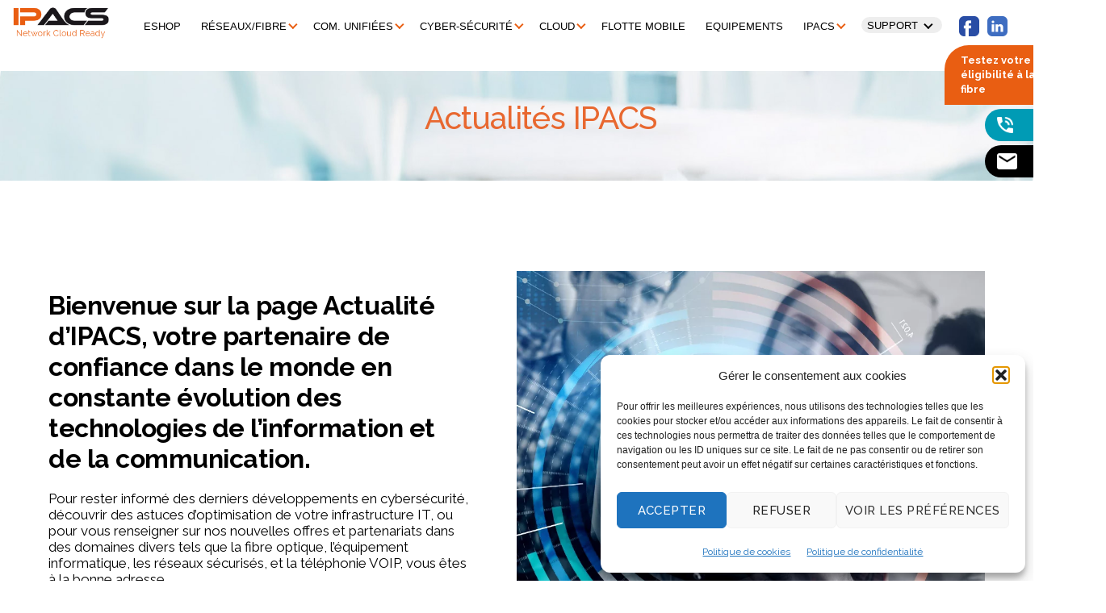

--- FILE ---
content_type: text/html; charset=utf-8
request_url: https://www.google.com/recaptcha/api2/anchor?ar=1&k=6Lc-47YpAAAAAHiKDYc-hKHEW75Y6L5viIFYMkCK&co=aHR0cHM6Ly93d3cuaXBhY3MuZnI6NDQz&hl=en&v=PoyoqOPhxBO7pBk68S4YbpHZ&size=invisible&anchor-ms=20000&execute-ms=30000&cb=nnpnnvw1gh7p
body_size: 48963
content:
<!DOCTYPE HTML><html dir="ltr" lang="en"><head><meta http-equiv="Content-Type" content="text/html; charset=UTF-8">
<meta http-equiv="X-UA-Compatible" content="IE=edge">
<title>reCAPTCHA</title>
<style type="text/css">
/* cyrillic-ext */
@font-face {
  font-family: 'Roboto';
  font-style: normal;
  font-weight: 400;
  font-stretch: 100%;
  src: url(//fonts.gstatic.com/s/roboto/v48/KFO7CnqEu92Fr1ME7kSn66aGLdTylUAMa3GUBHMdazTgWw.woff2) format('woff2');
  unicode-range: U+0460-052F, U+1C80-1C8A, U+20B4, U+2DE0-2DFF, U+A640-A69F, U+FE2E-FE2F;
}
/* cyrillic */
@font-face {
  font-family: 'Roboto';
  font-style: normal;
  font-weight: 400;
  font-stretch: 100%;
  src: url(//fonts.gstatic.com/s/roboto/v48/KFO7CnqEu92Fr1ME7kSn66aGLdTylUAMa3iUBHMdazTgWw.woff2) format('woff2');
  unicode-range: U+0301, U+0400-045F, U+0490-0491, U+04B0-04B1, U+2116;
}
/* greek-ext */
@font-face {
  font-family: 'Roboto';
  font-style: normal;
  font-weight: 400;
  font-stretch: 100%;
  src: url(//fonts.gstatic.com/s/roboto/v48/KFO7CnqEu92Fr1ME7kSn66aGLdTylUAMa3CUBHMdazTgWw.woff2) format('woff2');
  unicode-range: U+1F00-1FFF;
}
/* greek */
@font-face {
  font-family: 'Roboto';
  font-style: normal;
  font-weight: 400;
  font-stretch: 100%;
  src: url(//fonts.gstatic.com/s/roboto/v48/KFO7CnqEu92Fr1ME7kSn66aGLdTylUAMa3-UBHMdazTgWw.woff2) format('woff2');
  unicode-range: U+0370-0377, U+037A-037F, U+0384-038A, U+038C, U+038E-03A1, U+03A3-03FF;
}
/* math */
@font-face {
  font-family: 'Roboto';
  font-style: normal;
  font-weight: 400;
  font-stretch: 100%;
  src: url(//fonts.gstatic.com/s/roboto/v48/KFO7CnqEu92Fr1ME7kSn66aGLdTylUAMawCUBHMdazTgWw.woff2) format('woff2');
  unicode-range: U+0302-0303, U+0305, U+0307-0308, U+0310, U+0312, U+0315, U+031A, U+0326-0327, U+032C, U+032F-0330, U+0332-0333, U+0338, U+033A, U+0346, U+034D, U+0391-03A1, U+03A3-03A9, U+03B1-03C9, U+03D1, U+03D5-03D6, U+03F0-03F1, U+03F4-03F5, U+2016-2017, U+2034-2038, U+203C, U+2040, U+2043, U+2047, U+2050, U+2057, U+205F, U+2070-2071, U+2074-208E, U+2090-209C, U+20D0-20DC, U+20E1, U+20E5-20EF, U+2100-2112, U+2114-2115, U+2117-2121, U+2123-214F, U+2190, U+2192, U+2194-21AE, U+21B0-21E5, U+21F1-21F2, U+21F4-2211, U+2213-2214, U+2216-22FF, U+2308-230B, U+2310, U+2319, U+231C-2321, U+2336-237A, U+237C, U+2395, U+239B-23B7, U+23D0, U+23DC-23E1, U+2474-2475, U+25AF, U+25B3, U+25B7, U+25BD, U+25C1, U+25CA, U+25CC, U+25FB, U+266D-266F, U+27C0-27FF, U+2900-2AFF, U+2B0E-2B11, U+2B30-2B4C, U+2BFE, U+3030, U+FF5B, U+FF5D, U+1D400-1D7FF, U+1EE00-1EEFF;
}
/* symbols */
@font-face {
  font-family: 'Roboto';
  font-style: normal;
  font-weight: 400;
  font-stretch: 100%;
  src: url(//fonts.gstatic.com/s/roboto/v48/KFO7CnqEu92Fr1ME7kSn66aGLdTylUAMaxKUBHMdazTgWw.woff2) format('woff2');
  unicode-range: U+0001-000C, U+000E-001F, U+007F-009F, U+20DD-20E0, U+20E2-20E4, U+2150-218F, U+2190, U+2192, U+2194-2199, U+21AF, U+21E6-21F0, U+21F3, U+2218-2219, U+2299, U+22C4-22C6, U+2300-243F, U+2440-244A, U+2460-24FF, U+25A0-27BF, U+2800-28FF, U+2921-2922, U+2981, U+29BF, U+29EB, U+2B00-2BFF, U+4DC0-4DFF, U+FFF9-FFFB, U+10140-1018E, U+10190-1019C, U+101A0, U+101D0-101FD, U+102E0-102FB, U+10E60-10E7E, U+1D2C0-1D2D3, U+1D2E0-1D37F, U+1F000-1F0FF, U+1F100-1F1AD, U+1F1E6-1F1FF, U+1F30D-1F30F, U+1F315, U+1F31C, U+1F31E, U+1F320-1F32C, U+1F336, U+1F378, U+1F37D, U+1F382, U+1F393-1F39F, U+1F3A7-1F3A8, U+1F3AC-1F3AF, U+1F3C2, U+1F3C4-1F3C6, U+1F3CA-1F3CE, U+1F3D4-1F3E0, U+1F3ED, U+1F3F1-1F3F3, U+1F3F5-1F3F7, U+1F408, U+1F415, U+1F41F, U+1F426, U+1F43F, U+1F441-1F442, U+1F444, U+1F446-1F449, U+1F44C-1F44E, U+1F453, U+1F46A, U+1F47D, U+1F4A3, U+1F4B0, U+1F4B3, U+1F4B9, U+1F4BB, U+1F4BF, U+1F4C8-1F4CB, U+1F4D6, U+1F4DA, U+1F4DF, U+1F4E3-1F4E6, U+1F4EA-1F4ED, U+1F4F7, U+1F4F9-1F4FB, U+1F4FD-1F4FE, U+1F503, U+1F507-1F50B, U+1F50D, U+1F512-1F513, U+1F53E-1F54A, U+1F54F-1F5FA, U+1F610, U+1F650-1F67F, U+1F687, U+1F68D, U+1F691, U+1F694, U+1F698, U+1F6AD, U+1F6B2, U+1F6B9-1F6BA, U+1F6BC, U+1F6C6-1F6CF, U+1F6D3-1F6D7, U+1F6E0-1F6EA, U+1F6F0-1F6F3, U+1F6F7-1F6FC, U+1F700-1F7FF, U+1F800-1F80B, U+1F810-1F847, U+1F850-1F859, U+1F860-1F887, U+1F890-1F8AD, U+1F8B0-1F8BB, U+1F8C0-1F8C1, U+1F900-1F90B, U+1F93B, U+1F946, U+1F984, U+1F996, U+1F9E9, U+1FA00-1FA6F, U+1FA70-1FA7C, U+1FA80-1FA89, U+1FA8F-1FAC6, U+1FACE-1FADC, U+1FADF-1FAE9, U+1FAF0-1FAF8, U+1FB00-1FBFF;
}
/* vietnamese */
@font-face {
  font-family: 'Roboto';
  font-style: normal;
  font-weight: 400;
  font-stretch: 100%;
  src: url(//fonts.gstatic.com/s/roboto/v48/KFO7CnqEu92Fr1ME7kSn66aGLdTylUAMa3OUBHMdazTgWw.woff2) format('woff2');
  unicode-range: U+0102-0103, U+0110-0111, U+0128-0129, U+0168-0169, U+01A0-01A1, U+01AF-01B0, U+0300-0301, U+0303-0304, U+0308-0309, U+0323, U+0329, U+1EA0-1EF9, U+20AB;
}
/* latin-ext */
@font-face {
  font-family: 'Roboto';
  font-style: normal;
  font-weight: 400;
  font-stretch: 100%;
  src: url(//fonts.gstatic.com/s/roboto/v48/KFO7CnqEu92Fr1ME7kSn66aGLdTylUAMa3KUBHMdazTgWw.woff2) format('woff2');
  unicode-range: U+0100-02BA, U+02BD-02C5, U+02C7-02CC, U+02CE-02D7, U+02DD-02FF, U+0304, U+0308, U+0329, U+1D00-1DBF, U+1E00-1E9F, U+1EF2-1EFF, U+2020, U+20A0-20AB, U+20AD-20C0, U+2113, U+2C60-2C7F, U+A720-A7FF;
}
/* latin */
@font-face {
  font-family: 'Roboto';
  font-style: normal;
  font-weight: 400;
  font-stretch: 100%;
  src: url(//fonts.gstatic.com/s/roboto/v48/KFO7CnqEu92Fr1ME7kSn66aGLdTylUAMa3yUBHMdazQ.woff2) format('woff2');
  unicode-range: U+0000-00FF, U+0131, U+0152-0153, U+02BB-02BC, U+02C6, U+02DA, U+02DC, U+0304, U+0308, U+0329, U+2000-206F, U+20AC, U+2122, U+2191, U+2193, U+2212, U+2215, U+FEFF, U+FFFD;
}
/* cyrillic-ext */
@font-face {
  font-family: 'Roboto';
  font-style: normal;
  font-weight: 500;
  font-stretch: 100%;
  src: url(//fonts.gstatic.com/s/roboto/v48/KFO7CnqEu92Fr1ME7kSn66aGLdTylUAMa3GUBHMdazTgWw.woff2) format('woff2');
  unicode-range: U+0460-052F, U+1C80-1C8A, U+20B4, U+2DE0-2DFF, U+A640-A69F, U+FE2E-FE2F;
}
/* cyrillic */
@font-face {
  font-family: 'Roboto';
  font-style: normal;
  font-weight: 500;
  font-stretch: 100%;
  src: url(//fonts.gstatic.com/s/roboto/v48/KFO7CnqEu92Fr1ME7kSn66aGLdTylUAMa3iUBHMdazTgWw.woff2) format('woff2');
  unicode-range: U+0301, U+0400-045F, U+0490-0491, U+04B0-04B1, U+2116;
}
/* greek-ext */
@font-face {
  font-family: 'Roboto';
  font-style: normal;
  font-weight: 500;
  font-stretch: 100%;
  src: url(//fonts.gstatic.com/s/roboto/v48/KFO7CnqEu92Fr1ME7kSn66aGLdTylUAMa3CUBHMdazTgWw.woff2) format('woff2');
  unicode-range: U+1F00-1FFF;
}
/* greek */
@font-face {
  font-family: 'Roboto';
  font-style: normal;
  font-weight: 500;
  font-stretch: 100%;
  src: url(//fonts.gstatic.com/s/roboto/v48/KFO7CnqEu92Fr1ME7kSn66aGLdTylUAMa3-UBHMdazTgWw.woff2) format('woff2');
  unicode-range: U+0370-0377, U+037A-037F, U+0384-038A, U+038C, U+038E-03A1, U+03A3-03FF;
}
/* math */
@font-face {
  font-family: 'Roboto';
  font-style: normal;
  font-weight: 500;
  font-stretch: 100%;
  src: url(//fonts.gstatic.com/s/roboto/v48/KFO7CnqEu92Fr1ME7kSn66aGLdTylUAMawCUBHMdazTgWw.woff2) format('woff2');
  unicode-range: U+0302-0303, U+0305, U+0307-0308, U+0310, U+0312, U+0315, U+031A, U+0326-0327, U+032C, U+032F-0330, U+0332-0333, U+0338, U+033A, U+0346, U+034D, U+0391-03A1, U+03A3-03A9, U+03B1-03C9, U+03D1, U+03D5-03D6, U+03F0-03F1, U+03F4-03F5, U+2016-2017, U+2034-2038, U+203C, U+2040, U+2043, U+2047, U+2050, U+2057, U+205F, U+2070-2071, U+2074-208E, U+2090-209C, U+20D0-20DC, U+20E1, U+20E5-20EF, U+2100-2112, U+2114-2115, U+2117-2121, U+2123-214F, U+2190, U+2192, U+2194-21AE, U+21B0-21E5, U+21F1-21F2, U+21F4-2211, U+2213-2214, U+2216-22FF, U+2308-230B, U+2310, U+2319, U+231C-2321, U+2336-237A, U+237C, U+2395, U+239B-23B7, U+23D0, U+23DC-23E1, U+2474-2475, U+25AF, U+25B3, U+25B7, U+25BD, U+25C1, U+25CA, U+25CC, U+25FB, U+266D-266F, U+27C0-27FF, U+2900-2AFF, U+2B0E-2B11, U+2B30-2B4C, U+2BFE, U+3030, U+FF5B, U+FF5D, U+1D400-1D7FF, U+1EE00-1EEFF;
}
/* symbols */
@font-face {
  font-family: 'Roboto';
  font-style: normal;
  font-weight: 500;
  font-stretch: 100%;
  src: url(//fonts.gstatic.com/s/roboto/v48/KFO7CnqEu92Fr1ME7kSn66aGLdTylUAMaxKUBHMdazTgWw.woff2) format('woff2');
  unicode-range: U+0001-000C, U+000E-001F, U+007F-009F, U+20DD-20E0, U+20E2-20E4, U+2150-218F, U+2190, U+2192, U+2194-2199, U+21AF, U+21E6-21F0, U+21F3, U+2218-2219, U+2299, U+22C4-22C6, U+2300-243F, U+2440-244A, U+2460-24FF, U+25A0-27BF, U+2800-28FF, U+2921-2922, U+2981, U+29BF, U+29EB, U+2B00-2BFF, U+4DC0-4DFF, U+FFF9-FFFB, U+10140-1018E, U+10190-1019C, U+101A0, U+101D0-101FD, U+102E0-102FB, U+10E60-10E7E, U+1D2C0-1D2D3, U+1D2E0-1D37F, U+1F000-1F0FF, U+1F100-1F1AD, U+1F1E6-1F1FF, U+1F30D-1F30F, U+1F315, U+1F31C, U+1F31E, U+1F320-1F32C, U+1F336, U+1F378, U+1F37D, U+1F382, U+1F393-1F39F, U+1F3A7-1F3A8, U+1F3AC-1F3AF, U+1F3C2, U+1F3C4-1F3C6, U+1F3CA-1F3CE, U+1F3D4-1F3E0, U+1F3ED, U+1F3F1-1F3F3, U+1F3F5-1F3F7, U+1F408, U+1F415, U+1F41F, U+1F426, U+1F43F, U+1F441-1F442, U+1F444, U+1F446-1F449, U+1F44C-1F44E, U+1F453, U+1F46A, U+1F47D, U+1F4A3, U+1F4B0, U+1F4B3, U+1F4B9, U+1F4BB, U+1F4BF, U+1F4C8-1F4CB, U+1F4D6, U+1F4DA, U+1F4DF, U+1F4E3-1F4E6, U+1F4EA-1F4ED, U+1F4F7, U+1F4F9-1F4FB, U+1F4FD-1F4FE, U+1F503, U+1F507-1F50B, U+1F50D, U+1F512-1F513, U+1F53E-1F54A, U+1F54F-1F5FA, U+1F610, U+1F650-1F67F, U+1F687, U+1F68D, U+1F691, U+1F694, U+1F698, U+1F6AD, U+1F6B2, U+1F6B9-1F6BA, U+1F6BC, U+1F6C6-1F6CF, U+1F6D3-1F6D7, U+1F6E0-1F6EA, U+1F6F0-1F6F3, U+1F6F7-1F6FC, U+1F700-1F7FF, U+1F800-1F80B, U+1F810-1F847, U+1F850-1F859, U+1F860-1F887, U+1F890-1F8AD, U+1F8B0-1F8BB, U+1F8C0-1F8C1, U+1F900-1F90B, U+1F93B, U+1F946, U+1F984, U+1F996, U+1F9E9, U+1FA00-1FA6F, U+1FA70-1FA7C, U+1FA80-1FA89, U+1FA8F-1FAC6, U+1FACE-1FADC, U+1FADF-1FAE9, U+1FAF0-1FAF8, U+1FB00-1FBFF;
}
/* vietnamese */
@font-face {
  font-family: 'Roboto';
  font-style: normal;
  font-weight: 500;
  font-stretch: 100%;
  src: url(//fonts.gstatic.com/s/roboto/v48/KFO7CnqEu92Fr1ME7kSn66aGLdTylUAMa3OUBHMdazTgWw.woff2) format('woff2');
  unicode-range: U+0102-0103, U+0110-0111, U+0128-0129, U+0168-0169, U+01A0-01A1, U+01AF-01B0, U+0300-0301, U+0303-0304, U+0308-0309, U+0323, U+0329, U+1EA0-1EF9, U+20AB;
}
/* latin-ext */
@font-face {
  font-family: 'Roboto';
  font-style: normal;
  font-weight: 500;
  font-stretch: 100%;
  src: url(//fonts.gstatic.com/s/roboto/v48/KFO7CnqEu92Fr1ME7kSn66aGLdTylUAMa3KUBHMdazTgWw.woff2) format('woff2');
  unicode-range: U+0100-02BA, U+02BD-02C5, U+02C7-02CC, U+02CE-02D7, U+02DD-02FF, U+0304, U+0308, U+0329, U+1D00-1DBF, U+1E00-1E9F, U+1EF2-1EFF, U+2020, U+20A0-20AB, U+20AD-20C0, U+2113, U+2C60-2C7F, U+A720-A7FF;
}
/* latin */
@font-face {
  font-family: 'Roboto';
  font-style: normal;
  font-weight: 500;
  font-stretch: 100%;
  src: url(//fonts.gstatic.com/s/roboto/v48/KFO7CnqEu92Fr1ME7kSn66aGLdTylUAMa3yUBHMdazQ.woff2) format('woff2');
  unicode-range: U+0000-00FF, U+0131, U+0152-0153, U+02BB-02BC, U+02C6, U+02DA, U+02DC, U+0304, U+0308, U+0329, U+2000-206F, U+20AC, U+2122, U+2191, U+2193, U+2212, U+2215, U+FEFF, U+FFFD;
}
/* cyrillic-ext */
@font-face {
  font-family: 'Roboto';
  font-style: normal;
  font-weight: 900;
  font-stretch: 100%;
  src: url(//fonts.gstatic.com/s/roboto/v48/KFO7CnqEu92Fr1ME7kSn66aGLdTylUAMa3GUBHMdazTgWw.woff2) format('woff2');
  unicode-range: U+0460-052F, U+1C80-1C8A, U+20B4, U+2DE0-2DFF, U+A640-A69F, U+FE2E-FE2F;
}
/* cyrillic */
@font-face {
  font-family: 'Roboto';
  font-style: normal;
  font-weight: 900;
  font-stretch: 100%;
  src: url(//fonts.gstatic.com/s/roboto/v48/KFO7CnqEu92Fr1ME7kSn66aGLdTylUAMa3iUBHMdazTgWw.woff2) format('woff2');
  unicode-range: U+0301, U+0400-045F, U+0490-0491, U+04B0-04B1, U+2116;
}
/* greek-ext */
@font-face {
  font-family: 'Roboto';
  font-style: normal;
  font-weight: 900;
  font-stretch: 100%;
  src: url(//fonts.gstatic.com/s/roboto/v48/KFO7CnqEu92Fr1ME7kSn66aGLdTylUAMa3CUBHMdazTgWw.woff2) format('woff2');
  unicode-range: U+1F00-1FFF;
}
/* greek */
@font-face {
  font-family: 'Roboto';
  font-style: normal;
  font-weight: 900;
  font-stretch: 100%;
  src: url(//fonts.gstatic.com/s/roboto/v48/KFO7CnqEu92Fr1ME7kSn66aGLdTylUAMa3-UBHMdazTgWw.woff2) format('woff2');
  unicode-range: U+0370-0377, U+037A-037F, U+0384-038A, U+038C, U+038E-03A1, U+03A3-03FF;
}
/* math */
@font-face {
  font-family: 'Roboto';
  font-style: normal;
  font-weight: 900;
  font-stretch: 100%;
  src: url(//fonts.gstatic.com/s/roboto/v48/KFO7CnqEu92Fr1ME7kSn66aGLdTylUAMawCUBHMdazTgWw.woff2) format('woff2');
  unicode-range: U+0302-0303, U+0305, U+0307-0308, U+0310, U+0312, U+0315, U+031A, U+0326-0327, U+032C, U+032F-0330, U+0332-0333, U+0338, U+033A, U+0346, U+034D, U+0391-03A1, U+03A3-03A9, U+03B1-03C9, U+03D1, U+03D5-03D6, U+03F0-03F1, U+03F4-03F5, U+2016-2017, U+2034-2038, U+203C, U+2040, U+2043, U+2047, U+2050, U+2057, U+205F, U+2070-2071, U+2074-208E, U+2090-209C, U+20D0-20DC, U+20E1, U+20E5-20EF, U+2100-2112, U+2114-2115, U+2117-2121, U+2123-214F, U+2190, U+2192, U+2194-21AE, U+21B0-21E5, U+21F1-21F2, U+21F4-2211, U+2213-2214, U+2216-22FF, U+2308-230B, U+2310, U+2319, U+231C-2321, U+2336-237A, U+237C, U+2395, U+239B-23B7, U+23D0, U+23DC-23E1, U+2474-2475, U+25AF, U+25B3, U+25B7, U+25BD, U+25C1, U+25CA, U+25CC, U+25FB, U+266D-266F, U+27C0-27FF, U+2900-2AFF, U+2B0E-2B11, U+2B30-2B4C, U+2BFE, U+3030, U+FF5B, U+FF5D, U+1D400-1D7FF, U+1EE00-1EEFF;
}
/* symbols */
@font-face {
  font-family: 'Roboto';
  font-style: normal;
  font-weight: 900;
  font-stretch: 100%;
  src: url(//fonts.gstatic.com/s/roboto/v48/KFO7CnqEu92Fr1ME7kSn66aGLdTylUAMaxKUBHMdazTgWw.woff2) format('woff2');
  unicode-range: U+0001-000C, U+000E-001F, U+007F-009F, U+20DD-20E0, U+20E2-20E4, U+2150-218F, U+2190, U+2192, U+2194-2199, U+21AF, U+21E6-21F0, U+21F3, U+2218-2219, U+2299, U+22C4-22C6, U+2300-243F, U+2440-244A, U+2460-24FF, U+25A0-27BF, U+2800-28FF, U+2921-2922, U+2981, U+29BF, U+29EB, U+2B00-2BFF, U+4DC0-4DFF, U+FFF9-FFFB, U+10140-1018E, U+10190-1019C, U+101A0, U+101D0-101FD, U+102E0-102FB, U+10E60-10E7E, U+1D2C0-1D2D3, U+1D2E0-1D37F, U+1F000-1F0FF, U+1F100-1F1AD, U+1F1E6-1F1FF, U+1F30D-1F30F, U+1F315, U+1F31C, U+1F31E, U+1F320-1F32C, U+1F336, U+1F378, U+1F37D, U+1F382, U+1F393-1F39F, U+1F3A7-1F3A8, U+1F3AC-1F3AF, U+1F3C2, U+1F3C4-1F3C6, U+1F3CA-1F3CE, U+1F3D4-1F3E0, U+1F3ED, U+1F3F1-1F3F3, U+1F3F5-1F3F7, U+1F408, U+1F415, U+1F41F, U+1F426, U+1F43F, U+1F441-1F442, U+1F444, U+1F446-1F449, U+1F44C-1F44E, U+1F453, U+1F46A, U+1F47D, U+1F4A3, U+1F4B0, U+1F4B3, U+1F4B9, U+1F4BB, U+1F4BF, U+1F4C8-1F4CB, U+1F4D6, U+1F4DA, U+1F4DF, U+1F4E3-1F4E6, U+1F4EA-1F4ED, U+1F4F7, U+1F4F9-1F4FB, U+1F4FD-1F4FE, U+1F503, U+1F507-1F50B, U+1F50D, U+1F512-1F513, U+1F53E-1F54A, U+1F54F-1F5FA, U+1F610, U+1F650-1F67F, U+1F687, U+1F68D, U+1F691, U+1F694, U+1F698, U+1F6AD, U+1F6B2, U+1F6B9-1F6BA, U+1F6BC, U+1F6C6-1F6CF, U+1F6D3-1F6D7, U+1F6E0-1F6EA, U+1F6F0-1F6F3, U+1F6F7-1F6FC, U+1F700-1F7FF, U+1F800-1F80B, U+1F810-1F847, U+1F850-1F859, U+1F860-1F887, U+1F890-1F8AD, U+1F8B0-1F8BB, U+1F8C0-1F8C1, U+1F900-1F90B, U+1F93B, U+1F946, U+1F984, U+1F996, U+1F9E9, U+1FA00-1FA6F, U+1FA70-1FA7C, U+1FA80-1FA89, U+1FA8F-1FAC6, U+1FACE-1FADC, U+1FADF-1FAE9, U+1FAF0-1FAF8, U+1FB00-1FBFF;
}
/* vietnamese */
@font-face {
  font-family: 'Roboto';
  font-style: normal;
  font-weight: 900;
  font-stretch: 100%;
  src: url(//fonts.gstatic.com/s/roboto/v48/KFO7CnqEu92Fr1ME7kSn66aGLdTylUAMa3OUBHMdazTgWw.woff2) format('woff2');
  unicode-range: U+0102-0103, U+0110-0111, U+0128-0129, U+0168-0169, U+01A0-01A1, U+01AF-01B0, U+0300-0301, U+0303-0304, U+0308-0309, U+0323, U+0329, U+1EA0-1EF9, U+20AB;
}
/* latin-ext */
@font-face {
  font-family: 'Roboto';
  font-style: normal;
  font-weight: 900;
  font-stretch: 100%;
  src: url(//fonts.gstatic.com/s/roboto/v48/KFO7CnqEu92Fr1ME7kSn66aGLdTylUAMa3KUBHMdazTgWw.woff2) format('woff2');
  unicode-range: U+0100-02BA, U+02BD-02C5, U+02C7-02CC, U+02CE-02D7, U+02DD-02FF, U+0304, U+0308, U+0329, U+1D00-1DBF, U+1E00-1E9F, U+1EF2-1EFF, U+2020, U+20A0-20AB, U+20AD-20C0, U+2113, U+2C60-2C7F, U+A720-A7FF;
}
/* latin */
@font-face {
  font-family: 'Roboto';
  font-style: normal;
  font-weight: 900;
  font-stretch: 100%;
  src: url(//fonts.gstatic.com/s/roboto/v48/KFO7CnqEu92Fr1ME7kSn66aGLdTylUAMa3yUBHMdazQ.woff2) format('woff2');
  unicode-range: U+0000-00FF, U+0131, U+0152-0153, U+02BB-02BC, U+02C6, U+02DA, U+02DC, U+0304, U+0308, U+0329, U+2000-206F, U+20AC, U+2122, U+2191, U+2193, U+2212, U+2215, U+FEFF, U+FFFD;
}

</style>
<link rel="stylesheet" type="text/css" href="https://www.gstatic.com/recaptcha/releases/PoyoqOPhxBO7pBk68S4YbpHZ/styles__ltr.css">
<script nonce="YI0AEBkDnfcOSkitbYclrQ" type="text/javascript">window['__recaptcha_api'] = 'https://www.google.com/recaptcha/api2/';</script>
<script type="text/javascript" src="https://www.gstatic.com/recaptcha/releases/PoyoqOPhxBO7pBk68S4YbpHZ/recaptcha__en.js" nonce="YI0AEBkDnfcOSkitbYclrQ">
      
    </script></head>
<body><div id="rc-anchor-alert" class="rc-anchor-alert"></div>
<input type="hidden" id="recaptcha-token" value="[base64]">
<script type="text/javascript" nonce="YI0AEBkDnfcOSkitbYclrQ">
      recaptcha.anchor.Main.init("[\x22ainput\x22,[\x22bgdata\x22,\x22\x22,\[base64]/[base64]/MjU1Ong/[base64]/[base64]/[base64]/[base64]/[base64]/[base64]/[base64]/[base64]/[base64]/[base64]/[base64]/[base64]/[base64]/[base64]/[base64]\\u003d\x22,\[base64]\\u003d\\u003d\x22,\x22wrXCt8KLfsOzccOUw5zDpMKTHsOFQ8Kuw7YewpI+wp7CiMKUw7Qhwp5pw7TDhcKTE8KBWcKRZybDlMKdw6YVFFXCkcO0AH3DqjjDtWLChGIRfw/CkxTDjU9DOkZHWcOcZMOiw4xoN2HCjxtMLcKGbjZgwo8Hw6bDhcKcMsKwwpHChsKfw7Nfw6ZaNcKgKX/DvcOnT8Onw5TDixfClcO1wrcsGsO/Hg7CksOhH0xgHcOjw57CmQzDp8OaBE4RwpnDumbCk8OWwrzDq8ONbxbDh8KVwpTCvHvCgnYcw6rDjcK5wroyw6guwqzCrsKHwqjDrVfDkMKpwpnDn1BRwqhpw4QBw5nDusKkUMKBw58MCMOMX8KSQg/CjMK2wqoTw7fCshfCmDocYgzCnhQhwoLDgC4RdyfCrC7Cp8ODe8KBwo8aWCbDh8KnB2g5w6DCg8Okw4TCtMKybsOwwpFONlvCucOYbmMyw7nChF7ChcKDw6LDvWzDr1XCg8KhR3dyO8KYw4YeBm/DmcK6wr4qCmDCvsK5eMKQDicIDsK/QgYnGsKZQcKYN3AMc8Kew6/[base64]/CgMOcNMOew55zw5ENw6wCbEx6dhvDsA98YsKkwo5odjzDtsOtYk9jw5lhQcOAAsO0Zxckw7MxIcOcw5bClsK6Zw/Cg8O9IGwzw4cqQy1+TMK+wqLCh0pjPMOxw4zCrMKVwoPDghXChcOaw7XDlMOdRMOWwoXDvsO2DsKewrvDosOtw4ASecOFwqwZw4/[base64]/DvMOywoFzDMOQO8O0L8OVZ8KjwoUCw44tAcOww4Qbwo/DjVYMLsOPdsO4F8KQNgPCoMKNHQHCu8KiwrrCsVTCmVkwU8OIwq7ChSwRYhx/wqnCtcOMwo4Bw6ECwr3CkxQow5/[base64]/[base64]/DiBguw5/[base64]/MsKFBUbCrEXDkwswwr17wp3Du1TCoy3CqcOVcMKuSkrCu8OoAsK1U8OXBjvCk8OswrTDmndPJcOVS8Kkw4zDuA7DkMOywrnDkMOEdsO+w7zDpcOOw4HDnks4AsO0LMOtWwdNZ8K9HHnCjALDhMOZIcKbT8Ouw6/CksKvMwnCrcK+wqjDiQZHw7HDr00yS8OtSi5cwrbDsyvDscKLwr/Cu8K5w4o2EcKYwpjDvMKxSMOEw6Uhwq7CgsK6wpHCnMKlMhEgwphAVHHCpHjCvHXCqhjDkF/DqcO8agwBwqPDty/Dq0Q2M1LCoMOmFMOow7vCsMK7J8Omw7PDq8ORw4VNfH5iSktvUAAwwoXDlMObwqzDkmksRggvwo3CmhdXUMOjCVdjRcOZHlA/Zi3CicO4w7I+M2/DsFHDmnrCm8O1WsOrwr4kesODw5jDvkrCoCDCli3DicKTCmgewpNLwpHCkWLDuQMDw6NrIgIzW8K/CsOSw7rCksOJX3fDvMKYc8O5wpogdsKlw5ECw4LDuRgpRMKhVS9OZcOjwqVdw7/CuDbCuVwlAWrDscKWwrk8wq/[base64]/CiDoawrszTXp8wqnDtC5Kw4luw73CjMKcw4XDmsOUKmUOwqRuwrhzOcKvSl7CrzHCpD1Ow4nChMKKJcKSQn8Wwp0Uw7vDvwwTckIJDSUOwoLCo8KmesKIwrLCjcOfNgE7cAJ9NyDDozfDuMKef2/Cq8OPLsKEc8Omw788w7I0wrbCgEg+JMOhwr50UMOWw6PDgMO3MsKyAh3DscKUOijCvcOiGMOSw5fDv0PCnMOpw5TDkljCs1LCpwTDlxMOwpIkwoE/[base64]/[base64]/CuAdzZMOsLx0gVRLDq0VEQGPDuX3Dh8OSw7zDlFpywrfCu0UXaXlDfMO4wqw3w6Naw44YDzTCtBwLwrBfQWXCvhXDrjnDoMO4w7zCszdsH8OIwqXDpsO0WnI/UF5vwqx4QcObwozCjX9Gwog/ZycPwr9ww4DCjRksfzlaw7BPdsK2KsK4wobCh8K5wqB/wqfCsgnDpMO2wr8EPsKtwoouw6IaHkhKw7MibsK3BDDDqMO5fsO6TcOrO8O0CcKtFBjDp8K4EsOtw7kgGB8Dwr3Co23DtQ3DgcOqGRvDuUs8wqJ9FMKtwoo5w5FwZsKlE8OLEkY7bQ5Gw6Acw4TDijDDvFxdw4fDicOUKSs/S8OxwpzCq10Ew65JfsOMw7vCs8K5wq/DrGfCo39PeXwEf8KzDMKgRsOxc8Kuwo1Mw6ETw54UccOMw7d+e8O0WHMPAMO/w4xtw4XDgFFtY3oZwpJ1wrPDumlkwpPDv8KHF2kkXMOvRH7DtTfCv8KrC8OjA2XCtzLCiMKcA8Oswr15w5/CucK+KU7CkcOGU2Eyw71zWjPDinXDlBTDsFnCqU9Jw54mw6l4w6NPw49hw7LDhcO1FMK+cMOMwq3DnsO/woZTSMOIHCzCocKbw57CjcKLw5gKAXvDm3jCkcOiMQYsw77DncOMO0jCnHTDiydNw5bCi8OjaBpoV0M/wqAtw7/CthY/[base64]/w6F0dMOHdTvCvMKMw5zDs8KUw5TDglohwp0iBsK5w6rDpTTCtsO8E8O5wpwcwphlwp4BwoBGGHLDjhFcw4wAbsORw6B0F8KYWcOtNh9Lwo/DtiHCl0PCqwvDjGLCsTHDlE4IDz/[base64]/[base64]/DpjnDksK6w4/CgmBGw7xSw6wLesKMwrvDkinCrU0kaSB4wpXChWfDvg3CplBvwr/DinXDrkVpwq46w4TDoAHCuMKZVMKVwonDscO1w6wqOBRbw5ZjG8KdwrXCkG/[base64]/CgiDDmXdUCMOTwogPHlzCpcK9w63Cp8OGwoLCiQ7Cr8O1wonCpFXCuMKTw6/CkcOgw49sO1hPL8O0wpQlwr5CP8O2PT0cScKJJjXDrsK2FcOSwpXDmCHDuyg8bU1FwonDqBU6XVbCisKmFSXDkMOFw650InvClTrDkcOIw6AYw6bDm8OpYRzDjsOvw7gIQ8KfwrbDrsKKOwI+T3fDnm4VwpFXIsKzfMOiwq5/wqInw4rCnsOnN8KJw7lswrLCs8OewrUjw53DiTfDusOTA0xdwqrCjWMaNMKaf8Oow5/CocOxw7zDnlHCkMKnTFgiw4zDlEfChEDCqVPDpcKfw4QgwqTCosK0w7xTeR51KMOFc0gPwrfCiwFBaxlmf8OpWcO7w4/DvTQrwq7Dug98w4XDmcONwo1jwoHCnlHCqFbCncKCVMKOA8Orw5EmwpR5wo3CksO4aXxtchvCqcK6w4ZAw73ChAV3w5F9N8OJw6XDm8OVQMKZwpfCkMK6w6dKwot/PlY8wpYfJlbCrAzDnMOhNEDCjk3CsgZDJ8OTwq3Dn2RVwq3CjsK/LXMtw7zCqsOqIcKJaQHDsRzCnxATw5RjRAPDnMK3w7A3IUnDpwPCo8KzMRjCt8KNMRlsP8K+MRt/wo7DmsOAcnoIw4JBQSQJw5cvIQ7DkMKvwrMMHcOjw4vCjMKeKCPCl8Ouw4vDkxPCtsObw4Imw7cyEmnCnsKXfcOFeWvClMOMTGLCpcKgwrgsfEVpw5QZSFAsecK5wqpZwr/[base64]/[base64]/DscOcw43CqDTClsKkRMK2w7YPwp/CiGUyJgwiN8KWBwEPPsOlB8KnRVLChR/Dr8KDJTZuwpsJw5dbwrvCmMKVXHZIdsOXw6jCiD/DuyfCmcKUwpfCmEx3XSY2wo9lwovCv0bCnk7CtAJnwqzCvBfDvlfCmjnCu8Ogw44Hw7peD03DjcKqwo9Hw4UiFMKww7HDp8OswpPCmytYwqnCosKtJcKYwpnClcOFwrJjwo3CgMKUw4wcwrTCr8Kmw4IvwpnDs3JOwqHCqsKBwrBbw58Iw7dZAMOoeU/Dn3PDq8Kxwp0pwpDCrcOdCVjDvsKawprCnAlEOsKbw7JVwpjCr8K6XcKsGwXCoiLCpAbDrGEiOMKJegzCuMKKwoFzwpcpbsKTwrXDuzbDqcK9F0XCtls/C8K8UcOEOWTCiTrCvGXDtXhvfsKfwojDoyF9TEFJSDB4XS9Ow4xgHi7DnFbDucKBw4/CgW4wQUPDhTsFInnCt8OIw7crZMK/V1wywphRbFRvw57CkMOlwr/CvCUkwph3Ri0ow5knwoXCuWFYw5oSZsO/wr3CosKRw6YDw7xhFsOpwpDCosKvJcO3wqzDvV/DvFPCpMO+wr/[base64]/QsOFwpBFXMOeasKfFG8Yw5ZFIhZsDMKLw7nDoxnDsG59w7DCgMKAe8KbwofDoz/[base64]/CicKUHgTCkMOeMnHCuVthwrslw5jCssKQw5JeGMOBwr1VeBrCm8O1w6RGBTXCmWBuw7zDisKuw4vCvS7CiiTDv8K+w4pHw6YDP0dow6HDowHCkMK2wrhVw5rCusO1dcOFwrRPw75QwrnDq2nDlMOKN1rDl8ORw5bDp8O9XsKow69iwp8oVGcmGT5/OUPDhW18wokTw43DtsK+w4zDpcO9cMOmwrA/QsKYcMKAw4jCtWweGRvCpHTDg3HCjcK+w47DmcOAwpd6w6sGehnDqlTCt0/CgjXDmcOGw5ddNMKtwoFCb8KMLMOxVMO3w6fCkMKGw4xQwqoXw7jDhjAyw48nwrvDjTZdVcOuY8KDw6LDq8OcVQADw7TCmiYXaSNOPC3DqcKmV8K7PBMzQ8OiQ8KBwqvDksOcw4vDnsK5R2jCg8KUQMOuw6jDhcONe13CqkEiw4/DjsKoSTfDg8KwwoTDm1DCuMOjeMO+bsO3YcKSw63CqsOMH8Ohw5ZRw5N2JcOJw4Jtwq8XJXgxwqdZw6HCjMOLwrtbwqDCrcOrwq1ZwoPCul3Dv8KMwonDrWRKeMKgw6bCllZow4IgfsO/w4pRH8KqAHZxw7AeOcOuMilcw5g2w6hxwp1QbScDDRjDpcOzAgLCkE4Mw4zDo8Kow4LCqWvDmWHDn8KZw4Adw6/DhS9EPsOgwrUGw7XCm1bDtiTDk8OKw4TChRXCssOFwrDDoUnDo8Opwq7Ct8KCwo3CrX0BX8OJw5wXw7rCucOaAGrCosOtDH7DrQnDmh82wpfDvQ/Cr3bDtcKUTXPCiMODwoJhVsK9TSxoFCLDi3ppwoxcFBnDrV7DiMOow741wrJiw7xrOMOdwq1rGMKgwr5kWigCw7bDssO3O8ORTT4/woVgScOIwoB8OD5aw7XDvsOKw4YJR1nChMO4KcKCwoLCscKEwqfDt3vCmcKmATfDtU7CpkPDgDpyHsKuwp3ClAbCv305cA/DsUUaw4rDocOLGFk/w75hwpAtwp3DrsOaw6sdwp4kw7DDk8O+AMKpbMKKPMK3wonDucKpwqEfZsOwQT9Fw4TCsMOfZFhnNyBkaUJAw7vCjFtwHR0nd2PDnBLDrwzCrCpPwqzDoWkrw4jCiBXClsOBw6BEaAw/[base64]/CrsObTcKjVGjCgsK4w4kKwpcPw5PCpMOKw59bd2wYQ8KRw6k1KcOfwpkPwoh7w41VBcKAQWfDiMOwLMKbHsOWJwfDo8Ovw4DCjcO+bH1sw7/[base64]/[base64]/DrzLDlsOfSMOlwp8KNw8aw4pswrwAbMK3w6QUOwcsw7TCnVIaasOCSGvCjBtywpJgdDDDisOCUcOMwqTCkmsRw5HDtcKcbCzDulNXw51GH8KdBMORfwhNJMKWw53DscO8AwFpQzomwoXCmBXCrF7Dm8OKaTkBOsKPW8OQwppLIMOAw6/CtnrDuFDDlTbCh0UDwoJ2PABBw6rCgcOuWUPDvsKzw7HCr15iw4gLw4jDnlPCqMKPEsKZwo3DnMKEw77CnnvDmsOMwp5BG03DlcKYw4DDpip/wo9BfAXCmQVSYMKTwpHClVcBwrtsEQzDocK7LnMhfnQewo/Cm8OuXGXDmix+woN6w7rCjsOgWMKNKMOFw75aw7BGAcK5wrHDr8KvRxXDkmLDpRkjwqfCmiRfLsK6TzpLPUsSwoLCu8KxPmlTWQnDsMKrwohxw63Cv8Ojc8O1fMKqwo7CqiFBE3/[base64]/w4sww7TDv8O8GMOkw7DDgsKGw7MYw4JFwpgow6TDosK0R8OKYUbCmcKOFEovFVzCsCpHTyfCjMKuUsOrwoQjwohpw45dw6fCqMOXwoJew7HDosKKw6tiwqvDlsO+woZnFMOhM8OtVcOiOF1aIDTCicOdLcKVw63DhsKIwrbCpWFow5DCrUwIa0TCt3/Ch3LCnMOFBxvCkMKtSioXw6LCuMKUwrVXSMKyw4Amw6UCwoM8Bj9JbsKswr0JwoLCh33DiMKZGSnCqCrDnsKBwrxwZkREDB3DucOdOMKlRcKedcOaw4YzwqHDrsOWAMO7wrJjMsO4NHHDoDlqwr7ClcOZw4crw7rCkMKjwqNac8OdO8KQP8Onc8K1CgbDpi5/w6N+wojDgg1/wpfCl8O6wpPDjDZSDcO4w4BFEF81wopjw6NuDcK/RcKww4rDrl4/b8KeK1zDlQERw6wrHnvCmcOywpIxwp/CqsK0W1cUwrNHdB1Xw6tdO8Kcw4RCXMOvwqHDtmhTwp3DrMObw7caeAhlBMOEVAZ+wp5xL8K8w5fCp8Kow7cUwrHDom5uwpcOwqJWchI3NcO3WVnCuXHClMOnw6NSw4Rlw5MCZ0phMMKDDDvCtMKfVcO/C1NzeGjDoGN4w6DCkgZVW8KDw7xiwq4Qwpk8wpQaSEdjJsO9YcOPw71Uw7RQw4/DrcKzMMKSw5dBLyUdS8KAw7xLCQhkSx05wpTDusOSEcOsCsOGFGzCtCzCpsOLMsKELmZCw7bDt8O2VsO9wpoDC8K2C1XCnMO2w7XCsGHCnRZVw7LCisORw4ESb0tYKMKQIDLCpBHCgnsFwrjDpcOSw7vDlSzDgihsBhpGRcKXwqweH8Oew4EBwp9JL8KOwp/DkMOSw6U0w5TCujlPFQ3CjsOLw4F5dcKaw7zDosKhw5nCtDAVwqdIRQ8lbnguw6J6w5NHw5dWHsKFC8O5w77DgWJJAcOrw5zDlcKoIAV/w7vClWjDvHPDnxfClMKrWy0eGcOAZ8Kww6Rjw4fDmivCisOfwq7DjsOfw7gmRkdhWcOyQQzCs8OnFig7w4g6wqzDq8Oqw7TCusOew4PCpg9jw6PCksOmwpdAwp3DjRwnwqHDnsO2w4Z8w4hNU8KtA8OYwrHCknl7Twx4wpXCmMKVwqTCr0/DnGnDvwzCkFXCmBrDo08bwqIvfWLCm8Kow4PDl8KTwqFDQmzDiMOGwozDolcLecKpwpzCh2NYwrVLWg5owosMHkTDvG49w5gEA1Jdwr/DhkI7wrgYG8O1TEfDgWHCnMKOw4/DuMKfZMK7woowwqXDocOLwrdkCcOSwpXCrsKsNsKJUSbDlsOPIQHDqEh9N8KewpnCgcOhdMKObsK8wp/[base64]/BsKvwqrCoErDh8ODw4AwwoVxwpLCjMOVw6/DjQdkw6xSwqpQw4XDvQfDn3kYdlBzLMKkwqshesOmw5XDsm3DsMOKw6oUX8OnUXvDp8KrBB4EQg8ywolRwrdkNG3DjcOofE3DlsKnJnJ7wrE2FMKTw7/CphjDmnfCixDCsMKTwqHDv8K4EcKgaT7CrjJQwphvTMOhwr43w6wjUcKdKh/Dt8KIccKEw7zCu8KWXVgAJcK/wq3Dm11ZwqHCsmzCi8OaB8OaDy3DhBzDuyHCqMOtCnvDoh4Fw5NkHWEJeMOKw705M8KgwqHDo17Cj0nCrsKgw77CoWgvw4XDil9bJ8ObwovDr2nCuCY1w6zCskdpwoPDj8KCb8OqfMKyw5/CoXVVUHvDjVZewpZpUkfCvUEKwovCrsKZZGkRwrpGwrhawqULwrASBsOQVMOnwoZWwoUsbkbDn00gDMOFwoTCoStewr4vwr3DnsOQIMK8VcOSAloCw4EUw5PCm8OGccOEL3tbDsO2MAPCvWXDm2nDjMKuTsOEwp5wFMOvwozCtHwdw6jCsMO+OMO9w4/Ctw3CkFVvwqA8w5oGwrx+wocBw79sF8KQUsOew4vDscO7e8O2Kj/DmhAQUsOrwp/DssOvwqMwQ8OfQsOgw6zDpMKeelMKw6/[base64]/w7dpw6jCjTjCmcOmwrccwpJyw47Ck1wDCnbDuXvCsUggZClBb8O1wrtxdMKJwrDDl8KKS8OhwqHCp8KpES1uDAvDgMOyw7MgXhjDohspIydYC8ORAgfCksKsw6sYfzpeTy7Dk8KmAsKoHMKRwrjDtcO0BlbDtX/[base64]/DvMOvD8KTR0fDrMOYZWcRODh+dBvCuUw2DS9vacOGw7XDgsOKIsOoRMOKLMKjITQUfysmwpfCmcOXY2BGwovCoFDCqMK6woDDhgTCpB8Aw5JIw6kWD8KBw4XDkXoDwqLDpkjCpMKBAMOow7wMFsKXcHVGVcKqwrlSwpfDmUzChcKUw5XCksK7wowBw6/CpnrDiMK7OcKbw4LCosOGwrrCkzDDvRk8LlbCuxV1w41Nw73DuAPDrsK0wonDuydRaMKYw4TDhsO3BsO1wogxw63DmcO1w7HDhMOcwqHDkcO6FBB4XxI3wqxfAsODc8OMcVQBVhFtwoXChsOtwrhiwpPDmwoVwr06w7jCvmnCojlnw5/[base64]/CpHPCh8K/A8OxwqhFU07Dj3HDqRUJIcOrwrRsQsK1aDjCoEbDoEcVw7RRNiLDicKvwpE7wqbDhWPDqVp3cyVgOsOxeS8Bw6ZJHsO0w6kzwrd5Vx8tw60Cw6bDr8OCP8OxwrTCtifDpmQ9SHHDqsKvDBtvw4nDtx/CvMKXwoYtZDbDmMOeGU/CksOxPlo5S8KaUcOkw4JlHGHDrcO8w6zDmAXCr8OoRcK/[base64]/RcKjwogNaMKNw7M6wp7CrwlIwpNSw67CknPDlSUqRMONCsONDXltwoofZcKGCsOXfAVxO1XDohrClXfCnhbCocO9asOLwpjDgQ54w5MSQ8KTPBrCocONw7pzZk1Mw68aw4ZxZcO3wohKCWzDjAknwoxywokDem9zw4XDqMOVRV/[base64]/GH9EwrnCsxnCqV5dwo89ARjDnMOEM0lBXxvDu8OAw4Q9D8K2wozCn8OJw6XCkEBBYnDDjsKtwr/[base64]/CnMOOKMKowpfDog/CugTChQ7DvsKDKCcCw7tpYVogwr3CrEozIkHCv8OeEcONGVDDucOHb8OwD8K+d2DCoTPCqsOHOkwgfsOAdsKQwrbDskLDrmsZw6rCkMOafcKiw7LCgl7DjMOew6vDqMKVBcOxwq3DjxlLw7FcNsKLw4vDmVVHT1HDqiNjw7/CmsKmVsOnw7DDs8KMUsKQw6FpTsOBbcK0F8KZP0AcwrNJwp9uwpBSwrPDlEQTwq1TbWHCgRYfwq/[base64]/Dj8KLd2NqwrcfwoMeVMOcw5QXNcKnwptQd8KJwrZGZsOOwr8lH8K3V8O2HMK5OcO4W8OOIQ3ClMKyw51Lwp/CvhfDk3vClMKMwpQVP301Ix3Cu8O0woDDmiDCp8K+JsK4FSUObsKXwppEIMOdw44kTsODw4Zxd8KAacOEwowAfsKMPcOpwpXCv1xKw4wuV2/[base64]/DvmXDnMObwp/DqyVnw7LCgcO0HShkw7gUw7wZJTvDrV1PAcOzw6VRwq/Duj1TwqFjZMORSMKjwpXCj8K/[base64]/CjsKcw7ovKizDosOcZWdML8KawprCscKMw4rDhsONwoTDv8OFwqfCrVF1d8KGwpQxWx8Iw6DDlz3Do8OdwonCpcOOYMOxwo/CmMKVwoDClSJEwo0qV8ONwo9awrJAwpzDkMKjC2PCo3/CsQ5ywrQnEcOBwpXDgcKiV8Onw47DlMKww6tNVA3DgMK4wpjCmMOVPEDDokMuwrvDjgx/w6XDl2zDpQRZJgdfWsOpY1F0YRHDuGDCicKlw7HCtcKGVn/CjW/ClisQaTvCpMOiw791w4F/woMuw7IubRrCuk7DkcOHe8OcJsKpWw8mwp3CuXgyw4bDrlrCusOFacOMbR/[base64]/OBp7w658wrfChjzChsKBw5rDlcK7w63DmXI5wprCq1EWwpnDs8OtaMOOw4zCm8K2e03DscKhQcKtbsKlw6N9A8KzdB3DisKOI2HDssKhwrfChcOQGcKswovClFrDhsKYC8K/wp5wMD/Dg8KTPcOFw7Qmw5B/[base64]/DuiFqwq5RwqHDtG1TwqTDgG7CtsKfw7zDjcOjw4fCisKfU8OoPMKPfMKfw7xPwrlQw7R4w5XCq8OGw4UIY8K3ZU/ChiLCnjnDrcKdw4jCt1vDo8OzZTUtJi/ComzDh8O6O8OlWlvCtMOjIC1wAcOyaRzDt8Ora8OiwrZKJTtAw5nDo8O3w6DDpSchw5nDjcKJEsOiFsOkfmTDo3FkASLDjHDDsw7ChRtJw697PsKQw5laIcOQdcKLB8OnwrFVJjDCpcKBw41VGcKFwr1dwo/CmhBuw4XDiWxHc1cIFEbCqcKew6xbwonDl8OIw6Bdw6DDrkYDw4gWCMKFS8O1Z8KowpbCicKaKDXCjAM5wo0wwqkSwqdDw497HcKcw5zCojVxGMOPWj/CrMKkeyDDh284JFfDqC7Chl3DksKOw59pwoxmbSvDsBRLwobCgMKnw4lTSsKMOh7DmDXDrMO/w6E6L8Oqw4BPBcO2w6zCn8Ozw7rDssKpw55ww5oFccOpwr83w6TCkD5OP8OXw47Cm31Iwr/CrcKGHit6wr1fwqbCoMOxw4gVDcOwwqwUwqnCssOgVcKDRMO6w7ocXRPCqcORwow7MzPCnDbCiXZJw6bCrmMawrTCsMORGMKGCAY/worDl8KtPU/DusKuJznDoEjDrwHDpyImecOOGsKZGcOFw6JNw4w8woLDqcKUwqnCuhTCicOWwrYRworDhV7DmkoVNQo7OzTCg8Kjwq8BH8Omw5hZwrdXwrMOdMO9w4XCh8OySBxLP8KKwrZFw5LCqwxTMMKvZkLCn8O3GsKHU8O/w55hw6BNBcObE8O9OcKbw4PDrsKFw5TCm8KuBTzClcKqwrF7w5/[base64]/CuMKYCkzDksKZw4N3fAzDniHCu07DtRvDtVgbwoTCsMKFHn05wp8Qw5rDgcOXwo4yDMK7DcK+w4UHwppOWcK5wr/DjsO3w4ZzQcO2WBLCsTHDlsKedlPCkzpWAcOTwqEdw5TCnsOVDC7CpgMTOsKIDcKbDB0fw5sNGMOYH8OMFMKIwrkiw7ssQsKTwpcBBgMpwoJxX8OxwqR+w6drw5DCrEd3GMO8woMaw5USw6/Cs8Ovwo7Cs8OcVsK0VjE9w6tFQ8O2wrHCrg7CrMK0wpDCuMKaBQ/DgEHDusKrX8OcK34xEm8bw7jDh8ORw4wnwo5Vw7hVw4tvI10BJ2gHwqvCqmpeA8OWwqDCqMKhZCTDsMK1ckYzwqpNB8O/[base64]/wqw+OMOCRMOrwq52TMOfCD0YwoTCk8KqdcO7wqfDmUVDO8Kqw67CgcK0eAnDu8OodMOcw6DClsKULcOFWMOywq7DnyMnw49DwrzDhksacsKlSnVIw5DCnj3CgsO/dsOJX8OHw5rCmcOYFcKEw7jDp8Ktw5AQfhIbw57CnMKxw4AXaMO2SMOkwrV/[base64]/ScKvw4sWJH56w4YzwoZKJWBQw4UkG8Krwr5REifDk1wjR2XDnMOYw6bDvsKxw6BFLxzCuiXCu2XDgcOXBAfCpS3CqcKJw5RCwrjDssKKbsKawqVhBgliwrrDjsKGeAM5IsOYIcO8JUrDicOnwp9jTsOZGDY/w7PCo8O8VsOsw53CmUXCqkswQgMmeHLDn8KBwojCkWAQecK/PsOew7XDpMOnDcO1w5AFLMOMwqkXwqhnwo7CmsKNJMK4wrfDgcK7IsOnw5PCmsOuw7vDnBDCqjFSwq5BL8K8w4bCvMKTesKvw5/DpsO/KRchw67DqsOJUsKhI8KRwrYgFMO+GsKLwopwe8K0ByllwoTDl8OeIAgvBsKDwqXCp0oUC2/Cj8OdA8KRYFsIBmDCi8K6Wjt+bx46IMKCA1XDgsKzD8KHLsKCw6PCn8OIa2HCtVI8wqzDlsOHw67DkMOBXSnCqgLDr8O0w4EUdhnDk8Kswq7CgsKBXMKPw5o4NlvCoWdXPhbDhMOnLB3DuATDqwVHwplsWyLCrlslw4bDrD8swrHCvcOTw7HCoi/Ds8OWw6JFwpzDnMObw40+w4xNwqPDrBXCgcOlAkoTdMKNHBAQK8OXwp/[base64]/ChUBYYcOiw4TDt8KWw7TCix8wwoQdJDfDhV/Cry7DusOnfgkVw57DkcK+w4/DmcKYwq3Co8OALSvCoMKjw7HDtSELwpXDj1nDicOpXcK/woPCiMKMU27DqgfChcKfDsKqwoTCnmF0w5LCpsO6wqdbKcKKE2PCnsKjY3Nzw5zCmjRta8OzwoV2TsK1w5hWwrs4w7EdwrUHe8Kiw7zCocKOwrTDn8O5F0PDtDrDpU/ChEtFwoXCkRIOT8Khw4piWMKEExcpBGESBMOgw5XDpcK4w7TCs8KpVcOYDTk+McKAVl47wq7DqsO5w6nCgcO/[base64]/Dj8KowoHDhT51UsKYQSzDggjClcOewrlYahrCn8K5MDcoACLDmcOtwp5Pw7/Dl8Ovw4zCmMOrwq/Cij7CmmANIiRpwqvCusOXMx/DucOpwpVHwpHDoMOFwq7CksKxwqvCg8OYw7bDucOLHcKPSMKLw4rDnGB+wqnDhSMeQMKOAyELTsOxw5F8w4kWw6/[base64]/CoCAdwr1Dwo7DosO9wrzDpMKAwozDoD96QcK4W3Mucm7DumF3w5/[base64]/Ch8OWwrTDhDYoAsKAKcKbQycdVWPDgnggw73Cr8OTwoPCgsOYw6LDm8KpwqcXwo/DsQoAwogONTxoacKvw7fDmgrDgiTDtTNvw4LCp8O9LXrCgQplUVfClkPCn0YHwqFIw4bDm8KHw6HDqU/[base64]/CvsOBPsK+w68Mf8KsAMKlU8KSYk1eK8OKLnJqLTDCmjnDsCxmcMO4w4jDscKtw7AYMC/CkXZlw7PDkjnCugNbwqTDiMOZTRjCnxDCt8K4LH3Ds1TCsMO0OMOgRcK3wo7Dn8KQwo9pw47Cp8OKUQXCtD/CmHTCklF/w6bDm0ANXXMKN8OcacKtw53CpsKFAcOww48bMsOswrzDnsKVw6vDqsKwwoPCnRLCjA3CvkZgJA/[base64]/QzkaH3rCnhbCgAjCjwxawo3DlULClg/Dg8K9w7svw4UiNUMeYsO6w5bClElKwobDvwxMwrXDoBBYwoVVw71Xw64Two/Ct8OAPMO9wqVaZi1Qw4zDn2XCqsKwSldwworCoQ8YHcKZPyQ+Bh92MMOSwp/Dj8KJfsKew4HDjQTDp1jCoywlwo/CsSfDizjDp8OeXksmwrPDrgHDliPCvsKBQStqKcKew5psBw/DusK/w5DCp8K0f8OowrQvfC0UUTDCgD/CmMO6PcK6XUDCrEl5c8KBwpJHw45fwpvCocKtwrXCk8KbR8O0YQzDpcOmwp/CuB1FwoMpRMKLw4hOeMOVGkrDknbCijc/IcKQW17CvcKJwprCoQnDvwTDocKFHnNbwrLCmDvCo3jChD5qBsORXcO4CUXDpsOCwoLCu8K4Oy7Cs2k5CcKWSMOQwrRlwq/Cv8OEGsOgw7HCsR3DoV3CjGgnaMKMbTYmw5/[base64]/DqjfDsAvCusKyw4bDicOMcnXDgkw8w7IRwqVUwrxWw79SYcKfUWIyUQ/Cv8Kaw4Ikw71oK8KUwpkcw7vCsW7Cv8K0KsKaw6fCscOpT8KKwo/[base64]/Dn8OAeXxUaMKcw65iw7bCvV48wpLDlcKqwpLDh8KXwqLDvMOoEMKbw78YwqgZwqIDw7jCjiVJw6nDpwLCrVfCujEKcsKYwqAew65JBMKfwpXCp8KwDGzDpjBzLRLCmcKGb8KfwpDCigTCgTtJcMKPw5o+wq96LHdkw7jDqsK0e8OWf8OswopVw6rCumfCk8O5ey/DuSrDt8O2w6NUYAnDhWAfw7kfw6VsB2DDj8K1w7RfIyvDg8KtTXXDrGA5w6PCiDzCmhPDrA0+w73DoBHDjkZfVXk3w4TCjifDgMKjSjFtLMOlNUHCq8OHw4nDrnLCocKqRy17w5pUwoNZaHXCrwXDtsKWw6Vhw7fDkk/[base64]/Con01w4Z6D8Kpw6LCtMOBw5DChMOIJ8KuaDISIjjDvsO0w4QVwqdsVAMqw6TDs1vDpcKzw5PCjsOhwqjCncO4wogORMOdBgHCtUzDhcOWwpx6E8KgfmnConjCmcOIw47Dj8OeRRfCuMKnLQ/CmGwxfsOGwoPDs8Kvw6dTImtPeW7Cq8KCw6ALU8O8HnbDkcKma0TCqMO8w6cibsKtGMKgX8KQJMK3woxGwojCgiwuwolkw6vDpjhFw7/CsEU7wo7DrX5MIsKPwrh2w5HDiFfDmGc+wqXCpMOEw7HCncKaw7VaGkBOXUTCpxFWUsKwaH/DhMK4bwJeXsOvw7Y3HiEhV8OywprDshzCo8KxScOZKcOEEcKlw4BSaD1wcyktMCZpwrjDtwEXUSVWwr0zw5Alw4DCiGFRdmdXNUDDgMKKw69YTmQRM8OUwqXDpzLDr8KhGW3DuB5gOBFqwojDpCInwo0eR0fCucO6wp/CjyHCjAnCiQkEw6vDhMK3w4slw65ISGbCh8Kdw57Dv8O/RcOGL8Kfwqoew5UqUVnDi8ODwr3Ciy4IXXPCt8OqccKcw6JZwoPDvkgXHsKJYcK8JkjCqHQuKnDDunfDqcORwqE9U8OuQsKvw4s5RsKkCsK+w6fDrCDDksOqw6owP8OgUz8YHMOHw5/CqcOZw7DClWR8w4Q6w47CsWI/a25vw6nDgRHDpnpONQQ7aUsmw6PCiDgjIhRyUMKOw7sEw4TCtcOXX8OOwp1aHMKZTMKVVXN/wrLCvSPDuMKwwpPCu3TDp2HDuTARRiQta1MtWcKrw6Z3wpBEDysBw6XDv2Fxw7XCr05CwqIlPGnCpUYFw4fCosK4w5dlH3XCtj/DqMKdOcKCwoLDpUwaEMK5wpHDrMKGaUgfwo/DqsO+ScOIwpPDkArDlBccWcKiw7/DvMO3Z8KgwrN+w7c1MUzChsKrNRxNKDTCiEfDjMKnwo3CmMOFw4bCs8O3dsK9wpLDugbDoSbDi0o+wo3DrcKvZMKWDcKeMWgvwpoHwpMKdz3Dgjgyw6TCkCnCv2oywprDpDLDlgVRw47DjSYzw6ICwq3DuU/CiWdtw6TCpjlrOlJbR3DDsGQNMMOsV3PCi8OgR8Oqwr1/DMKRwo3Cr8OGw7fCkh7DnSskIWExK3F8wrnDpRYYXiLChCtDwr7CrMKhwrVILMK8wp/Cq1dyGMKyE27Ciz/CqB0rwrfCqcO9KhQWwprDrCPCpMKKH8KWw5sUwrAkw5cAScKlHsKkw4zDqcKTFB5Ww5fDmMK5w4kcbMK5w5PCnxzDmcOLw4QKwojDiMKVwqjDv8KAw73DmMKTw6tzw5PDvcODdXogbcOkwr/DhsOCwpMUfBlrwqt0ZGjCpmrDgsOGw4/DqcKDccKiaiPDpXQxwrIUw6xCwqvCsjvDtMOVfS/Du2zDk8K6wr3DgjrDigHCjsOIwqdiFCXCunEQw6pBw5dcw6JZJsO1CQQFw6fDmMOTwr/DrD/[base64]/wpXCq8OTGBxjw6bClAvCq1UsUsKKZcKJw4vDmcOTwpLCvMKgD2zDuMKgeFXDtxlQS0BtwqVfwog9w6XCr8K+wqXDu8KtwoMDTBDDn0UFw43CssKhMxM1w4Qfw5dEw7vDkMKiwrfDsMK0QS1IwrE2wqZCVzHCp8K5w7MKwqV/woE5VBzDpMKWLHQgKjrDq8KCDsO2w7TDrsKBc8K4w6x2E8KIwpk/wrHCh8KnUF9hwqIIw557wo8Hw6XDusKYTsK5wopPXgDCoWUzw40VViwHwrElw5fDgcOPwoPDosKSw4gYwph4MlHDocK3wpDDq1jCtcKnMMKPw6XCgMO0VcK8PMORfyXDksKgTXzDucKuEcOVdEDChMO6csKfw5FWWcOdw6bCqnZGwrQ5ZQUhwp3Dqz/DvsOHwrbDjcK5EQN3w6DDvcOtwqzCj3XCkj5cwrVTS8OMbMOUwpLCp8KHwqDCkFTCtMO7UcKHJ8KUwrvDp2tfZ3BaQ8OMXsKMGMKjwoXCrcORw6kmw6B2w7HCsSYEw5HCpEXDjWXCsmvClEIJw4TDrsKNE8KawqorQx0nwr3CpsOLNl/Cs0FNwqsyw59mPsK1fEwwYcKfGEfDsCNVwrApwo3DhsO7VcKqPsOmwo8ow67DqsKZPsKqTsKMfsK8cG55wp/DpcKkEx/Cs2fDj8KCf3wpdSg4XAHCnsOfGMOCwp1+AMK8w7hqMlDCmh/[base64]/CpsKWw45lwp90DCjDnBYlwp4mwp1cJx1SwqbDlcO2MsKfBG/DhmF2wpjCqcOnw5TDpF9ow5PDksKDR8KTdzFwaxjDg3oMYMKLwpXDv00BF0tlVynCklfDujASwqgBMVbDoSPDpWQDMsOUw7/[base64]/DrGLCsj3CisKfUB53wrl3w6hGw5jDvcOrYU8Kw5fCvsK4wrrDgcKGwrLDksOJcF7ChGA1CcKLwrfDv0cXwpVcVmjCpgtAw5TCt8KOXDnCpMKPZ8Ozwp7DkQ8Jd8OowpTCoTZqL8OMw5Ymw6lRw4nDvwvDrCMFOMOzw4M6w4sWw6kKYMOBTxTDusK7wp4/U8KqIMKmM0PDucK4PxkCw444w5TCnsK2RCjCu8OlaMOHQMK5TsOZUcK1NsO+wpnCjwUEwpNCRsKrPcKRw7wCw4hobMKgGcK8W8KsccKiw416OHfCuwbDqsO7w7/[base64]/ZgbDlUrCq8KtwqHDq8Oww6tTETdww6TCocKkfcKkw5lcwqHCgcOsw7vDlsKFOMKlw6bCsn9+wogCTVAdw6AfBsOPfT0OwqJqwpPDrX57w5TDmsOWQg0IYSnDrnXCmcOJw5/CsMKXwphAXhVIwrDCowDCmcKDBH44wq3Dh8Opw5cgbAU4wqbCmmjDh8Kbw44pQMKNH8KLwrbDtSnCrcO/[base64]/CnsOeQsOWL8K1w4TCo8KTI0ARwrTCpsOJU8OAFBHCvEnCmcO/wr88G0rCnSXDt8OtwpvDrGwPM8Oow71aw68nwrUBYhZnFAwCwoXCpUQCScKyw7Mcwqt+wp7CgMKow6/Du31gwpomwoodSBFFwpl/[base64]/HsKIIMO5woTDhTsvdsKNwoTChsKHN8O2w7wQw7PCqUt8w6QeMsKnwoLDlsKvcsKZADnDgGEqKidwdXrCngLCs8Oue3osw6TCiGJ5w6HDjcKYw5jCg8OvLHfCuwzDgzTDv3BsN8OYJzIQwrfCtMOoD8ObPUU0S8K/[base64]/wp/ChsOJK8K6w4Yjw4jChCjCosOZQXfCucO5w5PDgGAqwotaw6nCjzDDl8OHwrJawqowNV3DljHDicOEw442wovDhMKiwqjClsOYEwI5w4XDtSI0eVnDvsKuTsOzAsKqw6RzRsKpecKxwpsmagxjOlxNw5vCsGzCvVsCFsKib2zDj8OVN0/Ct8KdNMOuw4piXEDCgCdPdyPDoU9qwpEuwpLDoXcEw7w4OcOhWFtvFMO3w49SwoJWBEx+HsOfwoxqeMKUIcKUUcOAOxDDo8K/wrJ8w7bCgcKEwrHDssOeUjjDgsK0McOnH8KjBHHDtBvDvMKmw7PDt8OqwoFMwp/DvcO7w4nCt8OnelZuD8KTwqsRw5TCp1JCZHvDkUYWRsOGw6XDrcOUw7w5R8K6MMOmM8KQw5zCp1sTCcOgwpbDgX/CgMKQRgRqw77CsyoFQMOnQgTDrMK2w50zw5EXwrnCnkJWw5TDvMK0w5jDklExwrTDnsOhW39Swp/Do8KSVMKrw5NkQ2AkwoAgwr/[base64]/CmDfDhsKbwrVAwos2URbDm8KgCjgmEkZMUTjDv3s3w6/Dl8OoZMODecKxHD4Nw4F4w5DDhcKIw6prGMOhw4kAa8O7wowqw68RfRQfw5zDk8O3wr/DpcO9ZsKqw6pOwpHDoMOVw6o+wpIaw7XDsHILMAPDksKKAsO5w7t9FcOIesKLPRbDmMOBblYewqvDj8OxY8KcTTnDow/DsMKPacKJQcKWfsOWw40twrfDthJDw5AyC8OJw5zDhcKvbkwfwpPCtMO1eMOKLEs3wp9ne8OAwoxRG8KuPMONwrUfw7jDt14cJ8K9B8KlNxvDt8OTR8Oew5bCohchO0pYHmgjBiptw4nCiBd/[base64]/C8Kgw6ZSc2Jew5AJw4nCqSzCiMKaw7MlQFzCn8KySlDDngUiw78\\u003d\x22],null,[\x22conf\x22,null,\x226Lc-47YpAAAAAHiKDYc-hKHEW75Y6L5viIFYMkCK\x22,0,null,null,null,1,[21,125,63,73,95,87,41,43,42,83,102,105,109,121],[1017145,971],0,null,null,null,null,0,null,0,null,700,1,null,0,\[base64]/76lBhnEnQkZnOKMAhnM8xEZ\x22,0,1,null,null,1,null,0,0,null,null,null,0],\x22https://www.ipacs.fr:443\x22,null,[3,1,1],null,null,null,1,3600,[\x22https://www.google.com/intl/en/policies/privacy/\x22,\x22https://www.google.com/intl/en/policies/terms/\x22],\x22UwUfeelcKvMUXbg+1rKti/mPFAKB11P2PVWP03r+vJc\\u003d\x22,1,0,null,1,1768976525867,0,0,[155,179,60],null,[208],\x22RC-b47_QLKcQYo-SA\x22,null,null,null,null,null,\x220dAFcWeA4lnta3OHUfq6Eaj5rUQ6s4mTGlhUfMzLY63nI8UiWNql_KRfOPpWb-nfCSJbfCws7cTkwpJMzI_gHbYkDx0TvLWmnoFQ\x22,1769059326098]");
    </script></body></html>

--- FILE ---
content_type: text/css
request_url: https://www.ipacs.fr/wp-content/themes/twentyperf/style.css?ver=0.2.2
body_size: 57388
content:
/*
Theme Name: twentyperf
Description: Theme enfant de twentytwenty
Author: Perféa
Author URI: Perféa
Template: twentytwenty
Version: 0.2.2
*/



html,
body {
	border: none;
	margin: 0;
	padding: 0;
}

h1,
h2,
h3,
h4,
h5,
h6,
p,
blockquote,
address,
big,
cite,
code,
em,
font,
img,
small,
strike,
sub,
sup,
li,
ol,
ul,
fieldset,
form,
label,
legend,
button,
table,
caption,
tr,
th,
td {
	border: none;
	font-size: inherit;
	line-height: inherit;
	margin: 0;
	padding: 0;
	text-align: inherit;
}

blockquote::before,
blockquote::after {
	content: "";
}


/* -------------------------------------------------------------------------- */

/*	1. Document Setup
/* -------------------------------------------------------------------------- */


html {
	font-size: 62.5%; /* 1rem = 10px */
	scroll-behavior: smooth;
}

@media (prefers-reduced-motion: reduce) {
	html {
		scroll-behavior: auto;
	}
}

body {
	background: #f5efe0;
	box-sizing: border-box;
	color: #000;
	font-family: -apple-system, BlinkMacSystemFont, "Helvetica Neue", Helvetica, sans-serif;
	font-size: 1.8rem;
	letter-spacing: -0.015em;
	text-align: left;
}

@supports ( font-variation-settings: normal ) {

	body {
		font-family: "Inter var", -apple-system, BlinkMacSystemFont, "Helvetica Neue", Helvetica, sans-serif;
	}
}

*,
*::before,
*::after {
	box-sizing: inherit;
	-webkit-font-smoothing: antialiased;
	word-break: break-word;
	word-wrap: break-word;
}

#site-content {
	overflow: hidden;
}


/* Clearing ---------------------------------- */

.group::after,
.entry-content::after {
	clear: both;
	content: "";
	display: block;
}


/* Base Transitions -------------------------- */

a,
path {
	transition: all 0.15s linear;
}


/* Screen Reader Text ------------------------ */

.screen-reader-text {
	border: 0;
	clip: rect(1px, 1px, 1px, 1px);
	-webkit-clip-path: inset(50%);
	clip-path: inset(50%);
	height: 1px;
	margin: -1px;
	overflow: hidden;
	padding: 0;
	position: absolute !important;
	width: 1px;
	word-wrap: normal !important;
	word-break: normal;
}

.screen-reader-text:focus {
	background-color: #f1f1f1;
	border-radius: 3px;
	box-shadow: 0 0 2px 2px rgba(0, 0, 0, 0.6);
	clip: auto !important;
	-webkit-clip-path: none;
	clip-path: none;
	color: #21759b;
	display: block;
	font-size: 0.875rem;
	font-weight: 700;
	height: auto;
	right: 5px;
	line-height: normal;
	padding: 15px 23px 14px;
	text-decoration: none;
	top: 5px;
	width: auto;
	z-index: 100000;
}


/* Skip Link --------------------------------- */

.skip-link {
	left: -9999rem;
	top: 2.5rem;
	z-index: 999999999;
	text-decoration: underline;
}

.skip-link:focus {
	display: block;
	left: 6px;
	top: 7px;
	font-size: 14px;
	font-weight: 600;
	text-decoration: none;
	line-height: normal;
	padding: 15px 23px 14px;
	z-index: 100000;
	right: auto;
}


/* Fonts ------------------------------------- */

/*
 * Chrome renders extra-wide &nbsp; characters for the Hoefler Text font.
 * This results in a jumping cursor when typing in both the classic editor and
 * block editor. The following font-face override fixes the issue by manually
 * inserting a custom font that includes just a Hoefler Text space replacement
 * for that character instead.
 */
@font-face {
	font-family: NonBreakingSpaceOverride;
	src: url([data-uri]) format("woff2"), url([data-uri]) format("woff");
}

/* ----------------------------------------------
Inter variable font. Usage:

@supports (font-variation-settings: normal) {
	html { font-family: 'Inter var', sans-serif; }
}
---------------------------------------------- */

@font-face {
	font-family: "Inter var";
	font-weight: 100 900; /* stylelint-disable-line font-weight-notation */
	font-style: normal;
	font-display: swap;
	src: url(./assets/fonts/inter/Inter-upright-var.woff2) format("woff2");
}

@font-face {
	font-family: "Inter var";
	font-weight: 100 900; /* stylelint-disable-line font-weight-notation */
	font-style: italic;
	font-display: swap;
	src: url(./assets/fonts/inter/Inter-italic-var.woff2) format("woff2");
}


/* Accessibility Settings -------------------- */

@media ( prefers-reduced-motion: reduce ) {

	* {
		animation-duration: 0s !important;
		transition-duration: 0s !important;
	}
}


/* -------------------------------------------------------------------------- */

/*	2. Element Base
/* ---------------------------------------------*---------------------------- */


main {
	
margin: 30px auto 20px;
	width: 100%;
}

.home main, .page-template-tw-no-title-php main {     margin: 0px auto 30px; }

h1,
h2,
h3,
h4,
h5,
h6,
.faux-heading {
	font-feature-settings: "lnum";
	font-variant-numeric: lining-nums;
	font-weight: 700;
	letter-spacing: -0.0415625em;
	line-height: 1.25;
	margin: 3.5rem 0 2rem;
}

h1,
.heading-size-1 {
	font-size: 3.6rem;
	font-weight: 800;
	line-height: 1.138888889;
}

h2,
.heading-size-2 {
	font-size: 3.2rem;
}

h3,
.heading-size-3 {
	font-size: 2.8rem;
}

h4,
.heading-size-4 {
	font-size: 2.4rem;
}

h5,
.heading-size-5 {
	font-size: 2.1rem;
}

h6,
.heading-size-6 {
	font-size: 1.6rem;
	letter-spacing: 0.03125em;
	text-transform: uppercase;
}

p {
	line-height: 1.5;
	margin: 0 0 1em 0;
}

em,
i,
q,
dfn {
	font-style: italic;
}

em em,
em i,
i em,
i i,
cite em,
cite i {
	font-weight: bolder;
}

big {
	font-size: 1.2em;
}

small {
	font-size: 0.75em;
}

b,
strong {
	font-weight: 700;
}

ins {
	text-decoration: underline;
}

sub,
sup {
	font-size: 75%;
	line-height: 0;
	position: relative;
	vertical-align: baseline;
}

sup {
	top: -0.5em;
}

sub {
	bottom: -0.25em;
}

abbr,
acronym {
	cursor: help;
}

address {
	line-height: 1.5;
	margin: 0 0 2rem 0;
}

hr {
	border-style: solid;
	border-width: 0.1rem 0 0 0;
	border-color: #dcd7ca;
	margin: 4rem 0;
}

.entry-content hr,
hr.styled-separator {
	background: linear-gradient(to left, currentColor calc(50% - 16px), transparent calc(50% - 16px), transparent calc(50% + 16px), currentColor calc(50% + 16px));
	background-color: transparent !important;
	border: none;
	height: 0.1rem;
	overflow: visible;
	position: relative;
}

.entry-content hr:not(.has-background),
hr.styled-separator {
	color: #6d6d6d;
}

.entry-content hr::before,
.entry-content hr::after,
hr.styled-separator::before,
hr.styled-separator::after {
	background: currentColor;
	content: "";
	display: block;
	height: 1.6rem;
	position: absolute;
	top: calc(50% - 0.8rem);
	transform: rotate(22.5deg);
	width: 0.1rem;
}

.entry-content hr::before,
hr.styled-separator::before {
	left: calc(50% - 0.5rem);
}

.entry-content hr::after,
hr.styled-separator::after {
	right: calc(50% - 0.5rem);
}

a {
	color: #cd2653;
	text-decoration: underline;
}

a:hover,
a:focus {
	text-decoration: none;
}


/* Lists ------------------------------------- */

ul,
ol {
	margin: 0 0 3rem 3rem;
}

ul {
	list-style: disc;
}

ul ul {
	list-style: circle;
}

ul ul ul {
	list-style: square;
}

ol {
	list-style: decimal;
}

ol ol {
	list-style: lower-alpha;
}

ol ol ol {
	list-style: lower-roman;
}

li {
	line-height: 1.5;
	margin: 0.5rem 0 0 2rem;
}

li > ul,
li > ol {
	margin: 1rem 0 0 2rem;
}

.reset-list-style,
.reset-list-style ul,
.reset-list-style ol {
	list-style: none;
	margin: 0;
}

.reset-list-style li {
	margin: 0;
}

dt,
dd {
	line-height: 1.5;
}

dt {
	font-weight: 700;
}

dt + dd {
	margin-top: 0.5rem;
}

dd + dt {
	margin-top: 1.5rem;
}


/* Quotes ------------------------------------ */

blockquote {
	border-color: #cd2653;
	border-style: solid;

	/*rtl:ignore*/
	border-width: 0 0 0 0.2rem;
	color: inherit;
	font-size: 1em;
	margin: 4rem 0;

	/*rtl:ignore*/
	padding: 0.5rem 0 0.5rem 2rem;
}

cite {
	color: #6d6d6d;
	font-size: 1.4rem;
	font-style: normal;
	font-weight: 600;
	line-height: 1.25;
}

blockquote cite {
	display: block;
	margin: 2rem 0 0 0;
}

blockquote p:last-child {
	margin: 0;
}


/* Code -------------------------------------- */

code,
kbd,
pre,
samp {
	font-family: monospace;
	font-size: 0.9em;
	padding: 0.4rem 0.6rem;
}

code,
kbd,
samp {
	background: rgba(0, 0, 0, 0.075);
	border-radius: 0.2rem;
}

pre {
	border: 0.1rem solid #dcd7ca;
	line-height: 1.5;
	margin: 4rem 0;
	overflow: auto;
	padding: 3rem 2rem;
	text-align: left;
}

pre code {
	background: transparent;
	padding: 0;
}


/* Media ------------------------------------- */

figure {
	display: block;
	margin: 0;
}

iframe {
	display: block;
	max-width: 100%;
}

video {
	display: block;
}

svg,
img,
embed,
object {
	display: block;
	height: auto;
	max-width: 100%;
}

figcaption,
.wp-caption-text {
	color: #6d6d6d;
	display: block;
	font-size: 1.5rem;
	font-weight: 500;
	line-height: 1.2;
	margin-top: 1.5rem;
}

figcaption a,
.wp-caption-text a {
	color: inherit;
}

blockquote.instagram-media,
iframe.instagram-media {
	margin: auto !important;
}


/* GALLERIES */

.gallery {
	display: flex;
	flex-wrap: wrap;
	margin: 3em 0 3em -0.8em;
	width: calc(100% + 1.6em);
}

.gallery-item {
	margin: 0.8em 0;
	padding: 0 0.8em;
	width: 100%;
}

.gallery-caption {
	display: block;
	margin-top: 0.8em;
}


/* Inputs ------------------------------------ */

fieldset {
	border: 0.2rem solid #dcd7ca;
	padding: 2rem;
}

legend {
	font-size: 0.85em;
	font-weight: 700;
	padding: 0 1rem;
}

label {
	display: block;
	font-size: 1.6rem;
	font-weight: 400;
	margin: 0 0 0.5rem 0;
}

label.inline,
input[type="checkbox"] + label {
	display: inline;
	font-weight: 400;
	margin-left: 0.5rem;
}

input[type="checkbox"] {
	-webkit-appearance: none;
	-moz-appearance: none;
	position: relative;
	top: 2px;
	display: inline-block;
	margin: 0;
	width: 1.5rem;
	min-width: 1.5rem;
	height: 1.5rem;
	background: #fff;
	border-radius: 0;
	border-style: solid;
	border-width: 0.1rem;
	border-color: #dcd7ca;
	box-shadow: none;
	cursor: pointer;
}

input[type="checkbox"]:checked::before {
	/* Use the "Yes" SVG Dashicon */
	content: url("data:image/svg+xml;utf8,%3Csvg%20xmlns%3D%27http%3A%2F%2Fwww.w3.org%2F2000%2Fsvg%27%20viewBox%3D%270%200%2020%2020%27%3E%3Cpath%20d%3D%27M14.83%204.89l1.34.94-5.81%208.38H9.02L5.78%209.67l1.34-1.25%202.57%202.4z%27%20fill%3D%27%23000000%27%2F%3E%3C%2Fsvg%3E");
	position: absolute;
	display: inline-block;
	margin: -0.1875rem 0 0 -0.25rem;
	height: 1.75rem;
	width: 1.75rem;
}

input,
textarea,
button,
.button,
.faux-button,
.wp-block-button__link,
.wp-block-file__button {
	font-family: -apple-system, BlinkMacSystemFont, "Helvetica Neue", Helvetica, sans-serif;
	line-height: 1;
}

@supports ( font-variation-settings: normal ) {

	input,
	textarea,
	button,
	.button,
	.faux-button,
	.faux-button.more-link,
	.wp-block-button__link,
	.wp-block-file__button {
		font-family: "Inter var", -apple-system, BlinkMacSystemFont, "Helvetica Neue", Helvetica, sans-serif;
	}
}

input,
textarea {
	border-color: #dcd7ca;
	color: #000;
}

code,
input[type="url"],
input[type="email"],
input[type="tel"] {

	/*rtl:ignore*/
	direction: ltr;
}

input[type="text"],
input[type="password"],
input[type="email"],
input[type="url"],
input[type="date"],
input[type="month"],
input[type="time"],
input[type="datetime"],
input[type="datetime-local"],
input[type="week"],
input[type="number"],
input[type="search"],
input[type="tel"],
input[type="color"],
textarea {
	-webkit-appearance: none;
	-moz-appearance: none;
	background: #fff;
	border-radius: 0;
	border-style: solid;
	border-width: 0.1rem;
	box-shadow: none;
	display: block;
	font-size: 1.6rem;
	letter-spacing: -0.015em;
	margin: 0;
	max-width: 100%;
	padding: 1.5rem 1.8rem;
	width: 100%;
}

select {
	font-size: 1em;
}

textarea {
	height: 12rem;
	line-height: 1.5;
	width: 100%;
}

input::-webkit-input-placeholder {
	line-height: normal;
}

input:-ms-input-placeholder {
	line-height: normal;
}

input::-moz-placeholder {
	line-height: revert; /* Reset to the value from the user-agent stylesheet. */
}

input[type="search"]::-webkit-search-decoration,
input[type="search"]::-webkit-search-cancel-button,
input[type="search"]::-webkit-search-results-button,
input[type="search"]::-webkit-search-results-decoration {
	display: none;
}

button,
.button,
.faux-button,
.wp-block-button__link,
.wp-block-file .wp-block-file__button,
input[type="button"],
input[type="reset"],
input[type="submit"] {
	-webkit-appearance: none;
	-moz-appearance: none;
	background: #cd2653;
	border: none;
	border-radius: 0;
	color: #fff;
	cursor: pointer;
	display: inline-block;
	font-size: 1.5rem;
	font-weight: 600;
	letter-spacing: 0.0333em;
	line-height: 1.25;
	margin: 0;
	opacity: 1;
	padding: 1.1em 1.44em;
	text-align: center;
	text-decoration: none;
	text-transform: uppercase;
	transition: opacity 0.15s linear;
}

button:focus,
button:hover,
.button:focus,
.button:hover,
.faux-button:focus,
.faux-button:hover,
.wp-block-button .wp-block-button__link:focus,
.wp-block-button .wp-block-button__link:hover,
.wp-block-file .wp-block-file__button:focus,
.wp-block-file .wp-block-file__button:hover,
input[type="button"]:focus,
input[type="button"]:hover,
input[type="reset"]:focus,
input[type="reset"]:hover,
input[type="submit"]:focus,
input[type="submit"]:hover {
	text-decoration: underline;
}

input[type="text"]:focus,
input[type="email"]:focus,
input[type="url"]:focus,
input[type="password"]:focus,
input[type="number"]:focus,
input[type="tel"]:focus,
input[type="range"]:focus,
input[type="date"]:focus,
input[type="month"]:focus,
input[type="week"]:focus,
input[type="time"]:focus,
input[type="datetime"]:focus,
input[type="datetime-local"]:focus,
input[type="color"]:focus,
textarea:focus {
	border-color: currentColor;
}

input[type="search"]:focus {
	outline: thin dotted;
	outline-offset: -4px;
}

/* Tables ------------------------------------ */

table {
	border: 0.1rem solid #dcd7ca;
	border-collapse: collapse;
	border-spacing: 0;
	empty-cells: show;
	font-size: 1.6rem;
	margin: 4rem 0;
	max-width: 100%;
	overflow: hidden;
	width: 100%;
}

.alignleft > table {
	margin: 0;
}

.alignright > table {
	margin: 0;
}

th,
td {
	border: 0.1rem solid #dcd7ca;
	line-height: 1.4;
	margin: 0;
	overflow: visible;
	padding: 0.5em;
}

caption {
	background: #dcd7ca;
	font-weight: 600;
	padding: 0.5em;
	text-align: center;
}

thead {
	vertical-align: bottom;
	white-space: nowrap;
}

th {
	font-weight: 700;
}


/* -------------------------------------------------------------------------- */

/*	3. Helper Classes
/* -------------------------------------------------------------------------- */


/* Layout ------------------------------------ */

.no-margin {
	margin: 0;
}

.no-padding {
	padding: 0;
}

.screen-height {
	min-height: 100vh;
}

.admin-bar .screen-height {
	min-height: calc(100vh - 32px);
}

@media (max-width: 782px) {

	.admin-bar .screen-height {
		min-height: calc(100vh - 46px);
	}
}

.screen-width {
	position: relative;
	left: calc(50% - 50vw);
	width: 100vw;
}

/* Sections ---------------------------------- */

section {
	padding: 5rem 0;
	width: 100%;
}

.section-inner {
	margin-left: auto;
	margin-right: auto;
	max-width: 120rem;
	width: calc(100% - 4rem);
}

.section-inner.max-percentage {
	width: 100%;
}

.section-inner.thin {
	max-width: 58rem;
}

.section-inner.small {
	max-width: 80rem;
}

.section-inner.medium {
	max-width: 100rem;
}

.section-inner.no-margin {
	margin: 0;
}


/* Toggles ----------------------------------- */

.toggle {
	-moz-appearance: none;
	-webkit-appearance: none;
	color: inherit;
	cursor: pointer;
	font-family: inherit;
	position: relative;
	-webkit-touch-callout: none;
	-webkit-user-select: none;
	-khtml-user-select: none;
	-moz-user-select: none;
	-ms-user-select: none;
	text-align: inherit;
	user-select: none;
}

button.toggle {
	background: none;
	border: none;
	box-shadow: none;
	border-radius: 0;
	font-size: inherit;
	font-weight: 400;
	letter-spacing: inherit;
	padding: 0;
	text-transform: none;
}

/* Hiding and Showing ------------------------ */

.js .show-js {
	display: block !important;
}

.js .hide-js {
	display: none !important;
}

.no-js .show-no-js {
	display: block !important;
}

.no-js .hide-no-js {
	display: none !important;
}


/* Typography -------------------------------- */

.font-size-xl {
	font-size: 1.25em;
}

.font-size-xs {
	font-size: 0.8em;
}

.no-select {
	-webkit-touch-callout: none;
	-webkit-user-select: none;
	-moz-user-select: none;
	-ms-user-select: none;
	user-select: none;
}


/* Colors ------------------------------------ */

/* COLOR */

.color-accent,
.color-accent-hover:focus,
.color-accent-hover:hover {
	color: #cd2653;
}

/* BACKGROUND COLOR */

.bg-accent,
.bg-accent-hover:focus,
.bg-accent-hover:hover {
	background-color: #cd2653;
}

/* BORDER COLOR */

.border-color-accent,
.border-color-accent-hover:focus,
.border-color-accent-hover:hover {
	border-color: #cd2653;
}

/* FILL COLOR */

.fill-children-accent,
.fill-children-accent * {
	fill: #cd2653;
}

.fill-children-current-color,
.fill-children-current-color * {
	fill: currentColor;
}


/* Opacity ----------------------------------- */

.opacity-0 {
	opacity: 0;
}

.opacity-5 {
	opacity: 0.05;
}

.opacity-10 {
	opacity: 0.1;
}

.opacity-15 {
	opacity: 0.15;
}

.opacity-20 {
	opacity: 0.2;
}

.opacity-25 {
	opacity: 0.25;
}

.opacity-30 {
	opacity: 0.3;
}

.opacity-35 {
	opacity: 0.35;
}

.opacity-40 {
	opacity: 0.4;
}

.opacity-45 {
	opacity: 0.45;
}

.opacity-50 {
	opacity: 0.5;
}

.opacity-55 {
	opacity: 0.55;
}

.opacity-60 {
	opacity: 0.6;
}

.opacity-65 {
	opacity: 0.65;
}

.opacity-70 {
	opacity: 0.7;
}

.opacity-75 {
	opacity: 0.75;
}

.opacity-80 {
	opacity: 0.8;
}

.opacity-85 {
	opacity: 0.85;
}

.opacity-90 {
	opacity: 0.9;
}

.blend-mode-exclusion {
	mix-blend-mode: exclusion;
}

.blend-mode-hue {
	mix-blend-mode: hue;
}

.blend-mode-saturation {
	mix-blend-mode: saturation;
}

.blend-mode-color {
	mix-blend-mode: color;
}

.blend-mode-luminosity {
	mix-blend-mode: luminosity;
}


/* Image Classes ----------------------------- */

.bg-image {
	background-position: center;
	background-repeat: no-repeat;
	background-size: cover;
}

.bg-attachment-fixed {
	background-attachment: fixed;
}

@supports ( -webkit-overflow-scrolling: touch ) {

	.bg-attachment-fixed {
		background-attachment: scroll;
	}
}

@media ( prefers-reduced-motion: reduce ) {

	.bg-attachment-fixed {
		background-attachment: scroll;
	}
}

.wp-block-image.is-resized {
	margin-left: auto;
	margin-right: auto;
}

/* Search Form ------------------------------- */

.search-form {
	align-items: stretch;
	display: flex;
	flex-wrap: nowrap;
	margin: 0 0 -0.8rem -0.8rem;
}

.search-form .search-field,
.search-form .search-submit {
	margin: 0 0 0.8rem 0.8rem;
}

.search-form label {
	align-items: stretch;
	display: flex;
	font-size: inherit;
	margin: 0;
	width: 100%;
}

.search-form .search-field {
	width: 100%;
}

.search-form .search-submit {
	flex-shrink: 0;
}

.search-form .search-submit:focus,
.search-form .search-submit:hover {
	text-decoration: none;
}


/* Social Icons ------------------------------ */

ul.social-icons {
	display: flex;
	flex-wrap: wrap;
	margin: -0.9rem 0 0 -0.9rem;
	width: calc(100% + 0.9rem);
}

ul.social-icons li {
	margin: 0.9rem 0 0 0.9rem;
}

.social-icons a {
	align-items: center;
	background: #cd2653;
	border-radius: 50%;
	color: #fff;
	display: flex;
	height: 4.4rem;
	justify-content: center;
	padding: 0;
	text-decoration: none;
	transition: transform 0.15s ease-in-out;
	width: 4.4rem;
}

.social-icons a:focus,
.social-icons a:hover {
	transform: scale(1.1);
	text-decoration: none;
}


/* Cover Modals ------------------------------ */

.cover-modal {
	display: none;
	-ms-overflow-style: none;
	overflow: -moz-scrollbars-none;
}

.cover-modal::-webkit-scrollbar {
	display: none !important;
}

.cover-modal.show-modal {
	display: block;
	cursor: pointer;
}

.cover-modal.show-modal > * {
	cursor: default;
}


/* -------------------------------------------------------------------------- */

/*	4.	Site Header
/* -------------------------------------------------------------------------- */


#site-header {
	background: #fff;
	position: relative;
}

.header-inner {
	max-width: 168rem;
	padding: 3.15rem 0;
	z-index: 100;
}

/* Header Titles ----------------------------- */

.header-titles-wrapper {
	align-items: center;
	display: flex;
	justify-content: center;
	padding: 0 4rem;
	text-align: center;
}

body:not(.enable-search-modal) .header-titles-wrapper {
	justify-content: flex-start;
	padding-left: 0;
	text-align: left;
}

.site-title,
.site-logo,
.site-description {
	margin: 0;
}

.site-title {
	font-size: 2.1rem;
	font-weight: 600;
	line-height: 1;
}

.site-title a {
	color: inherit;
	display: block;
	text-decoration: none;
}

.site-title a:hover,
.site-title a:focus {
	text-decoration: underline;
}

.site-description {
	margin-top: 1rem;
	color: #6d6d6d;
	font-size: 1.8rem;
	font-weight: 500;
	display: none;
	letter-spacing: -0.0311em;
	transition: all 0.15s linear;
}

.site-logo a,
.site-logo img {
	display: block;
}

.header-titles .site-logo .site-logo {
	margin: 0;
}

.site-logo img {
	max-height: 6rem;
	margin: 0 auto;
	width: auto;
}

body:not(.enable-search-modal) .site-logo img {
	margin: 0;
}

/* Overlay Header ---------------------------- */

.overlay-header #site-header {
	background: transparent;
	margin: 0;
	position: absolute;
	left: 0;
	right: 0;
	top: 0;
	z-index: 2;
}

.overlay-header .header-inner {
	color: #fff;
}

.overlay-header .site-description,
.overlay-header .toggle {
	color: inherit;
}

.overlay-header .header-inner .toggle-wrapper::before {
	background-color: currentColor;
	opacity: 0.25;
}

.admin-bar.overlay-header #site-header {
	top: 32px;
}

@media (max-width: 782px) {

	.admin-bar.overlay-header #site-header {
		top: 46px;
	}
}

/* Header Navigation ------------------------- */

.header-navigation-wrapper {
	display: none;
}

/* Header Toggles ---------------------------- */

.header-toggles {
	display: none;
}

.header-inner .toggle {
	align-items: center;
	display: flex;
	overflow: visible;
	padding: 0 2rem;
}

.header-inner .toggle svg {
	display: block;
	position: relative;
	z-index: 1;
}

.header-inner .toggle path {
	fill: currentColor;
}

.toggle-inner {
	display: flex;
	justify-content: center;
	height: 2.3rem;
	position: relative;
}

.toggle-icon {
	display: block;
	overflow: hidden;
}

.toggle-inner .toggle-text {
	color: #6d6d6d;
	font-size: 1rem;
	font-weight: 600;
	position: absolute;
	top: calc(100% + 0.5rem);
	width: auto;
	white-space: nowrap;
	word-break: break-all;
}

.overlay-header .toggle-text {
	color: inherit;
}

.header-inner .toggle:focus .toggle-text,
.header-inner .toggle:hover .toggle-text {
	text-decoration: underline;
}

/* Search Toggle ----------------------------- */

.search-toggle {
	position: absolute;
	bottom: 0;
	left: 0;
	top: 0;
}

.search-toggle .toggle-icon,
.search-toggle svg {
	height: 2.5rem;
	max-width: 2.3rem;
	width: 2.3rem;
}

/* Navigation Toggle ------------------------- */

.nav-toggle {
	position: absolute;
	bottom: 0;
	right: 0;
	top: 0;
	width: 6.6rem;
}

.nav-toggle .toggle-icon,
.nav-toggle svg {
	height: 0.8rem;
	width: 2.6rem;
}

.nav-toggle .toggle-inner {
	padding-top: 0.8rem;
}

/* Primary Menu ---------------------------- */

.primary-menu-wrapper {
	display: none;
}

ul.primary-menu {
	display: flex;
	font-size: 1.8rem;
	font-weight: 500;
	letter-spacing: -0.0277em;
	flex-wrap: wrap;
	justify-content: flex-end;
	margin: -0.8rem 0 0 -1.6rem;
}

.primary-menu .icon {
	display: block;
	height: 0.7rem;
	position: absolute;
	pointer-events: none;
	transform: rotate(-45deg);
	width: 1.3rem;
}

.primary-menu .icon::before,
.primary-menu .icon::after {
	content: "";
	display: block;
	background-color: currentColor;
	position: absolute;
	bottom: calc(50% - 0.1rem);
	left: 0;
}

.primary-menu .icon::before {
	height: 0.9rem;
	width: 0.2rem;
}

.primary-menu .icon::after {
	height: 0.2rem;
	width: 0.9rem;
}

.primary-menu li {
	font-size: inherit;
	line-height: 1.25;
	position: relative;
}

.primary-menu > li {
	margin: 0.8rem 0 0 1.6rem;
}

.primary-menu > li.menu-item-has-children > a {
	padding-right: 2rem;
}

.primary-menu > li > .icon {
	right: -0.5rem;
	top: calc(50% - 0.4rem);
}

.primary-menu a {
	color: inherit;
	display: block;
	line-height: 1.2;
	text-decoration: none;
	word-break: normal;
	word-wrap: normal;
}

.primary-menu a:hover,
.primary-menu a:focus,
.primary-menu .current_page_ancestor {
	text-decoration: none;
}

.primary-menu li.current-menu-item > a,
.primary-menu li.current-menu-item > .link-icon-wrapper > a {
	text-decoration: underline;
}

.primary-menu li.current-menu-item > a:hover,
.primary-menu li.current-menu-item > .link-icon-wrapper > a:hover,
.primary-menu li.current-menu-item > a:focus,
.primary-menu li.current-menu-item > .link-icon-wrapper > a:focus {
	text-decoration: none;
}

/* SUB MENU */

.primary-menu ul {
	background: #000;
	border-radius: 0.4rem;
	color: #fff;
	font-size: 1.7rem;
	opacity: 0;
	padding: 1rem 0;
	position: absolute;
	right: 9999rem;
	top: calc(100% + 2rem);
	transition: opacity 0.15s linear, transform 0.15s linear, right 0s 0.15s;
	transform: translateY(0.6rem);
	width: 20rem;
	z-index: 1;
}

.primary-menu li.menu-item-has-children:hover > ul,
.primary-menu li.menu-item-has-children:focus > ul,
.primary-menu li.menu-item-has-children.focus > ul {
	right: 0;
	opacity: 1;
	transform: translateY(0);
	transition: opacity 0.15s linear, transform 0.15s linear;
}

.primary-menu ul::before,
.primary-menu ul::after {
	content: "";
	display: block;
	position: absolute;
	bottom: 100%;
}

.primary-menu ul::before {
	height: 2rem;
	left: 0;
	right: 0;
}

.primary-menu ul::after {
	border: 0.8rem solid transparent;
	border-bottom-color: #000;
	right: 1.8rem;
}

.primary-menu ul a {
	background: transparent;
	border: none;
	color: inherit;
	display: block;
	padding: 1rem 2rem;
	transition: background-color 0.15s linear;
	width: 100%;
}

.primary-menu ul li.menu-item-has-children > a {
	padding-right: 4.5rem;
}

.primary-menu ul li.menu-item-has-children .icon {
	position: absolute;
	right: 1.5rem;
	top: calc(50% - 0.5rem);
}

/* DEEP DOWN */

.primary-menu ul ul {
	top: -1rem;
}

.primary-menu ul li.menu-item-has-children:hover > ul,
.primary-menu ul li.menu-item-has-children:focus > ul,
.primary-menu ul li.menu-item-has-children.focus > ul {
	right: calc(100% + 2rem);
}

.primary-menu ul ul::before {
	bottom: 0;
	height: auto;
	left: auto;
	right: -2rem;
	top: 0;
	width: 2rem;
}

.primary-menu ul ul::after {
	border-bottom-color: transparent;

	/*rtl:ignore*/
	border-left-color: #000;
	bottom: auto;
	right: -1.6rem;
	top: 2rem;
}

.rtl .primary-menu ul ul::after {
	transform: rotate(180deg);
}

/*
 * Enable nav submenu expansion with tapping on arrows on large-viewport
 * touch interfaces (e.g. tablets or laptops with touch screens).
 * These rules are supported by all browsers (>IE11) and when JS is disabled.
 */
@media (any-pointer: coarse) {

	.primary-menu > li.menu-item-has-children > a {
		padding-right: 0;
		margin-right: 2rem;
	}

	.primary-menu ul li.menu-item-has-children > a {
		margin-right: 4.5rem;
		padding-right: 0;
		width: unset;
	}

}

/* Repeat previous rules for IE11 (when JS enabled for polyfill). */
body.touch-enabled .primary-menu > li.menu-item-has-children > a {
	padding-right: 0;
	margin-right: 2rem;
}

body.touch-enabled .primary-menu ul li.menu-item-has-children > a {
	margin-right: 4.5rem;
	padding-right: 0;
	width: unset;
}

/* -------------------------------------------------------------------------- */

/*	5. Menu Modal
/* -------------------------------------------------------------------------- */


.menu-modal {
	background: #fff;
	display: none;
	opacity: 0;
	overflow-y: auto;
	overflow-x: hidden;
	position: fixed;
	bottom: 0;
	left: -99999rem;
	right: 99999rem;
	top: 0;
	transition: opacity 0.25s ease-in, left 0s 0.25s, right 0s 0.25s;
	z-index: 99;
}

.admin-bar .menu-modal {
	top: 32px;
}

@media (max-width: 782px) {

	.admin-bar .menu-modal {
		top: 46px;
	}
}

.menu-modal.show-modal {
	display: flex;
}

.menu-modal.active {
	left: 0;
	opacity: 1;
	right: 0;
	transition: opacity 0.25s ease-out;
}

.menu-modal-inner {
	background: #fff;
	display: flex;
	justify-content: stretch;
	overflow: auto;
	-ms-overflow-style: auto;
	width: 100%;
}

.menu-wrapper {
	display: flex;
	flex-direction: column;
	justify-content: space-between;
	position: relative;
}

button.close-nav-toggle {
	align-items: center;
	display: flex;
	font-size: 1.6rem;
	font-weight: 500;
	justify-content: flex-end;
	padding: 3.1rem 0;
	width: 100%;
}

button.close-nav-toggle svg {
	height: 1.6rem;
	width: 1.6rem;
}

button.close-nav-toggle .toggle-text {
	margin-right: 1.6rem;
}

.menu-modal .menu-top {
	flex-shrink: 0;
}


/* Main Menu --------------------------------- */

.modal-menu {
	position: relative;
	left: calc(50% - 50vw);
	width: 100vw;
}

.modal-menu li {
	border-color: #dedfdf;
	border-style: solid;
	border-width: 0.1rem 0 0 0;
	display: flex;
	flex-wrap: wrap;
	line-height: 1;
	justify-content: flex-start;
	margin: 0;
}

.modal-menu > li > a,
.modal-menu > li > .ancestor-wrapper > a {
	font-size: 2rem;
	font-weight: 700;
	letter-spacing: -0.0375em;
}

.modal-menu > li:last-child {
	border-bottom-width: 0.1rem;
}

.modal-menu .ancestor-wrapper {
	display: flex;
	justify-content: space-between;
	width: 100%;
}

.modal-menu a {
	display: block;
	padding: 2rem 2.5rem;
	text-decoration: none;
	width: 100%;
}

.modal-menu a:focus,
.modal-menu a:hover,
.modal-menu li.current-menu-item > .ancestor-wrapper > a,
.modal-menu li.current_page_ancestor > .ancestor-wrapper > a {
	text-decoration: underline;
}

button.sub-menu-toggle {
	border-left: 0.1rem solid #dedfdf;
	flex-shrink: 0;
	margin: 1rem 0;
	padding: 0 2.5rem;
}

button.sub-menu-toggle svg {
	height: 0.9rem;
	transition: transform 0.15s linear;
	width: 1.5rem;
}

button.sub-menu-toggle.active svg {
	transform: rotate(180deg);
}

.modal-menu ul {
	display: none;
	margin: 0;
	width: 100%;
}

.modal-menu ul li {
	border-left-width: 1rem;
}

.modal-menu ul li a {
	color: inherit;
	font-weight: 500;
}

/* Main menu animation ----------------------- */

.menu-wrapper .menu-item {
	position: relative;
}

.menu-wrapper .active {
	display: block;
}

.menu-wrapper.is-toggling {
	pointer-events: none;
}

.menu-wrapper.is-toggling .menu-item {
	position: absolute;
	top: 0;
	left: 0;
	margin: 0;
	width: 100%;
}

.menu-wrapper.is-toggling .menu-bottom .social-menu .menu-item {
	width: auto;
}

.menu-wrapper.is-animating .menu-item,
.menu-wrapper.is-animating .toggling-target {
	transition-duration: 250ms;
}

.menu-wrapper.is-animating .menu-item {
	transition-property: transform;
}

.menu-wrapper.is-toggling .toggling-target {
	display: block;
	position: absolute;
	top: 0;
	left: 0;
	opacity: 1;
}

.menu-wrapper.is-toggling .toggling-target.active {
	opacity: 0;
}

.menu-wrapper.is-animating.is-toggling .toggling-target {
	display: block;
	transition-property: opacity;
	opacity: 0;
}

.menu-wrapper.is-animating.is-toggling .toggling-target.active {
	opacity: 1;
}

.menu-wrapper.is-toggling .modal-menu > li:last-child li {
	border-top-color: transparent;
	border-bottom-width: 0.1rem;
}

@media (prefers-reduced-motion: reduce) {

	.menu-wrapper.is-animating .menu-item,
	.menu-wrapper.is-animating .toggling-target {
		transition-duration: 1ms !important;
	}

}


/* Expanded Menu ----------------------------- */

.expanded-menu {
	display: none;
}

.mobile-menu {
	display: block;
}


/* Menu Bottom ------------------------------- */

.menu-bottom {
	flex-shrink: 0;
	padding: 4rem 0;
}

.menu-bottom nav {
	width: 100%;
}

.menu-copyright {
	display: none;
	font-size: 1.6rem;
	font-weight: 500;
	margin: 0;
}

.menu-copyright a:focus,
.menu-copyright a:hover {
	text-decoration: underline;
}

.menu-bottom .social-menu {
	justify-content: center;
}


/* -------------------------------------------------------------------------- */

/*	6. Search Modal
/* -------------------------------------------------------------------------- */


.search-modal {
	background: rgba(0, 0, 0, 0.2);
	display: none;
	opacity: 0;
	position: fixed;
	bottom: 0;
	left: -9999rem;
	top: 0;
	transition: opacity 0.2s linear, left 0s 0.2s linear;
	width: 100%;
	z-index: 999;
}

.admin-bar .search-modal.active {
	top: 32px;
}

@media (max-width: 782px) {

	.admin-bar .search-modal.active {
		top: 46px;
	}
}

.search-modal-inner {
	background: #fff;
	transform: translateY(-100%);
	transition: transform 0.15s linear, box-shadow 0.15s linear;
}

.search-modal-inner .section-inner {
	display: flex;
	justify-content: space-between;
	max-width: 168rem;
}

.search-modal.active {
	left: 0;
	opacity: 1;
	transition: opacity 0.2s linear;
}

.search-modal.active .search-modal-inner {
	box-shadow: 0 0 2rem 0 rgba(0, 0, 0, 0.08);
	transform: translateY(0);
	transition: transform 0.25s ease-in-out, box-shadow 0.1s 0.25s linear;
}

button.search-untoggle {
	align-items: center;
	display: flex;
	flex-shrink: 0;
	justify-content: center;
	margin-right: -2.5rem;
	padding: 0 2.5rem;
}

.search-modal button.search-untoggle {
	color: inherit;
}

.search-modal.active .search-untoggle {
	animation: popIn both 0.3s 0.2s;
}

.search-untoggle svg {
	height: 1.5rem;
	transition: transform 0.15s ease-in-out;
	width: 1.5rem;
}

.search-untoggle:focus svg,
.search-untoggle:hover svg {
	transform: scale(1.15);
}


/* Modal Search Form ------------------------- */

.search-modal form {
	margin: 0;
	position: relative;
	width: 100%;
}

.search-modal .search-field {
	background: none;
	border: none;
	border-radius: 0;
	color: inherit;
	font-size: 2rem;
	letter-spacing: -0.0277em;
	height: 8.4rem;
	margin: 0 0 0 -2rem;
	max-width: calc(100% + 2rem);
	padding: 0 0 0 2rem;
	width: calc(100% + 2rem);
}

.search-modal .search-field::-webkit-input-placeholder {
	color: inherit;
}

.search-modal .search-field:-ms-input-placeholder {
	color: inherit;
}

.search-modal .search-field::-moz-placeholder {
	color: inherit;
	line-height: 4;
}

.search-modal .search-submit {
	position: absolute;
	right: -9999rem;
	top: 50%;
	transform: translateY(-50%);
}

.search-modal .search-submit:focus {
	right: 0;
}


/* -------------------------------------------------------------------------- */

/*	7a. Template: Cover Template
/* -------------------------------------------------------------------------- */


.cover-header {
	display: flex;
	overflow: hidden;
}

.cover-header-inner-wrapper {
	display: flex;
	position: relative;
	flex-direction: column;
	justify-content: flex-end;
	width: 100%;
}

.cover-header-inner {
	padding: 10rem 0 5rem 0;
	width: 100%;
}

.cover-color-overlay,
.cover-color-overlay::before {
	position: absolute;
	bottom: 0;
	left: 0;
	right: 0;
	top: 0;
}

.cover-color-overlay::before {
	background: currentColor;
	content: "";
	display: block;
}

.cover-header .entry-header {
	position: relative;
	width: 100%;
	z-index: 1;
}

.cover-header .entry-header * {
	color: #fff;
}

body.template-cover .entry-header {
	background: transparent;
	padding: 0;
}

.cover-header h1,
.cover-header h2,
.cover-header h3,
.cover-header h4,
.cover-header h5,
.cover-header h6,
.cover-header .faux-heading {
	color: inherit;
}

.cover-header .entry-header a {
	color: inherit;
}

/* To The Content ---------------------------- */

.to-the-content-wrapper {
	position: absolute;
	left: 0;
	right: 0;
	top: calc(100% + 0.5rem);
}

.to-the-content {
	align-items: center;
	display: flex;
	justify-content: center;
	height: 4rem;
	text-decoration: none;
}

.to-the-content svg {
	height: 2rem;
	transition: transform 0.15s linear;
	transform: translateY(0);
	width: 1.767rem;
}

.to-the-content:focus svg,
.to-the-content:hover svg {
	transform: translateY(20%);
}


/* -------------------------------------------------------------------------- */

/*	7c. Template: Full Width
/* -------------------------------------------------------------------------- */


body.template-full-width .entry-content > *:not(.alignwide):not(.alignfull):not(.alignleft):not(.alignright):not(.is-style-wide),
body.template-full-width [class*="__inner-container"] > *:not(.alignwide):not(.alignfull):not(.alignleft):not(.alignright):not(.is-style-wide) {
	max-width: 120rem;
}

body.template-full-width .entry-content .alignleft,
body.template-full-width .entry-content .alignright {
	position: static;
}

body.template-full-width .entry-content .alignleft,
body.template-full-width [class*="wp-block"].alignwide [class*="__inner-container"] > .alignleft,
body.template-full-width [class*="wp-block"].alignwide [class*="__inner-container"] > p .alignleft,
body.template-full-width [class*="wp-block"].alignwide [class*="__inner-container"] > .wp-block-image .alignleft {

	/*rtl:ignore*/
	margin-left: 0;
	position: static;
}

body.template-full-width .entry-content > .alignleft,
body.template-full-width [class*="wp-block"].alignfull:not(.has-background) [class*="__inner-container"] > .alignleft,
body.template-full-width [class*="wp-block"].alignfull:not(.has-background) [class*="__inner-container"] > p .alignleft,
body.template-full-width [class*="wp-block"].alignfull:not(.has-background) [class*="__inner-container"] > .wp-block-image .alignleft {

	/*rtl:ignore*/
	margin-left: 2rem;
	position: static;
}

body.template-full-width .entry-content .alignright,
body.template-full-width [class*="wp-block"].alignwide [class*="__inner-container"] > .alignright,
body.template-full-width [class*="wp-block"].alignwide [class*="__inner-container"] > p .alignright,
body.template-full-width [class*="wp-block"].alignwide [class*="__inner-container"] > .wp-block-image .alignright {

	/*rtl:ignore*/
	margin-right: 0;
	position: static;
}

body.template-full-width .entry-content > .alignright,
body.template-full-width [class*="wp-block"].alignfull:not(.has-background) [class*="__inner-container"] > .alignright,
body.template-full-width [class*="wp-block"].alignfull:not(.has-background) [class*="__inner-container"] > p .alignright,
body.template-full-width [class*="wp-block"].alignfull:not(.has-background) [class*="__inner-container"] > .wp-block-image .alignright {

	/*rtl:ignore*/
	margin-right: 2rem;
	position: static;
}


/* -------------------------------------------------------------------------- */

/*	8. Post: Archive
/* -------------------------------------------------------------------------- */


/* Archive Header ---------------------------- */

.archive-header {
	background-color: #fff;
	padding: 4rem 0;
}

.reduced-spacing .archive-header {
	padding-bottom: 2rem;
}

.archive-title {
	font-size: 2.4rem;
	font-weight: 700;
	letter-spacing: -0.026666667em;
	margin: 0;
}

.archive-subtitle p:last-child {
	margin-bottom: 0;
}


/* Posts ------------------------------------- */

body:not(.singular) main > article:first-of-type {
	padding: 4rem 0 0;
}


/* Search Results ---------------------------- */

.no-search-results-form {
	padding-top: 5rem;
}


/* -------------------------------------------------------------------------- */

/*	9. Post: Single
/* -------------------------------------------------------------------------- */


/* Post Header ------------------------------- */

.singular .entry-header {
	background-color: #fff;
	padding: 4rem 0;
}

.entry-categories {
	line-height: 1.25;
	margin-bottom: 2rem;
}

.entry-categories-inner {
	justify-content: center;
	display: flex;
	flex-wrap: wrap;
	margin: -0.5rem 0 0 -1rem;
}

.entry-categories a {
	border-bottom: 0.15rem solid currentColor;
	font-size: 1.4rem;
	font-weight: 700;
	letter-spacing: 0.036666667em;
	margin: 0.5rem 0 0 1rem;
	text-decoration: none;
	text-transform: uppercase;
}

.entry-categories a:focus,
.entry-categories a:hover {
	border-bottom-color: transparent;
}

h1.entry-title,
h2.entry-title {
	margin: 0;
}

.entry-title a {
	color: inherit;
	text-decoration: none;
}

.entry-title a:focus,
.entry-title a:hover {
	text-decoration: underline;
}

.intro-text {
	margin-top: 2rem;
}

.singular .intro-text {
	font-size: 2rem;
	letter-spacing: -0.0315em;
	line-height: 1.4;
}

/* POST META */

.post-meta-single-top .post-meta {
	justify-content: center;
}

.post-meta-wrapper {
	margin-top: 2rem;
	margin-right: auto;
	margin-left: auto;
	max-width: 58rem;
	width: 100%;
}

.post-meta {
	color: #6d6d6d;
	display: flex;
	flex-wrap: wrap;
	font-size: 1.5rem;
	font-weight: 500;
	list-style: none;
	margin: -1rem 0 0 -2rem;
}

.post-meta li {
	flex-shrink: 0;
	letter-spacing: -0.016875em;
	margin: 1rem 0 0 2rem;
	max-width: calc(100% - 2rem);
}

.post-meta a {
	color: inherit;
	text-decoration: none;
}

.post-meta a:focus,
.post-meta a:hover {
	text-decoration: underline;
}

.post-meta .meta-wrapper {
	align-items: center;
	display: flex;
	flex-wrap: nowrap;
}

.post-meta .meta-icon {
	flex-shrink: 0;
	margin-right: 1rem;
}

.sticky .post-sticky {
	color: inherit;
}

.post-meta .post-author .meta-icon svg {
	width: 1.6rem;
	height: 1.8rem;
}

.post-meta .post-categories .meta-icon svg {
	width: 1.8rem;
	height: 1.7rem;
}

.post-meta .post-comment-link .meta-icon svg {
	width: 1.8rem;
	height: 1.8rem;
}

.post-meta .post-date .meta-icon svg {
	width: 1.7rem;
	height: 1.8rem;
}

.post-meta .post-edit .meta-icon svg {
	width: 1.8rem;
	height: 1.8rem;
}

.post-meta .post-sticky .meta-icon svg {
	width: 1.5rem;
	height: 1.8rem;
}

.post-meta .post-tags .meta-icon svg {
	width: 1.8rem;
	height: 1.8rem;
}

.post-meta svg * {
	fill: currentColor;
}


/* Featured Media ---------------------------- */

.featured-media {
	margin-top: 5rem;
	position: relative;
}

.singular .featured-media {
	margin-top: 0;
}

.singular .featured-media-inner {
	position: relative;
	left: calc(50% - 50vw);
	width: 100vw;
}

.singular .featured-media::before {
	background: #fff;
	content: "";
	display: block;
	position: absolute;
	bottom: 50%;
	left: 0;
	right: 0;
	top: 0;
}

.featured-media img {
	margin: 0 auto;
}

.featured-media figcaption {
	margin: 1.5rem auto 0 auto;
	text-align: center;
	width: calc(100% - 5rem);
}

.post-inner {
	padding-top: 5rem;
}

.reduced-spacing.missing-post-thumbnail .post-inner {
	padding-top: 0;
}


/* Post Footer ------------------------------- */

/* POST NAV LINKS */

.post-nav-links {
	border-radius: 0.4rem;
	display: flex;
	font-size: 0.9em;
	font-weight: 600;
	line-height: 1;
	margin: 3em auto 0 auto;
	padding: 0;
	width: calc(100% - 4rem);
	max-width: 58rem;
}

.post-nav-links > span.label {
	padding: 1em 0;
}

.post-nav-links > * {
	padding: 1em 0.75em;
}

/* POST META BOTTOM */

.post-meta-wrapper.post-meta-single-bottom {
	margin-top: 3rem;
}


/* Author Bio -------------------------------- */

.author-bio {
	margin-top: 4rem;
	margin-right: auto;
	margin-left: auto;
	max-width: 58rem;
	width: 100%;
}

.hide-avatars .author-bio {
	padding-left: 0;
}

.author-bio .author-title-wrapper {
	align-items: center;
	display: flex;
	margin: 0 0 1rem 0;
}

.author-bio .avatar {
	border-radius: 50%;
	margin-right: 1.5rem;
	height: 5rem;
	width: 5rem;
}

.hide-avatars img.avatar {
	display: none;
}

.author-bio p:last-child {
	margin-bottom: 0;
}

.author-bio .author-title {
	margin: 0;
}

.author-bio .author-link {
	display: block;
	font-size: 1.6rem;
	font-weight: 600;
	margin-top: 1em;
	text-decoration: none;
}

.author-bio .author-link:focus,
.author-bio .author-link:hover {
	text-decoration: underline;
}


/* Single Pagination ------------------------- */

.pagination-single {
	font-size: 1.8rem;
	margin-top: 5rem;
}

.pagination-single-inner {
	display: flex;
	flex-direction: column;
}

.pagination-single hr:first-child {
	margin: 0 0 2.8rem 0;
}

.pagination-single hr:last-child {
	margin: 2.8rem 0 0.8rem 0;
}

.pagination-single a {
	align-items: baseline;
	display: flex;
	font-weight: 600;
	letter-spacing: -0.0275em;
	text-decoration: none;
	flex: 1;
}

.pagination-single a + a {
	margin-top: 1rem;
}

.pagination-single a .arrow {
	margin-right: 1rem;
}

.pagination-single a:focus .title,
.pagination-single a:hover .title {
	text-decoration: underline;
}


/* -------------------------------------------------------------------------- */

/*	10. Blocks
/* -------------------------------------------------------------------------- */


/* Block Colors ------------------------------ */

.has-text-color a {
	color: inherit;
}

/* CUSTOM COLORS */

:root .has-accent-color {
	color: #cd2653;
}

:root .has-accent-background-color {
	background-color: #cd2653;
	color: #fff;
}

:root .has-primary-color {
	color: #000;
}

:root .has-primary-background-color {
	background-color: #000;
	color: #f5efe0;
}

:root .has-secondary-color {
	color: #6d6d6d;
}

:root .has-secondary-background-color {
	background-color: #6d6d6d;
	color: #fff;
}

:root .has-subtle-background-color {
	color: #dcd7ca;
}

:root .has-subtle-background-background-color {
	background-color: #dcd7ca;
	color: #000;
}

:root .has-background-color {
	color: #f5efe0;
}

:root .has-background-background-color {
	background-color: #f5efe0;
	color: #000;
}


/* Block Typography Classes ------------------ */

.has-text-align-left {

	/*rtl:ignore*/
	text-align: left;
}

.has-text-align-center {
	text-align: center;
}

.has-text-align-right {
	text-align: right;
}

.has-drop-cap:not(:focus)::first-letter {
	color: #cd2653;
	font-family: -apple-system, BlinkMacSystemFont, "Helvetica Neue", Helvetica, sans-serif;
	font-size: 5.1em;
	font-weight: 800;
	margin: 0.05em 0.1em 0 0;
}

.has-drop-cap:not(:focus)::first-letter::after {
	content: "";
	display: table;
	clear: both;
}

.has-drop-cap:not(:focus)::after {
	padding: 0;
}


/* Block Font Families ----------------------- */

.has-drop-cap:not(:focus)::first-letter,
.entry-content .wp-block-archives,
.entry-content .wp-block-categories,
.entry-content .wp-block-cover-image,
.entry-content .wp-block-latest-comments,
.entry-content .wp-block-latest-posts,
.entry-content .wp-block-pullquote,
.entry-content .wp-block-quote.is-large,
.entry-content .wp-block-quote.is-style-large {
	font-family: -apple-system, BlinkMacSystemFont, "Helvetica Neue", Helvetica, sans-serif;
}

@supports ( font-variation-settings: normal ) {

	.has-drop-cap:not(:focus)::first-letter,
	.entry-content .wp-block-archives,
	.entry-content .wp-block-categories,
	.entry-content .wp-block-latest-posts,
	.entry-content .wp-block-latest-comments,
	.entry-content .wp-block-cover-image p,
	.entry-content .wp-block-pullquote {
		font-family: "Inter var", -apple-system, BlinkMacSystemFont, "Helvetica Neue", Helvetica, sans-serif;
	}
}

/* Block Font Sizes -------------------------- */

.entry-content .has-small-font-size {
	font-size: 0.842em;
}

.entry-content .has-normal-font-size,
.entry-content .has-regular-font-size {
	font-size: 1em;
}

.entry-content .has-medium-font-size {
	font-size: 1.1em;
	line-height: 1.45;
}

.entry-content .has-large-font-size {
	font-size: 1.25em;
	line-height: 1.4;
}

.entry-content .has-larger-font-size {
	font-size: 1.5em;
	line-height: 1.3;
}


/* Block: Base Margins ----------------------- */

*[class*="_inner-container"] > *:first-child {
	margin-top: 0;
}

*[class*="_inner-container"] > *:last-child {
	margin-bottom: 0;
}

.wp-block-archives:not(.alignwide):not(.alignfull),
.wp-block-categories:not(.alignwide):not(.alignfull),
.wp-block-code,
.wp-block-columns:not(.alignwide):not(.alignfull),
.wp-block-cover:not(.alignwide):not(.alignfull):not(.alignleft):not(.alignright):not(.aligncenter),
.wp-block-embed:not(.alignwide):not(.alignfull):not(.alignleft):not(.alignright):not(.aligncenter),
.wp-block-gallery:not(.alignwide):not(.alignfull):not(.alignleft):not(.alignright):not(.aligncenter),
.wp-block-group:not(.has-background):not(.alignwide):not(.alignfull),
.wp-block-image:not(.alignwide):not(.alignfull):not(.alignleft):not(.alignright):not(.aligncenter),
.wp-block-latest-comments:not(.aligncenter):not(.alignleft):not(.alignright),
.wp-block-latest-posts:not(.aligncenter):not(.alignleft):not(.alignright),
.wp-block-media-text:not(.alignwide):not(.alignfull),
.wp-block-preformatted,
.wp-block-pullquote:not(.alignwide):not(.alignfull):not(.alignleft):not(.alignright),
.wp-block-quote,
.wp-block-quote.is-large,
.wp-block-quote.is-style-large,
.wp-block-verse,
.wp-block-video:not(.alignwide):not(.alignfull) {
	margin-bottom: 3rem;
	margin-top: 3rem;
}


/* Block: Shared Nesting Alignment Resets ---- */

[class*="__inner-container"] .wp-block-group:not(.alignfull):not(.alignwide):not(.alignleft):not(.alignright),
[class*="__inner-container"] .wp-block-cover:not(.alignfull):not(.alignwide):not(.alignleft):not(.alignright) {
	margin-left: auto;
	margin-right: auto;
	max-width: 58rem;
}


/* Block: Shared Widget Styles --------------- */

.wp-block-archives,
.wp-block-categories,
.wp-block-latest-posts,
.wp-block-latest-comments {
	list-style: none;
	margin-left: 0;
}

.wp-block-archives ul,
.wp-block-categories ul,
.wp-block-latest-posts ul,
.wp-block-latest-comments ul {
	list-style: none;
}

.entry-content .wp-block-archives > li,
.entry-content .wp-block-categories > li,
.entry-content .wp-block-latest-posts > li,
.entry-content .wp-block-latest-comment > li {
	margin-left: 0;
}

.entry-content .wp-block-archives > li:last-child,
.entry-content .wp-block-categories > li:last-child,
.entry-content .wp-block-latest-posts > li:last-child,
.entry-content .wp-block-latest-comment > li:last-child {
	margin-bottom: 0;
}

.entry-content .wp-block-archives *,
.entry-content .wp-block-categories *,
.entry-content .wp-block-latest-posts *,
.entry-content .wp-block-latest-comments * {
	font-family: inherit;
}

.entry-content .wp-block-archives li,
.entry-content .wp-block-categories li,
.entry-content .wp-block-latest-posts li {
	color: #6d6d6d;
}

.wp-block-archives a,
.wp-block-categories a,
.wp-block-latest-posts a,
.wp-block-latest-comments a {
	font-weight: 700;
	text-decoration: none;
}

.wp-block-archives a:hover,
.wp-block-categories a:hover,
.wp-block-latest-posts a:hover,
.wp-block-latest-comments a:hover,
.wp-block-archives a:focus,
.wp-block-categories a:focus,
.wp-block-latest-posts a:focus,
.wp-block-latest-comments a:focus {
	text-decoration: underline;
}

.wp-block-latest-posts a,
.wp-block-latest-comments__comment-meta {
	font-weight: 700;
	letter-spacing: -0.025em;
	line-height: 1.25;
}

.wp-block-latest-comments__comment-date,
.wp-block-latest-posts__post-date {
	color: #6d6d6d;
	font-size: 0.7em;
	font-weight: 600;
	letter-spacing: normal;
	margin-top: 0.15em;
}


/* Block: Shared Media Styles ---------------- */

.wp-block-embed figcaption,
.wp-block-image figcaption {
	color: #6d6d6d;
	font-size: 1.4rem;
	margin-bottom: 0;
	margin-top: 1.5rem;
}

/* Block: Audio ------------------------------ */

.wp-block-audio audio {
	width: 100%;
}

/* Block: Button ----------------------------- */

.wp-block-button {
	margin: 3rem 0;
}

.wp-block-button.is-style-outline {
	color: #cd2653;
}

.is-style-outline .wp-block-button__link:not(.has-text-color) {
	color: inherit;
}

.is-style-outline .wp-block-button__link {
	padding: calc(1.1em - 0.2rem) calc(1.44em - 0.2rem);
}

/* Block: Columns ---------------------------- */

.wp-block-columns.alignfull,
.alignfull:not(.has-background) .wp-block-columns {
	padding-left: 2rem;
	padding-right: 2rem;
}

.wp-block-column {
	margin-bottom: 3.2rem;
}

.wp-block-column > *:first-child {
	margin-top: 0;
}

.wp-block-column > *:last-child {
	margin-bottom: 0;
}

/* Block: Cover ------------------------------ */

.wp-block-cover-image .wp-block-cover__inner-container,
.wp-block-cover .wp-block-cover__inner-container {
	width: calc(100% - 4rem);
	padding: 2rem 0;
}

.wp-block-cover-image .wp-block-cover-image-text,
.wp-block-cover-image .wp-block-cover-text,
.wp-block-cover-image h2,
.wp-block-cover .wp-block-cover-image-text,
.wp-block-cover .wp-block-cover-text,
.wp-block-cover h2 {
	max-width: 100%;
	padding: 0;
}

.wp-block-cover-image h2,
.wp-block-cover h2 {
	font-size: 3.2rem;
}

/* Block: Embed ------------------------------ */

/* Block: File ------------------------------- */

.wp-block-file {
	align-items: center;
	display: flex;
	flex-wrap: wrap;
	justify-content: space-between;
}

.wp-block-file a:not(.wp-block-file__button) {
	font-weight: 700;
	text-decoration: none;
}

.wp-block-file a:not(.wp-block-file__button):not(:last-child) {
	margin-right: 1rem;
}

.wp-block-file a:not(.wp-block-file__button):focus,
.wp-block-file a:not(.wp-block-file__button):hover {
	text-decoration: underline;
}

.wp-block-file .wp-block-file__button {
	font-size: 1.5rem;
	padding: 1em 1.25em;
}

.wp-block-file a.wp-block-file__button:visited {
	opacity: 1;
}

.wp-block-file a.wp-block-file__button:active,
.wp-block-file a.wp-block-file__button:focus,
.wp-block-file a.wp-block-file__button:hover {
	opacity: 1;
	text-decoration: underline;
}


/* Block: Gallery ---------------------------- */

.wp-block-gallery ul {
	list-style: none;
	margin: 0 0 -1.6rem 0;
}

figure.wp-block-gallery.alignnone,
figure.wp-block-gallery.aligncenter {
	margin-bottom: 3rem;
	margin-top: 3rem;
}

figure.wp-block-gallery.alignleft {
	margin: 0.3rem 2rem 2rem 0;
}

figure.wp-block-gallery.alignright {
	margin: 0.3rem 0 2rem 2rem;
}

figure.wp-block-gallery.alignwide {
	margin-bottom: 4rem;
	margin-top: 4rem;
}

figure.wp-block-gallery.alignfull {
	margin-bottom: 5rem;
	margin-top: 5rem;
}

/* Block: Group ------------------------------ */

.wp-block-group.has-background {
	padding: 2rem;
	margin-bottom: 0;
	margin-top: 0;
}

.wp-block-group__inner-container {
	margin: 0 auto;
}

.wp-block-group__inner-container,
.entry-content .wp-block-group p {
	max-width: 100%;
}

.alignfull:not(.has-background) > .wp-block-group__inner-container > p:not(.has-background-color) {
	padding-left: 2rem;
	padding-right: 2rem;
}

/* Block: Image ------------------------------ */

/* Block: Media And Text --------------------- */

.wp-block-media-text .wp-block-media-text__content {
	padding: 3rem 2rem;
}

.wp-block-media-text .wp-block-media-text__content p {
	max-width: none;
}

.wp-block-media-text__content > *:first-child {
	margin-top: 0;
}

.wp-block-media-text__content > *:last-child {
	margin-bottom: 0;
}

/* Block: Pullquote -------------------------- */

/* STYLE: DEFAULT */

.wp-block-pullquote {
	padding: 0;
	position: relative;
}

.wp-block-pullquote.alignleft,
.wp-block-pullquote.alignright {
	max-width: calc(100% - 4rem);
}

.wp-block-pullquote::before {
	background: #fff;
	border-radius: 50%;
	color: #cd2653;
	content: "”";
	display: block;
	font-size: 6.2rem;
	font-weight: 500;
	line-height: 1.2;
	margin: 0 auto 1.5rem auto;
	text-align: center;
	height: 4.4rem;
	width: 4.4rem;
}

.reduced-spacing .wp-block-pullquote::before {
	border: 0.1rem solid currentColor;
	font-size: 5.9rem;
}

.wp-block-pullquote blockquote {
	border: none;
	margin: 0;
	padding: 0;
}

.wp-block-pullquote blockquote p {
	font-family: inherit;
	font-size: 2.8rem;
	font-weight: 700;
	line-height: 1.178571429;
	letter-spacing: -0.041785714em;
	max-width: 100%;
}

.wp-block-pullquote p:last-of-type {
	margin-bottom: 0;
}

.wp-block-pullquote cite {
	color: #6d6d6d;
	font-size: 1.6rem;
	font-weight: 500;
	margin-top: 1.2rem;
}

.wp-block-pullquote.alignleft p,
.wp-block-pullquote.alignright p {
	font-size: 2.8rem;
}

.wp-block-pullquote.alignleft {
	text-align: left;
}

.wp-block-pullquote.alignright {
	text-align: right;
}

.wp-block-pullquote.alignleft::before {
	margin-left: 0;
}

.wp-block-pullquote.alignright::before {
	margin-right: 0;
}

/* STYLE: SOLID BACKGROUND COLOR */

.wp-block-pullquote.is-style-solid-color {
	padding: 3rem 2rem;
}

.wp-block-pullquote.is-style-solid-color::before {
	position: absolute;
	top: 0;
	left: 50%;
	transform: translateY(-50%) translateX(-50%);
}

.wp-block-pullquote.is-style-solid-color.alignleft::before,
.wp-block-pullquote.is-style-solid-color.alignright::before {
	transform: translateY(-50%);
}

.wp-block-pullquote.is-style-solid-color.alignleft::before {
	left: 2rem;
}

.wp-block-pullquote.is-style-solid-color.alignright::before {
	left: auto;
	right: 2rem;
}

.wp-block-pullquote.is-style-solid-color blockquote {
	max-width: 100%;
	text-align: inherit;
}

.wp-block-pullquote.is-style-solid-color cite {
	color: inherit;
}

/* Block: Separator  ------------------------- */

hr.wp-block-separator {
	margin: 3rem 0;
}

/* STYLE: WIDE */

.wp-block-separator.is-style-wide {
	max-width: calc(100vw - 4rem);
	position: relative;
	width: 100%;
}

/* STYLE: DOTS */

.wp-block-separator.is-style-dots::before {
	background: none;
	color: inherit;
	font-size: 3.2rem;
	font-weight: 700;
	height: auto;
	letter-spacing: 1em;
	padding-left: 1em;
	position: static;
	transform: none;
	width: auto;
}

.wp-block-separator.is-style-dots::after {
	content: none;
}


/* Block: Search ----------------------------- */

.wp-block-search .wp-block-search__input {
	width: auto;
}

/* Block: Table ------------------------------ */

.wp-block-table.is-style-stripes tbody tr:nth-child(odd) {
	background: #dcd7ca;
}

figure.wp-block-table.is-style-stripes {
	border-bottom: none;
}

.wp-block-table.is-style-stripes table {
	border-collapse: inherit;
}

/* Block: Quote ------------------------------ */

.wp-block-quote p,
.wp-block-quote cite {
	text-align: inherit;
}

.wp-block-quote[style="text-align:center"] {
	border-width: 0;
	padding: 0;
}

.wp-block-quote[style="text-align:right"] {

	/*rtl:begin:ignore*/
	border-width: 0 0.2rem 0 0;
	padding: 0 2rem 0 0;

	/*rtl:end:ignore*/
}

/* STYLE: LARGE */

.wp-block-quote.is-large,
.wp-block-quote.is-style-large {
	border: none;
	padding: 0;
	margin-left: auto;
	margin-right: auto;
}

.wp-block-quote.is-large p,
.wp-block-quote.is-style-large p {
	font-family: inherit;
	font-size: 2.4rem;
	font-style: normal;
	font-weight: 700;
	letter-spacing: -0.02em;
	line-height: 1.285;
}

.wp-block-quote.is-large cite,
.wp-block-quote.is-large footer,
.wp-block-quote.is-style-large cite,
.wp-block-quote.is-style-large footer {
	font-size: 1.6rem;
	text-align: inherit;
}

/* Block: Widget Latest Comments ------------- */

.entry-content .wp-block-latest-comments li {
	margin: 2rem 0;
}

.has-avatars .wp-block-latest-comments__comment .wp-block-latest-comments__comment-excerpt,
.has-avatars .wp-block-latest-comments__comment .wp-block-latest-comments__comment-meta {
	margin-left: 5.5rem;
}

.entry-content .wp-block-latest-comments a {
	text-decoration: none;
}

.entry-content .wp-block-latest-comments a:hover,
.entry-content .wp-block-latest-comments a:focus {
	text-decoration: underline;
}

.wp-block-latest-comments__comment {
	font-size: inherit;
}

.wp-block-latest-comments__comment-date {
	margin-top: 0.4em;
}

.wp-block-latest-comments__comment-excerpt p {
	font-size: 0.7em;
	margin: 0.9rem 0 2rem 0;
}

/* Block: Widget Latest Posts ---------------- */

.wp-block-latest-posts.is-grid li {
	border-top: 0.2rem solid #dcd7ca;
	margin-top: 2rem;
	padding-top: 1rem;
}

.wp-block-latest-posts.has-dates {
	list-style: none;
}

.wp-block-latest-posts.has-dates:not(.is-grid) li {
	margin-top: 1.5rem;
}

.wp-block-latest-posts.has-dates:not(.is-grid) li:first-child {
	margin-top: 0;
}

/* Block: Post Template ---------------- */

.wp-block-post-template,
.wp-block-post-template > li {
	margin-left: 0;
	margin-right: 0;
}


/* -------------------------------------------------------------------------- */

/*	11. Entry Content
/* -------------------------------------------------------------------------- */


.entry-content {
	line-height: 1.5;
}

.entry-content > * {
	margin-left: auto;
	margin-right: auto;
	margin-bottom: 1.25em;
}

.entry-content > *:first-child {
	margin-top: 0;
}

.entry-content > *:last-child {
	margin-bottom: 0;
}

.read-more-button-wrap {
	margin-top: 1em;
	text-align: center;
}

.entry-content a:hover,
.entry-content a:focus {
	text-decoration: none;
}

.entry-content p,
.entry-content li {
	line-height: 1.4;
}

.entry-content li img {
	display: inline-block;
}

.entry-content h1,
.entry-content h2,
.entry-content h3,
.entry-content h4,
.entry-content h5,
.entry-content h6 {
	margin: 3.5rem auto 2rem;
}

.entry-content ul ul,
.entry-content ol ol,
.entry-content ul ol,
.entry-content ol ul {
	margin-bottom: 1rem;
}

.entry-content hr {
	margin: 4rem auto;
}

.post-inner .entry-content > .wp-block-cover.alignwide:first-child,
.post-inner .entry-content > .wp-block-cover.alignfull:first-child {
	margin-top: 0;
}

/* Font Families ----------------------------- */

.entry-content {
	font-family: NonBreakingSpaceOverride, "Hoefler Text", Garamond, "Times New Roman", serif;
	letter-spacing: normal;
}

.entry-content h1,
.entry-content h2,
.entry-content h3,
.entry-content h4,
.entry-content h5,
.entry-content h6,
.entry-content cite,
.entry-content figcaption,
.entry-content table,
.entry-content address,
.entry-content .wp-caption-text,
.entry-content .wp-block-file {
	font-family: -apple-system, BlinkMacSystemFont, "Helvetica Neue", Helvetica, sans-serif;
}

@supports ( font-variation-settings: normal ) {

	.entry-content h1,
	.entry-content h2,
	.entry-content h3,
	.entry-content h4,
	.entry-content h5,
	.entry-content h6,
	.entry-content cite,
	.entry-content figcaption,
	.entry-content table,
	.entry-content address,
	.entry-content .wp-caption-text,
	.entry-content .wp-block-file {
		font-family: "Inter var", -apple-system, BlinkMacSystemFont, "Helvetica Neue", Helvetica, sans-serif;
	}
}


/* Alignment Classes ------------------------- */

.entry-content > *:not(.alignwide):not(.alignfull):not(.alignleft):not(.alignright):not(.is-style-wide) {
	max-width: 58rem;
	width: calc(100% - 4rem);
}

[class*="__inner-container"] > *:not(.alignwide):not(.alignfull):not(.alignleft):not(.alignright):not(.is-style-wide) {
	max-width: 58rem;
	width: 100%;
}

.alignnone,
.aligncenter,
.alignleft,
.alignright,
.alignwide {
	margin-top: 4rem;
	margin-right: auto;
	margin-bottom: 4rem;
	margin-left: auto;
}

[class*="__inner-container"] > *:not(.alignwide):not(.alignfull):not(.alignleft):not(.alignright) {
	margin-left: auto;
	margin-right: auto;
}

/* Full */

.alignfull {
	margin-top: 5rem;
	margin-right: auto;
	margin-bottom: 5rem;
	margin-left: auto;
	max-width: 100vw;
	position: relative;
	width: 100%;
}

[class*="__inner-container"] > .alignfull {
	max-width: 100%;
}

/* Wide */

.alignwide {
	max-width: 120rem;
	position: relative;
	width: calc(100% - 4rem);
}

[class*="__inner-container"] > .alignwide {
	width: 100%;
}

/* Center */

.aligncenter,
.aligncenter img {
	margin-left: auto;
	margin-right: auto;
}

/* Left and right */

.alignleft,
.alignright {
	max-width: 50%;
}

.alignleft {

	/*rtl:ignore*/
	float: left;
	margin: 0.3rem 2rem 2rem 2rem;
}

.alignright {

	/*rtl:ignore*/
	float: right;
	margin: 0.3rem 2rem 2rem 2rem;
}

[class*="wp-block"].alignfull:not(.has-background) [class*="__inner-container"] > .alignleft,
[class*="wp-block"].alignfull:not(.has-background) [class*="__inner-container"] > p .alignleft,
[class*="wp-block"].alignfull:not(.has-background) [class*="__inner-container"] > .wp-block-image .alignleft {

	/*rtl:ignore*/
	margin-left: 2rem;
}

[class*="wp-block"].alignfull:not(.has-background) [class*="__inner-container"] > .alignright,
[class*="wp-block"].alignfull:not(.has-background) [class*="__inner-container"] > p .alignright,
[class*="wp-block"].alignfull:not(.has-background) [class*="__inner-container"] > .wp-block-image .alignright {

	/*rtl:ignore*/
	margin-right: 2rem;
}

/* Entry Media ------------------------------- */

.alignfull > figcaption,
.alignfull > .wp-caption-text {
	margin-left: auto;
	margin-right: auto;
	max-width: 58rem;
	width: calc(100% - 4rem);
}


/* -------------------------------------------------------------------------- */

/*	12. Comments
/* -------------------------------------------------------------------------- */


/* Comment Headers ----------------------------- */

.comments-wrapper {
	margin-top: 5rem;
}

.comment-reply-title {
	margin: 0 0 4rem 0;
	text-align: center;
}


/* Comment Item ----------------------------- */

/* COMMENT HEADER */

.comments .comment,
.comments .pingback,
.comments .trackback,
.comments .review {
	padding-top: 3.5rem;
}

div.comment:first-of-type {
	margin-top: 3.5rem;
	padding-top: 0;
}

.comments .comments-header + div {
	margin-top: 0;
	padding-top: 0;
}

.comment-body {
	position: relative;
}

.comment .comment {
	padding-left: 5%;
}

.comment-meta {
	line-height: 1.1;
	margin-bottom: 1.5rem;
	min-height: 5rem;
	padding-left: 5rem;
	position: relative;
}

.hide-avatars .comment-meta {
	min-height: 0;
	padding-left: 0;
}

.comment-meta a {
	color: inherit;
}

.comment-author {
	font-size: 1.8rem;
	font-weight: 700;
	letter-spacing: -0.027777778em;
}

.comment-author a {
	text-decoration: underline;
}

.comment-author a:hover,
.comment-author a:focus {
	text-decoration: none;
}

.comment-meta .avatar {
	height: 4rem;
	position: absolute;
	left: 0;
	top: 0;
	width: 4rem;
}

.comment-author .url {
	text-decoration: underline;
}

.comment-metadata {
	color: #6d6d6d;
	font-size: 1.4rem;
	font-weight: 500;
	margin-top: 0.6rem;
}

.comment-metadata a {
	text-decoration: none;
}

.comment-metadata a:focus,
.comment-metadata a:hover {
	text-decoration: underline;
}


/* COMMENT CONTENT */

.comment-content.entry-content > *:not(.alignwide):not(.alignfull):not(.alignleft):not(.alignright):not(.is-style-wide) {
	width: 100%;
}

.comment-content.entry-content .alignleft {

	/*rtl:ignore*/
	margin-left: 0;
}

.comment-content.entry-content .alignright {

	/*rtl:ignore*/
	margin-right: 0;
}

/* COMMENT FOOTER */

.comment-footer-meta {
	align-items: center;
	display: flex;
	flex-wrap: wrap;
	font-size: 1.2rem;
	font-weight: 600;
	justify-content: flex-start;
	letter-spacing: 0.030833333em;
	line-height: 1;
	margin: 1.5rem 0 -1rem -1.5rem;
	text-transform: uppercase;
}

.comment-footer-meta > * {
	margin: 0 0 1rem 1.5rem;
}

.comment-reply-link {
	background-color: #cd2653;
	color: #fff;
	display: block;
	padding: 0.7rem;
}

.bypostauthor .comment-footer-meta .by-post-author {
	display: block;
}

.comment-footer-meta a {
	text-decoration: none;
}

.comment-footer-meta a:focus,
.comment-footer-meta a:hover {
	text-decoration: underline;
}


/* Pingbacks & Trackbacks ------------------------- */

.pingback .comment-meta,
.trackback .comment-meta {
	padding-left: 0;
}


/* Comments Pagination ---------------------------- */

.comments-pagination {
	display: flex;
	flex-wrap: wrap;
	justify-content: space-between;
	margin-top: 6rem;
	text-align: center;
}

.comments-pagination.only-next {
	justify-content: flex-end;
}

.comments-pagination .page-numbers {
	display: none;
	text-decoration: none;
}

.comments-pagination .page-numbers:focus,
.comments-pagination .page-numbers:hover {
	text-decoration: underline;
}

.comments-pagination .prev,
.comments-pagination .next {
	display: block;
}

.comments-pagination .prev {
	left: 0;
}

.comments-pagination .next {
	right: 0;
	text-align: right;
}


/* Comment Respond ---------------------------- */

.comment-respond::after {
	clear: both;
	content: "";
	display: block;
}

.comment-respond .comment-notes,
.comment-respond .logged-in-as {
	color: #6d6d6d;
	font-size: 1.6rem;
	line-height: 1.4;
	margin: -3rem 0 4rem 0;
	text-align: center;
}

.comment-respond .comment-notes a,
.comment-respond .logged-in-as a {
	color: inherit;
	text-decoration: none;
}

.comment-respond .comment-notes a:focus,
.comment-respond .comment-notes a:hover,
.comment-respond .logged-in-as a:focus,
.comment-respond .logged-in-as a:hover {
	text-decoration: underline;
}

.comment-respond p {
	line-height: 1.1;
	margin-bottom: 2rem;
	margin-left: auto;
	margin-right: auto;
}

.comment-respond p:not(.comment-notes) {
	max-width: 58rem;
}

.comment-form-cookies-consent {
	align-items: baseline;
	display: flex;
}

.comment-respond > p:last-of-type {
	margin-bottom: 0;
}

.comment-respond label {
	display: block;
}

.comment-respond input[type="checkbox"] + label {
	font-size: 1.5rem;
	line-height: 1.25;
}

.comment-respond input[type="text"],
.comment-respond input[type="email"],
.comment-respond textarea {
	margin-bottom: 0;
}

.comment-respond textarea {
	height: 15rem;
}

.comment-respond #submit {
	display: block;
}

.comment-respond .comments-closed {
	text-align: center;
}


/* Reply Respond ---------------------------- */

.comments .comment-respond {
	padding: 3rem 0 0;
}

.comments .comment-respond .comment-reply-title,
.comments .comment-respond .comment-notes,
.comments .comment-respond .logged-in-as {
	text-align: left;
}

.comment-reply-title small {
	display: block;
	font-size: 1.6rem;
	font-weight: 600;
	letter-spacing: -0.0277em;
	margin: 0.5rem 0 0 0;
	white-space: nowrap;
}

.comment-reply-title small a {
	text-decoration: none;
}

.comment-reply-title small a:focus,
.comment-reply-title small a:hover {
	text-decoration: underline;
}


/* -------------------------------------------------------------------------- */

/*	13. Site Pagination
/* -------------------------------------------------------------------------- */


.pagination .nav-links {
	align-items: baseline;
	display: flex;
	flex-wrap: wrap;
	font-size: 1.8rem;
	font-weight: 600;
	margin: -1.5rem 0 0 -2.5rem;
	width: calc(100% + 2.5rem);
}

.pagination-separator {
	margin: 5rem 0;
}

.nav-links > * {
	margin: 1.5rem 0 0 2.5rem;
}

.nav-links .placeholder {
	display: none;
	visibility: hidden;
}

.pagination a {
	text-decoration: none;
}

.pagination a:focus,
.pagination a:hover {
	text-decoration: underline;
}

.pagination .dots {
	transform: translateY(-0.3em);
	color: #6d6d6d;
}

.nav-short {
	display: none;
}

/* -------------------------------------------------------------------------- */

/*	14. Error 404
/* -------------------------------------------------------------------------- */


.error404 #site-content {
	padding-top: 4rem;
}

.error404-content {
	text-align: center;
}

.error404 #site-content .search-form {
	justify-content: center;
	margin-top: 3rem;
}


/* -------------------------------------------------------------------------- */

/*	15.	Widgets
/* -------------------------------------------------------------------------- */


/* Widget Base ------------------------------- */

.widget {
	margin-top: 3rem;
}

.widget:first-child {
	margin-top: 0;
}

.widget-content > div > *:first-child {
	margin-top: 0;
}

.widget-content > div > *:last-child {
	margin-bottom: 0;
}

.widget .widget-title {
	margin: 0 0 2rem;
}

.widget li {
	margin: 2rem 0 0 0;
}

.widget li:first-child,
.widget li > ul,
.widget li > ol {
	margin-top: 0;
}

.widget table,
.widget table * {
	border-color: #dedfdf;
}

.widget table caption {
	background-color: #dedfdf;
}

.widget .post-date,
.widget .rss-date {
	color: #6d6d6d;
	display: block;
	font-size: 0.85em;
	font-weight: 500;
	margin-top: 0.2rem;
}

.widget select {
	max-width: 100%;
}

/* Font Families ----------------------------- */

.widget_text p,
.widget_text ol,
.widget_text ul,
.widget_text dl,
.widget_text dt,
.widget-content .rssSummary {
	font-family: NonBreakingSpaceOverride, "Hoefler Text", Garamond, "Times New Roman", serif;
	letter-spacing: normal;
}

.widget-content cite,
.widget-content figcaption,
.widget-content .wp-caption-text {
	font-family: -apple-system, BlinkMacSystemFont, "Helvetica Neue", Helvetica, sans-serif;
}

@supports ( font-variation-settings: normal ) {

	.widget-content cite,
	.widget-content figcaption,
	.widget-content .wp-caption-text {
		font-family: "Inter var", -apple-system, BlinkMacSystemFont, "Helvetica Neue", Helvetica, sans-serif;
	}
}

/* Base List Widget -------------------------- */

.widget_archive ul,
.widget_categories ul,
.widget_pages ul,
.widget_meta ul,
.widget_nav_menu ul,
.widget_recent_comments ul,
.widget_recent_entries ul,
.widget_rss ul {
	list-style: none;
	margin: 0;
}

.widget_archive li,
.widget_categories li,
.widget_pages li,
.widget_meta li,
.widget_nav_menu li {
	color: #6d6d6d;
	margin: 0.3rem 0;
}

.widget_archive li li,
.widget_categories li li,
.widget_pages li li,
.widget_meta li li,
.widget_nav_menu li li {
	margin-left: 2rem;
}

.widget_archive a,
.widget_categories a,
.widget_pages a,
.widget_meta a,
.widget_nav_menu a {
	font-weight: 700;
	text-decoration: none;
}

.widget_archive a:focus,
.widget_archive a:hover,
.widget_categories a:focus,
.widget_categories a:hover,
.widget_pages a:focus,
.widget_pages a:hover,
.widget_meta a:focus,
.widget_meta a:hover,
.widget_nav_menu a:focus,
.widget_nav_menu a:hover {
	text-decoration: underline;
}

/* Widget: Calendar -------------------------- */

.calendar_wrap {
	font-size: 2.4rem;
}

.calendar_wrap th,
.calendar_wrap td,
.wp-calendar-nav span {
	display: table-cell;
	font-size: 1em;
	font-weight: 500;
	line-height: 1;
	padding: 2.5% 2.5% 1.75% 2.5%;
	text-align: center;
}

.wp-calendar-table {
	margin-bottom: 0;
}

.wp-calendar-nav {
	display: table;
	width: 100%;
	font-size: 1.8rem;
}

.calendar_wrap tfoot td {
	border-bottom: none;
}

.calendar_wrap tfoot a,
.calendar_wrap .wp-calendar-nav a {
	text-decoration: none;
}

.calendar_wrap tfoot #prev,
.calendar_wrap .wp-calendar-nav-prev {
	text-align: left;
}

.calendar_wrap tfoot #next,
.calendar_wrap .wp-calendar-nav-next {
	text-align: right;
}

/* Widget: Image ----------------------------- */

/* Widget: Gallery --------------------------- */

.widget_media_gallery .gallery {
	margin: 0 -0.4em -0.8em -0.4em;
	width: calc(100% + 0.8em);
}

.widget_media_gallery .gallery-item {
	margin: 0 0 0.8em 0;
	padding: 0 0.4em;
}

/* Widget: Nav Menu -------------------------- */

.widget_nav_menu .widget-content > div > ul {
	margin-left: 0;
}

/* Widget: Recent Comments ------------------- */

.widget_recent_comments li {
	font-weight: 700;
}

.widget_recent_comments a {
	text-decoration: none;
}

.widget_recent_comments a:focus,
.widget_recent_comments a:hover {
	text-decoration: underline;
}

/* Widget: Recent Entries -------------------- */

.widget_recent_entries a {
	font-weight: 700;
	text-decoration: none;
}

.widget_recent_entries a:focus,
.widget_recent_entries a:hover {
	text-decoration: underline;
}

/* Widget: RSS ------------------------------- */

.widget_rss .widget-title a.rsswidget:first-of-type {
	display: none;
}

.widget_rss .rsswidget {
	font-weight: 700;
}

.widget_rss a {
	text-decoration: none;
}

.widget_rss a:focus,
.widget_rss a:hover {
	text-decoration: underline;
}

.widget_rss .rssSummary {
	margin-top: 0.5rem;
}

.widget_rss cite::before {
	content: "— ";
}

/* Widget: Search ---------------------------- */

.widget_search .search-field {
	border-color: #dedfdf;
}

/* Widget: Tag Cloud ------------------------- */

.widget_tag_cloud a {
	font-weight: 700;
	margin-right: 0.5rem;
	text-decoration: none;
	white-space: nowrap;
}

.widget_tag_cloud a:focus,
.widget_tag_cloud a:hover {
	text-decoration: underline;
}

/* Widget: Text ------------------------------ */


/* -------------------------------------------------------------------------- */

/*	16. Site Footer
/* -------------------------------------------------------------------------- */


.footer-nav-widgets-wrapper,
#site-footer {
	background-color: #fff;
	border-color: #dedfdf;
	border-style: solid;
	border-width: 0;
}

.footer-top-visible .footer-nav-widgets-wrapper,
.footer-top-hidden #site-footer {
	margin-top: 5rem;
}

.reduced-spacing.footer-top-visible .footer-nav-widgets-wrapper,
.reduced-spacing.footer-top-hidden #site-footer {
	border-top-width: 0.1rem;
}

.footer-top,
.footer-widgets-outer-wrapper,
#site-footer {
	padding: 3rem 0;
}


/* Footer Top -------------------------------- */

.footer-top {
	display: flex;
	border-bottom: 0.1rem solid #dedfdf;
	justify-content: space-between;
}

/* FOOTER MENU */

.footer-menu {
	font-size: 1.8rem;
	font-weight: 700;
	letter-spacing: -0.0277em;
}

.footer-menu li {
	line-height: 1.25;
	margin: 0.25em 0 0 0;
}

.footer-menu a {
	text-decoration: none;
	word-break: normal;
	word-wrap: normal;
}

.footer-menu a:hover,
.footer-menu a:focus {
	text-decoration: underline;
}

/* FOOTER SOCIAL */

.footer-social-wrapper {
	margin: 0;
	width: 100%;
}

.has-footer-menu .footer-social-wrapper {
	flex-shrink: 0;
	margin-left: 1rem;
	width: 50%;
}

ul.footer-social {
	margin: -0.5rem 0 0 -0.5rem;
}

.has-footer-menu .footer-social {
	justify-content: flex-end;
}

ul.footer-social li {
	margin: 0.5rem 0 0 0.5rem;
}

.footer-social a {
	background-color: #cd2653;
	height: 3.6rem;
	width: 3.6rem;
}

.footer-social a::before {
	font-size: 1.6rem;
}

/* Footer Widgets ---------------------------- */

.footer-widgets-outer-wrapper {
	border-bottom: 0.1rem solid #dedfdf;
}

.footer-widgets + .footer-widgets {
	margin-top: 3rem;
}

/* Footer Bottom ----------------------------- */

#site-footer {
	font-size: 1.6rem;
}

#site-footer .section-inner {
	align-items: baseline;
	display: flex;
	justify-content: space-between;
}

#site-footer a {
	text-decoration: none;
}

#site-footer a:focus,
#site-footer a:hover {
	text-decoration: underline;
}

.footer-copyright a,
.powered-by-wordpress a {
	color: inherit;
}

.powered-by-wordpress,
.to-the-top {
	color: #6d6d6d;
}

a.to-the-top > * {
	pointer-events: none;
}

.footer-copyright {
	font-weight: 600;
	margin: 0;
}

.powered-by-wordpress {
	display: none;
	margin: 0 0 0 2.4rem;
}

.to-the-top-long {
	display: none;
}


/* -------------------------------------------------------------------------- */

/*	17. Media Queries
/* -------------------------------------------------------------------------- */

@media ( max-width: 479px ) {

	/* Blocks -------------------------------- */

	.wp-block-pullquote.alignleft,
	.wp-block-pullquote.alignright {
		float: none;
	}

	/* Entry Content ------------------------- */

	/* LISTS */

	ul,
	ol {
		margin: 0 0 3rem 2rem;
	}

	li {
		margin: 0.5rem 0 0 1rem;
	}

	/* Post Footer --------------------------- */

	/* POST NAV LINKS */

	.post-nav-links {
		margin: 3em 0 0 0;
	}
}

@media ( min-width: 480px ) {

	/* Blocks -------------------------------- */

	/* BLOCK: BASE ALIGNMENT WIDTH */

	.wp-block-pullquote.alignleft,
	.wp-block-pullquote.alignright,
	.wp-block-cover-image.alignleft,
	.wp-block-cover-image.alignright,
	.wp-block-cover.alignleft,
	.wp-block-cover.alignright,
	.wp-block-embed.alignleft,
	.wp-block-embed.alignright,
	.wp-block-gallery.alignleft,
	.wp-block-gallery.alignright {
		max-width: 26rem;
	}

	/* BLOCK: TABLE WIDTH */
	.wp-block-table.alignleft,
	.wp-block-table.alignright {
		max-width: 100%;
	}

	/* Entry Content ------------------------- */

	/* ALIGNMENT CLASSES */

	.alignleft,
	.alignright {
		max-width: 26rem;
	}

	/* Post Footer --------------------------- */

	/* POST NAV LINKS */

	.post-nav-links {
		margin: 3em 0 0 0;
	}
}

@media ( max-width: 599px ) {

	/* Blocks -------------------------------- */

	/* BLOCK: COLUMNS */

	/* While columns are stacked */
	.wp-block-column:last-child {
		margin-bottom: 0;
	}

	.wp-block-columns + .wp-block-columns {
		margin-top: 0.2rem;
	}

	.wp-block-columns.alignwide + .wp-block-columns.alignwide {
		margin-top: -0.8rem;
	}

	.wp-block-columns.alignfull + .wp-block-columns.alignfull {
		margin-top: -1.8rem;
	}

	/* Template -------------------------------- */

	/* TEMPLATE: COVER */

	.template-cover .post-inner .post-meta-wrapper,
	.template-cover .post-inner .author-bio {
		width: calc( 100% - 4rem );
	}

	/* Post Footer --------------------------- */

	/* POST NAV LINKS */

	.post-nav-links {
		margin: 3em 0 0 0;
	}
}

@media ( min-width: 600px ) {

	/* Blocks -------------------------------- */

	/* BLOCK: COLUMNS */

	.wp-block-columns.alignwide + .wp-block-columns.alignwide,
	.wp-block-columns.alignfull + .wp-block-columns.alignfull {
		margin-top: -4rem;
	}

	/* Post Footer --------------------------- */

	/* POST NAV LINKS */

	.post-nav-links {
		margin: 3em 0 0 0;
	}
}

@media ( min-width: 660px ) {

	/* Blocks -------------------------------- */

	/* BLOCK: GALLERY */

	figure.wp-block-gallery.alignleft {

		/*rtl:ignore*/
		margin-left: calc(( 100vw - 58rem - 8rem ) / -2);
	}

	figure.wp-block-gallery.alignright {

		/*rtl:ignore*/
		margin-right: calc(( 100vw - 58rem - 8rem ) / -2);
	}

	/* Entry Content ------------------------- */

	/* ALIGNMENT CLASSES */

	.entry-content > .alignleft {

		/*rtl:ignore*/
		margin-left: 4rem;
	}

	.entry-content > p .alignleft,
	.entry-content > .wp-block-image .alignleft {

		/*rtl:ignore*/
		margin-left: calc(( 100vw - 58rem - 8rem ) / -2);
	}

	[class*="wp-block"]:not(.alignwide):not(.alignfull) [class*="__inner-container"] > .alignleft,
	[class*="wp-block"]:not(.alignwide):not(.alignfull) [class*="__inner-container"] > p .alignleft,
	[class*="wp-block"]:not(.alignwide):not(.alignfull) [class*="__inner-container"] > .wp-block-image .alignleft {

		/*rtl:ignore*/
		margin-left: 0;
	}

	.entry-content > .alignright {

		/*rtl:ignore*/
		margin-right: 4rem;
	}

	.entry-content > p .alignright,
	.entry-content > .wp-block-image .alignright {

		/*rtl:ignore*/
		margin-right: calc(( 100vw - 58rem - 8rem ) / -2);
	}

	[class*="wp-block"]:not(.alignwide):not(.alignfull) [class*="__inner-container"] > .alignright,
	[class*="wp-block"]:not(.alignwide):not(.alignfull) [class*="__inner-container"] > p .alignright,
	[class*="wp-block"]:not(.alignwide):not(.alignfull) [class*="__inner-container"] > .wp-block-image .alignright {

		/*rtl:ignore*/
		margin-right: 0;
	}

	/* Post Footer --------------------------- */

	/* POST NAV LINKS */

	.post-nav-links {
		margin: 3em auto 0 auto;
	}
}

@media ( min-width: 700px ) {

	/* Element Base ------------------------- */

	ul,
	ol {
		margin-bottom: 4rem;
	}

	pre {
		padding: 3rem;
	}

	hr {
		margin: 8rem auto;
	}

	table {
		font-size: 1.8rem;
	}

	/* VANILLA GALLERIES */

	.gallery-columns-2 .gallery-item {
		max-width: 50%;
	}

	.gallery-columns-3 .gallery-item {
		max-width: 33.33%;
	}

	.gallery-columns-4 .gallery-item {
		max-width: 25%;
	}

	.gallery-columns-5 .gallery-item {
		max-width: 20%;
	}

	.gallery-columns-6 .gallery-item {
		max-width: 16.66%;
	}

	.gallery-columns-7 .gallery-item {
		max-width: 14.28%;
	}

	.gallery-columns-8 .gallery-item {
		max-width: 12.5%;
	}

	.gallery-columns-9 .gallery-item {
		max-width: 11.11%;
	}

	/* TITLES */

	h1,
	.heading-size-1,
	h2,
	.heading-size-2,
	h3,
	.heading-size-3 {
		margin: 6rem auto 3rem;
	}

	h4,
	.heading-size-4,
	h5,
	.heading-size-5,
	h6,
	.heading-size-6 {
		margin: 4.5rem auto 2.5rem;
	}

	h1,
	.heading-size-1 {
		font-size: 6.4rem;
	}

	h2,
	.heading-size-2 {
		font-size: 4.8rem;
	}

	h3,
	.heading-size-3 {
		font-size: 4rem;
	}

	h4,
	.heading-size-4 {
		font-size: 3.2rem;
	}

	h5,
	.heading-size-5 {
		font-size: 2.4rem;
	}

	h6,
	.heading-size-6 {
		font-size: 1.8rem;
	}

	/* INPUTS */

	fieldset {
		padding: 3rem;
	}

	legend {
		padding: 0 1.5rem;
	}

	button,
	.button,
	.faux-button,
	.wp-block-button__link,
	input[type="button"],
	input[type="reset"],
	input[type="submit"] {
		font-size: 1.7rem;
	}

	/* MEDIA */

	figcaption,
	.wp-caption-text {
		margin-top: 1.8rem;
	}


	/* Helper Classes ------------------------- */

	/* SECTIONS */

	section {
		padding: 8rem 0;
	}

	.section-inner {
		width: calc(100% - 8rem);
	}


	/* Site Header --------------------------- */

	.header-inner {
		padding: 3.8rem 0;
	}

	.site-title {
		font-size: 2.4rem;
		font-weight: 700;
	}

	.site-description {
		display: block;
	}

	.site-logo img {
		max-height: 9rem;
		transition: height 0.15s linear, width 0.15s linear, max-height 0.15s linear;
	}

	/* HEADER TOGGLES */

	.toggle-inner .toggle-text {
		font-size: 1.2rem;
	}

	.search-toggle {
		left: 2rem;
	}

	.nav-toggle {
		right: 2rem;
	}


	/* Menu Modal ---------------------------- */

	button.close-nav-toggle {
		font-size: 1.8rem;
		padding: 4rem 0;
	}

	button.close-nav-toggle svg {
		height: 2rem;
		width: 2rem;
	}

	button.close-nav-toggle .toggle-text {
		margin-right: 2.1rem;
	}

	.modal-menu {
		left: auto;
		width: 100%;
	}

	.modal-menu > li > a,
	.modal-menu > li > .ancestor-wrapper > a {
		font-size: 2.4rem;
		padding: 2.5rem 0;
	}

	.modal-menu ul li {
		border-left-color: transparent;
	}

	.modal-menu > li > .ancestor-wrapper > button.sub-menu-toggle {
		padding: 0 3rem;
	}

	.modal-menu > li > .ancestor-wrapper > button.sub-menu-toggle svg {
		height: 1.1rem;
		width: 1.8rem;
	}

	.menu-bottom {
		align-items: center;
		display: flex;
		justify-content: space-between;
		padding: 4.4rem 0;
	}

	.menu-copyright {
		display: block;
		flex-shrink: 0;
		margin-right: 4rem;
	}

	/* Modal Search Form ------------------------- */

	.search-modal form {
		position: relative;
		width: 100%;
	}

	.search-untoggle svg {
		height: 2.5rem;
		width: 2.5rem;
	}

	.search-modal .search-field {
		border: none;
		font-size: 3.2rem;
		height: 14rem;
	}

	.search-modal .search-field::-moz-placeholder {
		line-height: 4.375;
	}

	/* Sub Page ------------------------------ */

	/* FEATURED MEDIA */

	.featured-media figcaption {
		margin: 2rem auto 0 auto;
		width: calc(100% - 8rem);
	}

	/* Template: Cover Template -------------- */

	.cover-header-inner {
		padding: 18rem 0 8rem 0;
	}

	.to-the-content-wrapper {
		top: calc(100% + 1.8rem);
	}

	.to-the-content {
		height: 6rem;
	}

	.to-the-content svg {
		height: 2.4rem;
		width: 2.12rem;
	}

	/* Template: Full Width ------------------ */

	body.template-full-width .entry-content > *:not(.alignwide):not(.alignfull):not(.alignleft):not(.alignright):not(.is-style-wide) {
		width: calc(100% - 8rem);
	}

	body.template-full-width .alignfull:not(.has-background) > .wp-block-group__inner-container > p:not(.has-background-color) {
		padding-left: 4rem;
		padding-right: 4rem;
	}

	body.template-full-width [class*="wp-block"].alignfull [class*="__inner-container"] > .alignleft,
	body.template-full-width [class*="wp-block"].alignfull [class*="__inner-container"] > p .alignleft,
	body.template-full-width [class*="wp-block"].alignfull [class*="__inner-container"] > .wp-block-image .alignleft {

		/*rtl:ignore*/
		margin-left: 4rem;
	}

	body.template-full-width [class*="wp-block"].alignfull [class*="__inner-container"] > .alignright,
	body.template-full-width [class*="wp-block"].alignfull [class*="__inner-container"] > p .alignright,
	body.template-full-width [class*="wp-block"].alignfull [class*="__inner-container"] > .wp-block-image .alignright {

		/*rtl:ignore*/
		margin-right: 4rem;
	}

	/* Post: Archive ------------------------- */

	.archive-header {
		padding: 8rem 0;
	}

	.reduced-spacing .archive-header {
		padding-bottom: 3rem;
	}

	.archive-title {
		font-size: 3.2rem;
	}

	body:not(.singular) main > article:first-of-type {
		padding: 8rem 0 0;
	}

	h2.entry-title {
		font-size: 6.4rem;
	}

	/* SEARCH RESULTS */

	.no-search-results-form {
		padding-top: 8rem;
	}

	/* Post: Single -------------------------- */

	/* POST HEADER */

	.singular .entry-header {
		padding: 8rem 0;
	}

	.entry-categories {
		margin-bottom: 3rem;
	}

	.entry-categories-inner {
		margin: -1rem 0 0 -2rem;
	}

	.entry-categories a {
		font-size: 1.5rem;
		margin: 1rem 0 0 2rem;
	}

	.intro-text {
		font-size: 2rem;
		margin-top: 2.5rem;
	}

	.singular .intro-text {
		font-size: 2.6rem;
	}

	.post-meta-wrapper {
		margin-top: 3rem;
	}

	.post-meta {
		font-size: 1.6rem;
		margin: -1.4rem 0 0 -3rem;
	}

	.post-meta li {
		margin: 1.4rem 0 0 3rem;
		max-width: calc(100% - 3rem);
	}

	.featured-media {
		margin-top: 6rem;
	}

	.post-inner {
		padding-top: 8rem;
	}

	/* POST FOOTER */

	.post-meta-wrapper.post-meta-single-bottom {
		margin-top: 4rem;
	}

	/* AUTHOR BIO */

	.author-bio {
		margin-top: 8rem;
		min-height: 8rem;
		padding-left: 10rem;
		position: relative;
	}

	.author-bio .avatar {
		position: absolute;
		left: 0;
		top: 0;
		height: 8rem;
		width: 8rem;
	}

	/* SINGLE PAGINATION */

	.pagination-single {
		font-size: 2.4rem;
		margin-top: 8rem;
	}

	.pagination-single-inner {
		flex-direction: row;
		justify-content: space-between;
	}

	.pagination-single.only-next .pagination-single-inner {
		justify-content: flex-end;
	}

	.pagination-single hr:first-child {
		margin: 0 0 4rem 0;
	}

	.pagination-single hr:last-child {
		margin: 4rem 0 0.8rem 0;
	}

	.pagination-single a + a {
		margin: 0 0 0 4rem;
	}

	.pagination-single a .arrow {
		margin: 0 2rem 0 0;
	}

	.pagination-single .next-post {
		flex-direction: row-reverse;
		text-align: right;
	}

	.pagination-single .next-post .arrow {
		margin: 0 0 0 2rem;
	}

	/* Blocks -------------------------------- */

	/* BLOCK: SHARED MEDIA STYLES */

	.wp-block-embed figcaption,
	.wp-block-image figcaption {
		font-size: 1.6rem;
	}

	/* BLOCK: BASE MARGINS */

	.wp-block-archives:not(.alignwide):not(.alignfull),
	.wp-block-categories:not(.alignwide):not(.alignfull),
	.wp-block-code,
	.wp-block-columns:not(.alignwide):not(.alignfull),
	.wp-block-cover:not(.alignwide):not(.alignfull):not(.alignleft):not(.alignright):not(.aligncenter),
	.wp-block-embed:not(.alignwide):not(.alignfull):not(.alignleft):not(.alignright):not(.aligncenter),
	.wp-block-gallery:not(.alignwide):not(.alignfull):not(.alignleft):not(.alignright):not(.aligncenter),
	.wp-block-group:not(.has-background):not(.alignwide):not(.alignfull),
	.wp-block-image:not(.alignwide):not(.alignfull):not(.alignleft):not(.alignright):not(.aligncenter),
	.wp-block-latest-comments:not(.aligncenter):not(.alignleft):not(.alignright),
	.wp-block-latest-posts:not(.aligncenter):not(.alignleft):not(.alignright),
	.wp-block-media-text:not(.alignwide):not(.alignfull),
	.wp-block-preformatted,
	.wp-block-pullquote:not(.alignwide):not(.alignfull):not(.alignleft):not(.alignright),
	.wp-block-quote,
	.wp-block-quote.is-large,
	.wp-block-quote.is-style-large,
	.wp-block-verse,
	.wp-block-video:not(.alignwide):not(.alignfull) {
		margin-bottom: 4rem;
		margin-top: 4rem;
	}

	/* BLOCK: COLUMNS */

	.wp-block-columns.alignwide + .wp-block-columns.alignwide,
	.wp-block-columns.alignfull + .wp-block-columns.alignfull {
		margin-top: -6rem;
	}

	.entry-content .wp-block-columns h1,
	.entry-content .wp-block-columns h2,
	.entry-content .wp-block-columns h3,
	.entry-content .wp-block-columns h4,
	.entry-content .wp-block-columns h5,
	.entry-content .wp-block-columns h6 {
		margin: 3.5rem 0 2rem;
	}

	/* BLOCK: COVER */

	.wp-block-cover-image .wp-block-cover__inner-container,
	.wp-block-cover .wp-block-cover__inner-container {
		width: calc(100% - 8rem);
	}

	.wp-block-cover-image h2,
	.wp-block-cover h2 {
		font-size: 4.8rem;
	}

	/* BLOCK: GALLERY */

	figure.wp-block-gallery.alignnone,
	figure.wp-block-gallery.aligncenter {
		margin-bottom: 4rem;
		margin-top: 4rem;
	}

	figure.wp-block-gallery.alignwide,
	figure.wp-block-gallery.alignfull {
		margin-bottom: 6rem;
		margin-top: 6rem;
	}

	/* BLOCK: GROUP */

	.wp-block-group.has-background {
		padding: 4rem;
		margin-top: 0;
		margin-bottom: 0;
	}

	.alignfull:not(.has-background) > .wp-block-group__inner-container > p:not(.has-background-color) {
		padding-left: 0;
		padding-right: 0;
	}

	/* BLOCK: MEDIA AND TEXT */

	.wp-block-media-text .wp-block-media-text__content {
		padding: 4rem;
	}

	/* BLOCK: PULLQUOTE */

	.wp-block-pullquote blockquote p {
		font-size: 3.2rem;
	}

	.wp-block-pullquote cite {
		margin-top: 2rem;
	}

	.wp-block-pullquote.alignfull:not(.is-style-solid-color) {
		padding-left: 1rem;
		padding-right: 1rem;
	}

	.wp-block-pullquote.alignwide::before,
	.wp-block-pullquote.alignfull::before {
		font-size: 11.272727272rem;
		height: 8rem;
		margin-bottom: 2rem;
		width: 8rem;
	}

	.wp-block-pullquote.alignwide blockquote p,
	.wp-block-pullquote.alignfull blockquote p {
		font-size: 4.8rem;
		line-height: 1.203125;
	}

	.wp-block-pullquote.alignleft p,
	.wp-block-pullquote.alignright p,
	.wp-block-pullquote.alignleft.is-style-solid-color blockquote p,
	.wp-block-pullquote.alignright.is-style-solid-color blockquote p {
		font-size: 3.2rem;
		line-height: 1.1875;
	}

	.wp-block-pullquote.is-style-solid-color.alignwide,
	.wp-block-pullquote.is-style-solid-color.alignfull {
		padding: 6rem 4rem 4rem;
	}

	.wp-block-pullquote.alignleft.is-style-solid-color blockquote p,
	.wp-block-pullquote.alignright.is-style-solid-color blockquote p {
		font-size: 2.6rem;
	}

	/* BLOCK: QUOTE */

	.wp-block-quote.is-large p,
	.wp-block-quote.is-style-large p {
		font-size: 2.8rem;
	}

	/* BLOCK: SEPARATOR */

	hr.wp-block-separator {
		margin: 6rem auto;
	}

	.wp-block-separator.is-style-wide {
		max-width: calc(100vw - 8rem);
	}

	/* Entry Content ------------------------- */

	.entry-content {
		font-size: 2.1rem;
	}

	.entry-content p,
	.entry-content li {
		line-height: 1.476;
	}

	.entry-content h1,
	.entry-content h2,
	.entry-content h3 {
		margin: 6rem auto 3rem;
	}

	.entry-content h4,
	.entry-content h5,
	.entry-content h6 {
		margin: 4.5rem auto 2.5rem;
	}

	.alignnone,
	.aligncenter {
		margin-bottom: 4rem;
		margin-top: 4rem;
	}

	.alignleft {

		/*rtl:ignore*/
		margin: 0.3rem 2rem 2rem 0;
	}

	.alignright {

		/*rtl:ignore*/
		margin: 0.3rem 0 2rem 2rem;
	}

	.entry-content > .alignwide:not(.wp-block-group.has-background),
	.entry-content > .alignfull:not(.wp-block-group.has-background) {
		margin-bottom: 6rem;
		margin-top: 6rem;
	}

	.entry-content > .alignwide {
		max-width: calc(100vw - 8rem);
		width: calc(100vw - 8rem);
	}

	[class*="wp-block"].alignfull:not(.has-background) [class*="__inner-container"] > .alignleft,
	[class*="wp-block"].alignfull:not(.has-background) [class*="__inner-container"] > p .alignleft,
	[class*="wp-block"].alignfull:not(.has-background) [class*="__inner-container"] > .wp-block-image .alignleft {

		/*rtl:ignore*/
		margin-left: 4rem;
	}

	[class*="wp-block"].alignfull:not(.has-background) [class*="__inner-container"] > .alignright,
	[class*="wp-block"].alignfull:not(.has-background) [class*="__inner-container"] > p .alignright,
	[class*="wp-block"].alignfull:not(.has-background) [class*="__inner-container"] > .wp-block-image .alignright {

		/*rtl:ignore*/
		margin-right: 4rem;
	}

	.entry-content > .alignwide:first-child,
	.entry-content > .alignfull:first-child {
		margin-bottom: 8rem;
	}

	/* ENTRY MEDIA */

	.alignfull > figcaption,
	.alignfull > .wp-caption-text {
		width: calc(100% - 8rem);
	}

	/* Comments ------------------------------ */

	.comments-wrapper {
		margin-top: 8rem;
	}

	.comment-reply-title {
		margin-bottom: 4.6rem;
	}

	.comment-respond p.comment-notes,
	.comment-respond p.logged-in-as {
		font-size: 1.8rem;
		letter-spacing: -0.025em;
		margin: -2.5rem 0 4.4rem 0;
	}

	.comments .comment,
	.comments .pingback,
	.comments .trackback,
	.comments .review {
		padding-top: 5rem;
	}

	div.comment:first-of-type {
		margin-top: 5rem;
	}

	.comment-meta {
		margin-bottom: 2rem;
		min-height: 6rem;
		padding: 0.3rem 0 0 7.5rem;
	}

	.comment-meta .avatar {
		display: block;
		height: 6rem;
		position: absolute;
		left: 0;
		top: 0;
		width: 6rem;
	}

	.comment-author {
		font-size: 2.4rem;
	}

	.comment-metadata {
		font-size: 1.6rem;
		margin-top: 0.8rem;
	}

	.comment-footer-meta {
		margin-top: 2.5rem;
	}

	.comments-pagination {
		margin-top: 8rem;
	}

	/* PINGBACKS & TRACKBACKS */

	.pingback .comment-body {
		padding: 0;
	}

	/* COMMENT RESPOND */

	.comment-respond p {
		margin-bottom: 2.5rem;
	}

	.comment-form p.logged-in-as {
		margin: -2.5rem 0 4.4rem 0;
	}

	.comment-respond .comment-form-author,
	.comment-respond .comment-form-email {
		float: left;
		width: calc(50% - 1rem);
	}

	.comment-respond .comment-form-email {
		margin-left: 2rem;
	}

	.comments .comment-respond {
		padding: 5rem 0 0;
	}

	.comment-reply-title small {
		display: inline;
		margin: 0 0 0 0.5rem;
	}

	/* Site Pagination ----------------------- */

	.pagination-separator {
		margin: 8rem 0;
	}

	/* Display the full text for Newer and Older Posts. */

	.nav-short {
		display: inline;
	}

	.pagination .nav-links {
		font-size: 2.4rem;
		font-weight: 700;
		margin: -2.5rem 0 0 -4rem;
	}

	.nav-links > * {
		margin: 2.5rem 0 0 4rem;
	}


	/* Error 404 ----------------------------- */

	.error404 #site-content {
		padding-top: 8rem;
	}

	/* Widgets ------------------------------- */

	.widget .widget-title {
		margin-bottom: 3rem;
	}

	/* Site Footer --------------------------- */

	.footer-top-visible .footer-nav-widgets-wrapper,
	.footer-top-hidden #site-footer {
		margin-top: 8rem;
	}

	/* FOOTER TOP */

	.footer-top {
		padding: 3.7rem 0;
	}

	.footer-menu {
		font-size: 2.4rem;
		margin: -0.8rem 0 0 -1.6rem;
	}

	.footer-menu li {
		margin: 0.8rem 0 0 1.6rem;
	}

	.has-footer-menu .footer-social-wrapper {
		flex: 1;
		margin-left: 4rem;
		width: auto;
	}

	/* FOOTER WIDGETS */

	.footer-widgets-outer-wrapper {
		padding: 8rem 0;
	}

	.footer-widgets-wrapper {
		display: flex;
		justify-content: space-between;
		margin-left: -4rem;
		width: calc(100% + 4rem);
	}

	.footer-widgets {
		margin-left: 4rem;
		width: 50%;
	}

	.footer-widgets + .footer-widgets {
		margin-top: 0;
	}

	.footer-widgets .widget {
		border-top: none;
		margin-top: 5rem;
		padding-top: 0;
	}

	.footer-widgets .widget:first-child {
		margin-top: 0;
	}

	/* FOOTER BOTTOM */

	#site-footer {
		font-size: 1.8rem;
		padding: 4.3rem 0;
	}

	.footer-credits {
		display: flex;
	}

	.footer-copyright {
		font-weight: 700;
	}

	.powered-by-wordpress {
		display: block;
	}

	.to-the-top-long {
		display: inline;
	}

	.to-the-top-short {
		display: none;
	}

}

@media (min-width: 782px) {

	/* Blocks -------------------------------- */

	/* BLOCK: COLUMNS */

	.wp-block-column {
		margin-bottom: 0;
	}

	.wp-block-columns.alignwide + .wp-block-columns.alignwide,
	.wp-block-columns.alignfull + .wp-block-columns.alignfull {
		margin-top: -2.8rem;
	}
}

@media ( min-width: 1000px ) {


	/* Document Setup ------------------------ */

	/* Helper Classes ------------------------ */

	/* Site Header --------------------------- */

	#site-header {
		z-index: 2;
	}

	.header-inner {
		align-items: center;
		display: flex;
		justify-content: space-between;
		padding: 2.8rem 0;
	}

	.header-titles-wrapper {
		margin-right: 2rem;
		max-width: 50%;
		padding: 0;
		text-align: left;
	}

	.header-titles {
		align-items: baseline;
		display: flex;
		flex-wrap: wrap;
		justify-content: flex-start;
		margin: -1rem 0 0 -2.4rem;
	}

	.header-titles .site-title,
	.header-titles .site-logo,
	.header-titles .site-description {
		margin: 1rem 0 0 2.4rem;
	}

	.wp-custom-logo .header-titles {
		align-items: center;
	}

	/* HEADER NAVIGATION */

	.header-navigation-wrapper {
		align-items: center;
		display: flex;
	}

	.primary-menu-wrapper {
		display: block;
		width: 100%;
	}

	/* HEADER TOGGLES */

	.mobile-search-toggle,
	.mobile-nav-toggle {
		display: none !important;
	}

	.primary-menu-wrapper + .header-toggles {
		margin-left: 3rem;
	}

	.header-toggles {
		display: flex;
		flex-shrink: 0;
		margin-right: -3rem;
	}

	.header-inner .toggle {
		height: 4.4rem;
		padding: 0 3rem;
		position: relative;
		bottom: auto;
		left: auto;
		right: auto;
		top: auto;
		width: auto;
	}

	.header-inner .toggle-wrapper {
		position: relative;
	}

	.header-inner .toggle-wrapper::before {
		background: #dedfdf;
		content: "";
		display: block;
		height: 2.7rem;
		position: absolute;
		left: 0;
		top: calc(50% - 1.35rem);
		width: 0.1rem;
	}

	.header-inner .toggle-wrapper:first-child::before {
		content: none;
	}

	.header-inner .primary-menu-wrapper + .header-toggles .toggle-wrapper:first-child::before {
		content: "";
	}

	.nav-toggle-wrapper:not(.has-expanded-menu) {
		display: none;
	}

	.toggle-inner {
		position: static;
	}

	.toggle-inner .toggle-text {
		left: 0;
		right: 0;
		text-align: center;
		top: calc(100% - 0.3rem);
		width: auto;
	}

	.header-toggles:only-child .nav-toggle .toggle-inner {
		padding-top: 0;
	}

	.header-toggles:only-child .toggle-inner {
		display: flex;
		flex-wrap: nowrap;
		align-items: center;
	}

	.header-toggles:only-child .toggle-inner .svg-icon {
		order: 1;
	}

	.header-toggles:only-child .toggle-inner .toggle-text {
		position: static;
		padding-right: 20px;
		font-size: 15px;
		color: inherit;
	}

	/* Menu Modal ---------------------------- */

	.menu-modal {
		opacity: 1;
		justify-content: flex-end;
		padding: 0;
		transition: background-color 0.3s ease-in, left 0s 0.3s, right 0s 0.3s;
	}

	.menu-modal.cover-modal {
		background: rgba(0, 0, 0, 0);
	}

	.menu-modal.active {
		background: rgba(0, 0, 0, 0.2);
		transition: background-color 0.3s ease-out;
	}

	.menu-wrapper.section-inner {
		width: calc(100% - 8rem);
	}

	.menu-modal-inner {
		box-shadow: 0 0 2rem 0 rgba(0, 0, 0, 0.1);
		opacity: 0;
		padding: 0;
		transform: translateX(20rem);
		transition: transform 0.2s ease-in, opacity 0.2s ease-in;
		width: 50rem;
	}

	.menu-modal.active .menu-modal-inner {
		opacity: 1;
		transform: translateX(0);
		transition-timing-function: ease-out;
	}

	.mobile-menu {
		display: none;
	}

	.expanded-menu {
		display: block;
	}

	.menu-bottom {
		padding: 6rem 0;
	}

	.menu-bottom .social-menu {
		justify-content: flex-start;
	}

	/* Sub Page ------------------------------ */

	/* FEATURED MEDIA */

	.featured-media figcaption {
		width: 100%;
	}

	/* Template: Full Width ------------------ */

	.template-full-width .wp-block-image .alignleft {

		/*rtl:ignore*/
		margin-right: 2rem;
	}

	.template-full-width .wp-block-image .alignright {

		/*rtl:ignore*/
		margin-left: 2rem;
	}

	/* Post: Archive ------------------------- */

	/* Post: Single -------------------------- */

	.singular .intro-text {
		font-size: 2.8rem;
	}

	/* Blocks -------------------------------- */

	/* BLOCK: COLUMNS */

	.wp-block-columns.alignwide + .wp-block-columns.alignwide,
	.wp-block-columns.alignfull + .wp-block-columns.alignfull {
		margin-top: -4.8rem;
	}

	/* BLOCK: GALLERY */

	figure.wp-block-gallery.alignwide,
	figure.wp-block-gallery.alignfull {
		margin-bottom: 8rem;
		margin-top: 8rem;
	}

	/* BLOCK: GROUP */

	.entry-content > .wp-block-group.alignwide.has-background,
	.entry-content > .wp-block-group.alignfull.has-background {
		padding: 8rem 4rem;
		margin-bottom: 0;
		margin-top: 0;
	}

	/* BLOCK: IMAGE */

	.wp-block-image .alignleft {

		/*rtl:ignore*/
		margin-right: 0;
	}

	.wp-block-image .alignright {

		/*rtl:ignore*/
		margin-left: 0;
	}

    .wp-block-image .aligncenter figcaption {
        text-align: center;
    }

	/* BLOCK: SEPARATOR */

	hr.wp-block-separator {
		margin: 8rem auto;
	}

	/* Entry Content ------------------------- */

	/* ALIGNMENT CLASSES */

	.entry-content > .alignleft,
	.entry-content > p .alignleft,
	.entry-content > .wp-block-image .alignleft {
		position: absolute;

		/*rtl:ignore*/
		right: calc((100vw - 58rem) / 2 + 58rem + 2rem);
		max-width: calc((100% - 58rem) / 2 - 6rem);
	}

	[class*="wp-block"]:not(.alignwide):not(.alignfull) [class*="__inner-container"] > .alignleft,
	[class*="wp-block"]:not(.alignwide):not(.alignfull) [class*="__inner-container"] > p .alignleft,
	[class*="wp-block"]:not(.alignwide):not(.alignfull) [class*="__inner-container"] > .wp-block-image .alignleft {
		position: relative;

		/*rtl:ignore*/
		right: inherit;
		max-width: inherit;
	}

	[class*="wp-block"].alignwide [class*="__inner-container"] > .alignleft,
	[class*="wp-block"].alignwide [class*="__inner-container"] > p .alignleft,
	[class*="wp-block"].alignwide [class*="__inner-container"] > .wp-block-image .alignleft,
	[class*="wp-block"].alignfull [class*="__inner-container"] > .alignleft,
	[class*="wp-block"].alignfull [class*="__inner-container"] > p .alignleft,
	[class*="wp-block"].alignfull [class*="__inner-container"] > .wp-block-image .alignleft {
		position: absolute;

		/*rtl:ignore*/
		right: calc((100% - 58rem) / 2 + 58rem + 4rem);
		max-width: calc((100% - 58rem) / 2 - 4rem);
	}

	[class*="wp-block"].alignwide.has-background [class*="__inner-container"] > .alignleft,
	[class*="wp-block"].alignwide.has-background [class*="__inner-container"] > p .alignleft,
	[class*="wp-block"].alignwide.has-background [class*="__inner-container"] > .wp-block-image .alignleft {

		/*rtl:ignore*/
		right: calc((100% - 58rem) / 2 + 58rem);
	}

	[class*="wp-block"].alignfull [class*="__inner-container"] > .alignleft,
	[class*="wp-block"].alignfull [class*="__inner-container"] > p .alignleft,
	[class*="wp-block"].alignfull [class*="__inner-container"] > .wp-block-image .alignleft {

		/*rtl:ignore*/
		margin-left: 4rem;
	}

	.entry-content > .alignright,
	.entry-content > p .alignright,
	.entry-content > .wp-block-image .alignright,
	[class*="__inner-container"] > .alignright {
		position: absolute;

		/*rtl:ignore*/
		left: calc((100vw - 58rem) / 2 + 58rem + 2rem);
		max-width: calc((100% - 58rem) / 2 - 6rem);
	}

	[class*="wp-block"]:not(.alignwide):not(.alignfull) [class*="__inner-container"] > .alignright,
	[class*="wp-block"]:not(.alignwide):not(.alignfull) [class*="__inner-container"] > p .alignright,
	[class*="wp-block"]:not(.alignwide):not(.alignfull) [class*="__inner-container"] > .wp-block-image .alignright {
		position: relative;

		/*rtl:ignore*/
		left: inherit;
		max-width: inherit;
	}

	[class*="wp-block"].alignwide [class*="__inner-container"] > .alignright,
	[class*="wp-block"].alignwide [class*="__inner-container"] > p .alignright,
	[class*="wp-block"].alignwide [class*="__inner-container"] > .wp-block-image .alignright,
	[class*="wp-block"].alignfull [class*="__inner-container"] > .alignright,
	[class*="wp-block"].alignfull [class*="__inner-container"] > p .alignright,
	[class*="wp-block"].alignfull [class*="__inner-container"] > .wp-block-image .alignright {
		position: absolute;

		/*rtl:ignore*/
		left: calc((100% - 58rem) / 2 + 58rem + 4rem);
		max-width: calc((100% - 58rem) / 2 - 4rem);
	}

	[class*="wp-block"].alignwide.has-background [class*="__inner-container"] > .alignright,
	[class*="wp-block"].alignwide.has-background [class*="__inner-container"] > p .alignright,
	[class*="wp-block"].alignwide.has-background [class*="__inner-container"] > .wp-block-image .alignright {

		/*rtl:ignore*/
		left: calc((100% - 58rem) / 2 + 58rem + 4rem);
	}

	[class*="wp-block"].alignfull [class*="__inner-container"] > .alignright,
	[class*="wp-block"].alignfull [class*="__inner-container"] > p .alignright,
	[class*="wp-block"].alignfull [class*="__inner-container"] > .wp-block-image .alignright {

		/*rtl:ignore*/
		margin-right: 4rem;
	}

	.entry-content > .alignwide:not(.wp-block-group.has-background),
	.entry-content > .alignfull:not(.wp-block-group.has-background) {
		margin-bottom: 1rem;    
		margin-top: 1rem;
	}

	/* ENTRY MEDIA */

	.alignfull > figcaption,
	.alignfull > .wp-caption-text {
		width: calc(100% - 10rem);
	}

	/* Comments ------------------------------ */

	.comment-meta {
		padding-left: 0;
	}

	.comment-meta .avatar {
		left: -8rem;
	}

	/* Site Pagination ----------------------- */

	.pagination .nav-links {
		justify-content: space-between;
		margin: 0;
		width: 100%;
	}

	.nav-links > * {
		margin: 0 2rem;
	}

	.pagination .next,
	.pagination .prev {
		display: block;
	}

	.pagination .prev {
		margin: 0 auto 0 0;
	}

	.pagination .next {
		text-align: right;
		margin: 0 0 0 auto;
	}

	/* Site Footer --------------------------- */

	/* FOOTER TOP */

	.footer-top {
		align-items: center;
	}

	.footer-menu {
		align-items: baseline;
		display: flex;
		justify-content: flex-start;
		flex-wrap: wrap;
		font-size: 2.1rem;
		margin: -1.2rem 0 0 -2.4rem;
	}

	.footer-menu li {
		margin: 1.2rem 0 0 2.4rem;
	}
}


@media ( min-width: 1220px ) {

	/* Element Base -------------------------- */

	/* TITLES */

	h1,
	.heading-size-1 {
		font-size: 8.4rem;
	}

	/* Helper Classes ------------------------ */

	/* Site Header --------------------------- */

	/* PRIMARY MENU */

	ul.primary-menu {
		margin: -0.8rem 0 0 -2.5rem;
	}

	.primary-menu > li {
		margin: 0.8rem 0 0 2.1rem;
	}

	/* HEADER TOGGLES */

	.primary-menu-wrapper + .header-toggles {
		margin-left: 4rem;
	}

	.header-toggles {
		margin-right: -4rem;
	}

	.header-toggles .toggle {
		padding: 0 4rem;
	}

	/* Menu Modal ---------------------------- */

	/* Search Modal -------------------------- */

	/* Sub Page ------------------------------ */

	/* Template: Cover Template -------------- */

	.cover-header + .post-inner {
		padding-top: 10rem;
	}

	/* Post: Archive ------------------------- */

	/* Post: Single -------------------------- */

	.singular .intro-text {
		font-size: 3.2rem;
		letter-spacing: -0.03125em;
		line-height: 1.375;
	}

	/* Blocks -------------------------------- */

	/* BLOCK: COLUMNS */

	.wp-block-columns.alignfull + .wp-block-columns.alignfull {
		margin-top: -6rem;
	}

	/* BLOCK: GALLERY */

	figure.wp-block-gallery.alignfull {
		margin-bottom: 10rem;
		margin-top: 10rem;
	}

	/* BLOCK: GROUP */

	.entry-content > .wp-block-group.alignwide.has-background,
	.entry-content > .wp-block-group.alignfull.has-background {
		padding: 8rem 6rem;
		margin-bottom: 0;
		margin-top: 0;
	}

	/* BLOCK: PULLQUOTE */

	.wp-block-pullquote.alignwide blockquote p,
	.wp-block-pullquote.alignfull blockquote p {
		font-size: 6.4rem;
	}

	.wp-block-pullquote.is-style-solid-color.alignwide,
	.wp-block-pullquote.is-style-solid-color.alignfull {
		padding: 9rem 4rem 8rem;
	}

	/* Entry Content ------------------------- */

	/* ALIGNMENT CLASSES */

	.entry-content > .alignfull {
		margin-bottom: 10rem;
		margin-top: 10rem;
	}

	[class*="wp-block"].alignwide.has-background [class*="__inner-container"] > .alignleft,
	[class*="wp-block"].alignwide.has-background [class*="__inner-container"] > p .alignleft,
	[class*="wp-block"].alignwide.has-background [class*="__inner-container"] > .wp-block-image .alignleft {

		/*rtl:ignore*/
		right: calc((100% - 58rem) / 2 + 58rem - 2rem);
	}

	[class*="wp-block"].alignwide.has-background [class*="__inner-container"] > .alignright,
	[class*="wp-block"].alignwide.has-background [class*="__inner-container"] > p .alignright,
	[class*="wp-block"].alignwide.has-background [class*="__inner-container"] > .wp-block-image .alignright {

		/*rtl:ignore*/
		left: calc((100% - 58rem) / 2 + 58rem + 6rem);
	}

	/* Comments ------------------------------ */

	.comment-reply-title {
		font-size: 5.6rem;
		line-height: 1.2;
		margin-bottom: 6rem;
	}

	.comment-respond p.comment-notes,
	.comment-respond p.logged-in-as {
		margin: -4rem 0 6rem 0;
	}

	.comments .comment-respond .comment-reply-title {
		font-size: 4.8rem;
	}

	.comments .comment-respond p.comment-notes,
	.comments .comment-respond p.logged-in-as {
		margin: -4.5rem 0 4rem 0;
	}

	/* Site Pagination ----------------------- */

	/* Widgets ------------------------------- */

	.widget-content {
		font-size: 2.1rem;
	}

	/* Site Footer --------------------------- */

	.footer-menu {
		font-size: 2.4rem;
		margin: -1.5rem 0 0 -3rem;
	}

	.footer-menu li {
		margin: 1.5rem 0 0 3rem;
	}

	ul.footer-social {
		margin: -1rem 0 0 -1rem;
	}

	ul.footer-social li {
		margin: 1rem 0 0 1rem;
	}

	.footer-social a {
		height: 4.4rem;
		width: 4.4rem;
	}

	.footer-social a::before {
		font-size: 2rem;
	}

	/* FOOTER WIDGETS */

	.footer-widgets-wrapper {
		margin-left: -6rem;
		width: calc(100% + 6rem);
	}

	.footer-widgets {
		margin-left: 6rem;
	}

}

@media ( min-width: 1240px ) {


	/* Blocks -------------------------------- */

	body.template-full-width .entry-content > .alignleft {

		/*rtl:ignore*/
		margin-left: calc(( 100vw - 120rem ) / 2);
	}

	body.template-full-width .entry-content > .alignright {

		/*rtl:ignore*/
		margin-right: calc(( 100vw - 120rem ) / 2);
	}

}

@media ( min-width: 1280px ) {
	
	

	/* Blocks -------------------------------- */

	/* BLOCK: GALLERY */

	figure.wp-block-gallery.alignleft {

		/*rtl:ignore*/
		margin-left: -31rem;
	}

	figure.wp-block-gallery.alignright {

		/*rtl:ignore*/
		margin-right: -31rem;
	}

	/* BLOCK: SEPARATOR */

	.wp-block-separator.is-style-wide {
		max-width: 120rem;
		width: 120rem;
	}

	/* Entry Content ------------------------- */

	/* ALIGNMENT CLASSES */

	.entry-content > .alignleft,
	.entry-content > p .alignleft,
	.entry-content > .wp-block-image .alignleft {

		/*rtl:ignore*/
		right: calc((100vw - 58rem) / 2 + 58rem + 4rem);

		/*rtl:ignore*/
		margin-left: -31rem;
	}

	.entry-content > .alignright,
	.entry-content > p .alignright,
	.entry-content > .wp-block-image .alignright {

		/*rtl:ignore*/
		left: calc((100vw - 58rem) / 2 + 58rem + 4rem);

		/*rtl:ignore*/
		margin-right: -31rem;
	}

	.entry-content > .alignwide {
		max-width: 120rem;
		width: 120rem;
	}

	[class*="__inner-container"] > .alignwide {
		max-width: 120rem;
		width: 100%;
	}

	.alignleft,
	.alignright,
	.entry-content > .alignleft,
	.entry-content > p .alignleft,
	.entry-content > .wp-block-image .alignleft,
	.entry-content > .alignright,
	.entry-content > p .alignright,
	.entry-content > .wp-block-image .alignright,
	[class*="wp-block"].alignwide:not(.has-background) [class*="__inner-container"] > .alignleft,
	[class*="wp-block"].alignwide:not(.has-background) [class*="__inner-container"] > p .alignleft,
	[class*="wp-block"].alignwide:not(.has-background) [class*="__inner-container"] > .wp-block-image .alignleft,
	[class*="wp-block"].alignfull [class*="__inner-container"] > .alignleft,
	[class*="wp-block"].alignfull [class*="__inner-container"] > p .alignleft,
	[class*="wp-block"].alignfull [class*="__inner-container"] > .wp-block-image .alignleft,
	[class*="wp-block"].alignwide:not(.has-background) [class*="__inner-container"] > .alignright,
	[class*="wp-block"].alignwide:not(.has-background) [class*="__inner-container"] > p .alignright,
	[class*="wp-block"].alignwide:not(.has-background) [class*="__inner-container"] > .wp-block-image .alignright,
	[class*="wp-block"].alignfull [class*="__inner-container"] > .alignright,
	[class*="wp-block"].alignfull [class*="__inner-container"] > p .alignright,
	[class*="wp-block"].alignfull [class*="__inner-container"] > .wp-block-image .alignright {
		max-width: 25rem;
	}

	/* Template: Full Width ------------------ */

	body.template-full-width .alignfull:not(.has-background) > .wp-block-group__inner-container > p:not(.has-background-color) {
		padding-left: 0;
		padding-right: 0;
	}

	body.template-full-width [class*="wp-block"].alignfull [class*="__inner-container"] > .wp-block-image .alignleft {

		/*rtl:ignore*/
		margin-left: 0;
	}

	body.template-full-width [class*="wp-block"].alignfull [class*="__inner-container"] > .wp-block-image .alignright {

		/*rtl:ignore*/
		margin-right: 0;
	}

}

@media ( min-width: 1330px ) {


	/* Entry Content ------------------------- */

	/* ALIGNMENT CLASSES */

	.alignleft,
	.alignright,
	.entry-content > .alignleft,
	.entry-content > p .alignleft,
	.entry-content > .wp-block-image .alignleft,
	.entry-content > .alignright,
	.entry-content > p .alignright,
	.entry-content > .wp-block-image .alignright,
	[class*="wp-block"].alignwide:not(.has-background) [class*="__inner-container"] > .alignleft,
	[class*="wp-block"].alignwide:not(.has-background) [class*="__inner-container"] > p .alignleft,
	[class*="wp-block"].alignwide:not(.has-background) [class*="__inner-container"] > .wp-block-image .alignleft,
	[class*="wp-block"].alignfull [class*="__inner-container"] > .alignleft,
	[class*="wp-block"].alignfull [class*="__inner-container"] > p .alignleft,
	[class*="wp-block"].alignfull [class*="__inner-container"] > .wp-block-image .alignleft,
	[class*="wp-block"].alignwide:not(.has-background) [class*="__inner-container"] > .alignright,
	[class*="wp-block"].alignwide:not(.has-background) [class*="__inner-container"] > p .alignright,
	[class*="wp-block"].alignwide:not(.has-background) [class*="__inner-container"] > .wp-block-image .alignright,
	[class*="wp-block"].alignfull [class*="__inner-container"] > .alignright,
	[class*="wp-block"].alignfull [class*="__inner-container"] > p .alignright,
	[class*="wp-block"].alignfull [class*="__inner-container"] > .wp-block-image .alignright {
		max-width: 29rem;
	}

	/* Blocks -------------------------------- */

	/* BLOCK: PULLQUOTE */

	.wp-block-pullquote.is-style-solid-color.alignleft::before,
	.wp-block-pullquote.is-style-solid-color.alignright::before {
		top: 0;
	}
	
	
	
	
}



/** Perfea IPACS **/ 

/***********************/
/* border radius image */
/* border radius image */
.wp-block-image.border_radius_zero  img, .border_radius_zero img { border-radius: 0 !important }
/* border radius image */
/* border radius image */
/***********************/

.wp-block-columns.col_services.colservicesnew.colservicesnew2.is-layout-flex.wp-container-core-columns-is-layout-d0b3c9c8.wp-block-columns-is-layout-flex {
    margin-top: 50px !important;
}

.wp-block-columns.col_services.oldservices.is-layout-flex.wp-container-core-columns-is-layout-d0b3c9c8.wp-block-columns-is-layout-flex {
    display: none;
}


.page-id-4926 .wp-block-genesis-blocks-gb-container.alignfull.slider-com-ipacs.bandeau_top.bandeau_video_page.gb-block-container {
    display: none;
}

.page-id-4926 main#site-content {
    padding-top: 230px !important;
    border-top: 1px solid #ccc;
}

.kadence-blocks-form-message.kadence-blocks-form-success {
    border-color: green;
    color: green;
}

/* page evenement */

.page-id-16649 .kb-form .kadence-blocks-form-field .kb-text-style-field {border: 0 !important}

.page-id-16649 .post-inner.thin {
    background: #eee;
    padding-bottom: 50px;
}

.page-id-16649 .bg_top.bg_top_page {
    display: none;
}

.page-id-16649 header#site-header {
    border-bottom: 2px solid #eee;
}

.page-id-16649 .wp-block-group.bloc_avantages.bloc_avantages_orange.bloc_assistance {
    background: rgba(0,0,0,0.4) !important;
    padding: 30px !important;
}


.wp-block-group.bloc_avantages.blocform {
    background: #d25518 !important;
    color: white !important;
    padding-bottom: 40px;
}

.wp-block-group.bloc_avantages.blocform h2, .wp-block-group.bloc_avantages.blocform  a{
    color: white !important;
}


.wp-block-group.bloc_avantages.blocform h2 {

    font-weight: bold !important;
    font-size: 30px;
}

.wp-block-group.bloc_avantages.blocform  a{
    font-weight: bold;text-decoration: underline !important;
}


.page-id-16649  .wp-block-genesis-blocks-gb-container.alignfull.bandeau_promo.bandeau_actu.gb-block-container {margin-top: 0rem; }

/* FIN page evenement */

.home .bloc-txt_news a.wp-block-button__link {
    display: inline-block;
    float: none;
    margin-right: 10px;
}

.single-post li::marker {
    color: #e95e14;
}

.wp-block-genesis-blocks-gb-container.alignfull.slider_lien.slider-com-ipacs.bandeau_top.slide_landing.slide_vide.gb-block-container {
    min-height: 550px;
}

.page-id-16446 ul.last_news {
    display: none;
}

.wp-block-group.encadre.encadre_simple {
    border: 6px solid #e75d21;
    background: none;
}

img.wp-image-16495 {
    display: inline-block;
    margin-right: 5px;
}

.slider-com-ipacs.bandeau_top.slide_landing.slidetoutwifi h1 {
    
}

.slider-com-ipacs.bandeau_top.slide_landing.slidetoutwifi h1 em {
    font-size: 26px;
    max-width: 720px;
}

.slidetoutwifi .col_slide {
    margin-bottom: 0 !important;
}

@media (min-width: 700px) {
    .page-id-3763 .post-inner, .page-id-3453 .post-inner, .page-id-16446 .post-inner {
        padding-top: 0;
    }
}

 .wp-block-columns.col_services.colservicesnew.is-layout-flex.wp-container-core-columns-is-layout-28f84493.wp-block-columns-is-layout-flex {
    margin-top: 30px !important;
}

.wp-block-column.is-vertically-aligned-center.colcoltbt.is-layout-flow.wp-block-column-is-layout-flow {
    border: 5px solid #ddd;
    border-radius: 50px 0 50px 0;
    padding: 20px 20px 0;
}
.wp-block-column.is-vertically-aligned-center.colcoltbt.is-layout-flow.wp-block-column-is-layout-flow ul.wp-block-list, .wp-block-column.is-vertically-aligned-center.colcoltbt.is-layout-flow.wp-block-column-is-layout-flow p {
    margin-top: 0 !important;
}

.wp-block-column.is-vertically-aligned-center.colcoltbt.is-layout-flow.wp-block-column-is-layout-flow ul.wp-block-list li {
    padding-bottom: 5px;
    margin-bottom: 5px;
}

.wp-block-column.is-vertically-aligned-center.colcoltbt.is-layout-flow.wp-block-column-is-layout-flow .wp-block-image.border_radius_zero {
    margin-bottom: 0;
}


/* extranet */

body.espace-client header#site-header{
    margin-bottom: 40px;
    border-bottom: 1px solid #eee;
}

body.espace-client .bg_top.bg_top_page, body.espace-client .bouton_contacts, body.espace-client .bandeau_promo.bandeau_actu, body.espace-client .logoslider {
    display: none !important;
}

/* Début loggé*/ 
body.espace-client .bg_top.bg_top_page, body.espace-client .bouton_contacts, body.espace-client .mwai-chatbot-container, body.espace-client a.bouton_ress, body.espace-client .bandeau_promo.bandeau_actu, body.espace-client .logoslider, body.espace-client p.bt_actu_top, body.customer-area-active .cuar-single-post-header.row.mb-md.cuar-clearfix, .panel.top.cuar_private_page .panel-heading   {
    display: none !important;
}

body.cuar_private_page-template-default .bg_top.bg_top_page, body.cuar_private_page-template-default .bouton_contacts, body.cuar_private_page-template-default .mwai-chatbot-container, body.cuar_private_page-template-default a.bouton_ress, body.cuar_private_page-template-default .bandeau_promo.bandeau_actu, body.cuar_private_page-template-default .logoslider, body.cuar_private_page-template-default p.bt_actu_top, body.cuar_private_page-template-default  .cuar-single-post-header.row.mb-md.cuar-clearfix, .panel.top.cuar_private_page .panel-heading   {
    display: none !important;
}


body.customer-area-active .cuar-css-wrapper .cuar-page-content-main, body.customer-area-active .cuar-css-wrapper .cuar-single-post-content-wrapper {
    
    margin: 0 !important;
}
 

body.customer-area-active .cuar-css-wrapper .table>tbody>tr>td {border-top: 1px solid #d6d6d6 !important;  }

body.customer-area-active .cuar-css-wrapper .cuar-menu-container .navbar .navbar-nav>li.current-menu-item>a {
    color: white !important;
    font-weight: bold;
    font-size: 16px;
}

.cuar-single-post-content {
    margin-top: 40px !important;
}

button.btn.btn-default.dropdown-toggle.mn {
    padding: 0 !important;
    width: 31px !important;
    height: 31px !important;
}

body.customer-area-active .cuar-css-wrapper .cuar-toolbar .cuar-menu-avatar-icon>button>img {
    opacity: 0.5;
}

body.customer-area-active .cuar-css-wrapper .cuar-single-entry {
    border: 0 none !important;
}

body.customer-area-active .cuar-css-wrapper h2 {
    font-size: 30px !important ;
    border-bottom: 1px solid #ccc  !important;
    padding-bottom: 10px !important;
    margin-bottom: 30px;
    font-weight: bold !important;
}

body.customer-area-active .cuar-css-wrapper .col-xs-12, body.customer-area-active.customer-area-grid-xs .cuar-css-wrapper .col-xs-12 {
  
  margin-top: 0 !important;
}

body.customer-area-active .cuar-css-wrapper .cuar-menu-container .nav-container > ul > li:first-child a {
  font-weight: bold;
  font-size: 16px;
  border-right: 1px solid #f2f2f2;
}

.cuar-menu-avatar-icon.btn-group {
    display: none !important;
}

.cuar-user-greeting {
    font-weight: bold;
    margin-bottom: 0 !important;
}


/* tableau*/
body.customer-area-active .cuar-css-wrapper .cuar-single-entry table {
  width: 100%;
}
body.customer-area-active .cuar-css-wrapper .cuar-single-entry table td {
  border: 1px solid #eee;
  padding: 5px;
    
}

body.customer-area-active .cuar-css-wrapper .cuar-single-entry table td:empty {
    border: none;
    height: 20px;
  }

/* tableau*/

/* ul tableau */

body.customer-area-active .cuar-css-wrapper .cuar-content-styles ul {
  list-style: none !important;
}
body.customer-area-active .cuar-css-wrapper .cuar-content-styles ul li {
  border: 1px solid #eee !important;
  padding: 0px 10px 0 10px;
  line-height: 35px;
    margin: 0;
}
body.customer-area-active .cuar-css-wrapper .cuar-content-styles ul li strong {
  display: inline-block;
  border-right: 1px solid #eee;
  padding-right: 10px;
 min-width: 175px;
  margin-right: 10px;
  text-align: right;
}

body.customer-area-active .cuar-css-wrapper .cuar-content-styles ul li p {
  margin: 0 !important;
}


@media only screen and (max-width: 768px) {

    body.customer-area-active .cuar-css-wrapper .cuar-content-styles ul li strong {
      display: block;
      border-right: 0;
      min-width: auto;
      margin-right: 0px;
      text-align: left;
    }

    body.customer-area-active .cuar-css-wrapper .cuar-content-styles ul li {
      line-height: inherit;
        padding: 10px;
    }
}

/* ul tableau */




/* FIN loggé*/ 

.cuar-content-container {
    margin: 0 auto !important;
}


body.customer-area-active main button {     background: #e95e14 !important; }

/** DEBUT page forfaits mobiles */



.page-id-15714 .bg_top.bg_top_page {     display: none;}
.slider-com-ipacs.bandeau_top.slide_landing.slide_txt_black h1, .slide_txt_black  .col_slide p, .slider-com-ipacs.slide_txt_black ul li {color: black !important; font-weight: 600; margin-top: 0 !important;}
.slide_txt_black .wp-block-columns.col_slide {     padding-top: 0px !important;}

/* popup*/
h2.ays_pb_show_title_on_mobile.ays_pb_title_styles_3 {     margin-top: 40px !important;}

#wpcf7-f15784-o1 input.wpcf7-form-control.wpcf7-submit { 
background: #e95e14 !important;
    padding: 0.7em 1.8em 0.7em 1.8em;
    color: white !important;
    border-radius: 0;
    font-size: 15px;
    letter-spacing: -0.01em;
    border-radius: 50px;
    margin-top: 20px;
}
.ays_pb_description.ays_pb_show_desc_on_mobile {
    padding: 0 !important;
}
/* popup */

.wp-block-columns.plusforfaits .wp-block-column p {
    font-size: 15px;
    padding: 0 10px;
}

.plusforfaits img {
    border-radius: 0;
    display: inline-block;
    position: relative;
    float: left;
    top: -3px;
    margin-right: 5px;
}

.plusforfaits p {
    padding: 0 !important;
}

.slidecolright figure {
    margin-top: 0 !important;
    margin-bottom: 0 !important;
}

.slider-com-ipacs .slidecolright img {
    max-width: none;
}
p#cinqginclus img {
    border-radius: 0;
    top: 1px;
}
p#cinqginclus {
    position: absolute;
    background: #000;
    color: white;
    text-align: center;
    width: 100px;
    padding: 3px 0 5px 0;
    font-weight: bold;
    font-size: 14px;
    border-radius: 20px;
    top: -36px;
    left: 50%;
    transform: translatex(-50%);
    line-height: 13px;
}

.bloc_forfaits .wp-block-column {
    border: 1px solid #eee;
    border-radius: 20px;
        box-shadow: 0 8px 20px #eee;
    position: relative;
}

h3.titre_forfait {
    background: #f8f8f8;
    color: #e95e14;
   /* background: #e95e14;
    color: white;*/
    padding: 20px 0 10px 0;
    border-radius: 20px 20px 0 0;
    font-weight: bold;
    font-size: 31px;
    margin-bottom: 0 !important;
    border-bottom: 1px solid #eee;
}

h3.titre_forfait em {
    font-size: 18px;
    font-weight: 400;
    font-style: normal;
    display: block;
    color: black;
}

p.engagement_forfait {
    margin: 0;
}

body .entry-content .bloc_forfaits hr, .tw-hr-minimal .bloc_forfaits hr:not(.has-text-color):not(.is-style-dots) {
    height: 1px !important;
    margin: 20px 0 0 0 !important;
}

.tarif_forfait mark strong {
    font-size: 45px;
    font-family: 'Oswald';
}

.tarif_forfait mark sup {
    top: -1.13em;
}

.tarif_forfait sup strong {
    font-size: 26px !important;
    font-family: 'Oswald';
}

.tarif_forfait sup em {
    position: absolute;
    left: -17px;
    bottom: -6px;
    font-size: 13px;
    font-style: normal;
    font-weight: 400;
    width: 75px;
    font-family: 'oswald';
}

.contenu_forfait {
    padding: 0 20px;
    margin-top: 28px !important;
}

.contenu_forfait img {
    display: inline-block !important;;
    position: relative;
    top: 4px;
    margin-right: 2px;
}


/** FIN page forfaits mobiles */

/* DEBUT article eshop **/

.bteshop .wp-block-button__link{
    text-transform: uppercase !important;
    padding-top: 16px;
    opacity: 1;
}

.extrait_prod {
    border: 2px solid #eee;
    padding-top: 20px;
    padding-bottom: 10px;
    margin: 0 0 20px !important;
    border-radius: 20px 0 20px 0;
} 
.colartdte .extrait_prod:last-child {
    border-bottom: 0px solid #eee;
}

.extrait_prod .titre_prod strong  { font-size: 20px }

.extrait_prod a {
    text-decoration: none !important;
    font-size: 20px;
    line-height: 23px;
    display: block;
    margin: 0;
    color: black !important;
}

.extrait_prod  a > mark {     font-size: 19px; }

.extrait_prod strong {         line-height: 1;    }
.extrait_prod strong > mark {     font-size: 23px;}
.extrait_prod em {
    font-style: normal;
    font-size: 15px;
    line-height: 15px;
    display: block;
    margin-top: 5px;
}
.extrait_prod em strong {   color: #e95e14;}
.extrait_prod p {  margin: 0;}

.colartdte img.wp-image-4468 {
    display: inline;
    border-radius: 0 !important;
    top: 19px;
    position: relative;
    filter: grayscale(1);
    opacity: 0.5;
    max-width: 40px;
}


/* FIN article eshop **/

.bloc_encartpage img.wp-image-15610 {margin: 20px 0 -15px 0;}
.encart_page.encart_materiel [class*="__inner-container"] > :not(.alignwide):not(.alignfull):not(.alignleft):not(.alignright) h2 {
    display: inline-block;
    background: rgba(0, 0, 0, 0.2);
    width: auto !important;
    padding: 0 10px;
    margin: 0 !important;
}

.encart_page.encart_materiel [class*="__inner-container"] > :not(.alignwide):not(.alignfull):not(.alignleft):not(.alignright) .wp-block-buttons {
    margin-bottom: 0 !important;
}

h3.wp-block-heading.titreh3left {max-width: none !important}

img.wp-image-15388 {
    display: inline;
    top: 4px;
    position: relative;
    margin-left: 4px;
}

.col_slide p {
    color: white !important;
    font-size: 20px;
}

.grpe_sommaire_art p {
    margin: 5px 0;
}

.grpe_sommaire_art a {
    color: #000  !important ;
    font-weight: bold;
    text-decoration: none;
}

.grpe_sommaire_art strong {
   margin-right: 1.5rem;
    width: 2.8rem;
    height: 2.8rem;
    background-color: #F5F5F5;
    text-align: center;
    display: inline-block;
    font-weight: 300;
}

blockquote.citation_article {
    width: 80%;
    margin: 4rem auto !important;
}

    .grpe_number {
        /*width: calc((6)* 3.4782608696vw + 0* 5vw);*/
        margin-left: 4vw;
    }

.grpe_number p {
    margin: 0;
    text-transform: uppercase;
}

.grpe_number .number strong {font-weight: 300 !important}

.grpe_number  .number {
        font-size: 3.2rem;
        line-height: 1.154;
    color: #e95e14;
    font-weight: 100;
    text-transform: uppercase;
    position: relative;
    }

.grpe_number .number::before {
    background: #e95e14;
}


.grpe_number  .number::before {
    content: "";
    display: block;
    position: absolute;
    top: 50%;
    right: calc(6.9565217391vw + 100%);
    -webkit-transform: translateY(-50%);
    transform: translateY(-50%);
    height: 2px;
    background: currentColor;
    width: calc((2)* 3.4782608696vw + 2* 5vw);
}

.grpe_number .number::before {
        width: calc((3.5)* 1vw + 0* 5vw);
        right: calc(0.5vw + 100%);
    }


/** DEBUT woocommerce EDOX **/

@media only screen and (min-width: 1168px) {
    .woocommerce .content-area {
        max-width: 1600px;
        padding: 1vw 1vw;
        margin: 0 auto;
    }
}

body.woocommerce .bg_top.bg_top_page, body.woocommerce ul.bouton_contacts, body.woocommerce #menu-reseaux-sociaux, body.woocommerce  .bt_actu_top, 
body.woocommerce-cart .bg_top.bg_top_page, body.woocommerce-cart ul.bouton_contacts, body.woocommerce-cart #menu-reseaux-sociaux, body.woocommerce-cart .bt_actu_top,  
body.woocommerce-page .bg_top.bg_top_page, body.woocommerce-page ul.bouton_contacts, body.woocommerce-page #menu-reseaux-sociaux, body.woocommerce-page .bt_actu_top

{    display: none !important; }

.woocommerce-page .pagination-wrapper.section-inner {
    display: none;
}

.tri_fabricant select {
    padding: 5px;
}

.sidebar-left-general .widget {
    border-top: 5px solid #eee;
    margin-top: 20px;
}
.sidebar-left-general .widget:nth-child(1), .sidebar-left-general .widget:nth-child(2) {
    border: 0;
}

.sidebar-left-general .widget h3 {
    margin-top: 20px;
}
ul.wc-block-product-categories-list.wc-block-product-categories-list--depth-0 {
    margin-left: 18px;
}


.archive ul.products .sticker-destockage, .archive ul.products .sticker-nouveaute {
    transform: translateX(50%);
    right: 50%;
    top: -14px;
}

ul.products li {
    border: 0 !important;
}



.woocommerce ul.products li.product {
    display: flex;
    
    justify-content: space-between;
    
    background: #fff;
    border: 5px solid #eee !important;
}

body.woocommerce-page header#site-header, body.woocommerce-page header#site-header {
    border-bottom: 1px solid #eee;
}

body.woocommerce-page .site-logo img, .woocommerce-cart .site-logo img {
    max-height: 40px !important;
}

body.woocommerce-page .header-titles .site-logo, .woocommerce-cart .header-titles .site-logo {
    margin: 0rem 0 0 0rem;
}

body.woocommerce-page .primary-menu > li, body.woocommerce-cart .primary-menu > li {
    padding: 1.4rem 1rem 1rem 1rem !important;
    max-width: none;
    background: #eee;
    margin: 0 3px !important;
    line-height: normal !important;
}

body.woocommerce-page .primary-menu li.menu-item.menu-item-cart, body.woocommerce-cart .primary-menu li.menu-item.menu-item-cart {background: none; }

body.woocommerce-page .primary-menu > li > a, body.woocommerce-cart  .primary-menu > li > a  {
    font-size: 13px !important;
    text-align: center;
}

body.woocommerce-page .primary-menu > li.current-menu-item, body.woocommerce-page .primary-menu > li:hover, body.woocommerce-page .primary-menu > li.current-menu-parent, body.woocommerce-cart  .primary-menu > li.current-menu-item, body.woocommerce-cart  .primary-menu > li:hover, body.woocommerce-cart  .primary-menu > li.current-menu-parent {
    background: #e95e15;
}

body.woocommerce-page .primary-menu > li.current-menu-item > a, body.woocommerce-page .primary-menu > li:hover > a, body.woocommerce-page .primary-menu > li.current-menu-parent > a, body.woocommerce-cart .primary-menu > li.current-menu-item > a, body.woocommerce-cart .primary-menu > li:hover > a, body.woocommerce-cart .primary-menu > li.current-menu-parent > a {
    color: #fff !important;
    text-decoration: none !important;
    border-bottom: 2px solid #fff !important; 
}

body:not(.overlay-header).woocommerce-page .primary-menu ul, body:not(.overlay-header).woocommerce-cart .primary-menu ul {
    padding-top: 10px !important;
    background: #e95e15 !important;
    border-radius: 0.4rem;
    color: #fff !important;
    font-size: 12px;
    top: calc(100% + -0.6rem);
}

body:not(.overlay-header).woocommerce-page .primary-menu ul a, body:not(.overlay-header).woocommerce-cart .primary-menu ul a {        color: #fff !important;  }

body.woocommerce-page .primary-menu li.menu-item.menu-item-cart a:hover, body.woocommerce-cart .primary-menu li.menu-item.menu-item-cart a:hover {
    color: black !important;
}


.wp-block-woocommerce-product-categories.wc-block-product-categories.is-list ul > li > ul {
    margin-left: 0px;
}

ul.wc-block-product-categories-list.wc-block-product-categories-list--depth-1 > li > a {
    font-weight: 500;
    font-size: 1.4rem !important;
}

.wp-block-woocommerce-product-categories.wc-block-product-categories.is-list ul > li > ul li {
    margin: 0;
    border: 0;
    padding: 0;
    list-style-type: none;
    font-size: 12px;
}

.wp-block-woocommerce-product-categories.wc-block-product-categories.is-list ul > li > ul > li a {
    font-size: 12px;
}
/** Devis plugin  **/

body .woocommerce-cart-form .actions button.button, body  .cart_totals .checkout-button {
    background: #e95e14 !important;
    border: 0;
    padding: 0.7em 1.8em 0.7em 1.8em;
}

.woocommerce-product-gallery__trigger {
    z-index: 2;
    text-decoration: none;
}

.woocommerce-product-gallery img {
    margin: 0 auto;
}

.woocommerce-cart-form img {
    max-width: 60px;
    border-radius: 0;
}

.cart_totals.calculated_shipping table, .cart_totals.calculated_shipping h2 {
    display: none;
}
table.shop_table.woocommerce-checkout-review-order-table tr.cart_item {
    border-bottom: 1px solid #ccc;
}
.wp-block-woocommerce-checkout.alignwide.wc-block-checkout {
    margin: 0 auto;
}

.woocommerce-order-received .woocommerce {
    padding-top: 4rem !important;
}

p.woocommerce-notice.woocommerce-notice--success.woocommerce-thankyou-order-received {
    color: #e95e14;
    font-weight: bold;
    font-size: 25px;
}

.menu-item-cart {
    position: relative;
    margin-left: 20px; /* Ajustez selon vos besoins */
}

.cart-icon {
    font-size: 18px;
    margin-right: 5px;
}

.cart-count {
    background-color: #ff0000; /* Couleur de fond du compteur */
    color: #fff;
    border-radius: 50%;
    padding: 2px 6px;
    font-size: 12px;
    position: absolute;
    top: 0px;
    right: 0px;
}

ul.products li.product .price, .single-product .summary p.price  {
    font-size: 2rem;
    margin-top: 20px;
}

.woocommerce #content div.product .woocommerce-tabs, .woocommerce div.product .woocommerce-tabs, .woocommerce-page #content div.product .woocommerce-tabs, .woocommerce-page div.product .woocommerce-tabs {
    clear: none !important;
    float: right;
    width: 48%;
    margin-top: 0;
}

.single-product .summary {
    margin-bottom: 4rem !important;
}

.single-product  .product_meta > span {
    display: block;
    margin: 5px 0;
}

.stock {
    display: inline-block;
    color: white;
    padding: 0.5rem 1rem;
}

.out-of-stock {    background: red;}
.in-stock {     background: green;}

.woocommerce-tabs ul li {
    margin: .5rem 2rem 0.5rem 0;
    padding-bottom: 5px;
}

.woocommerce-tabs ul li ul {
    padding-left: 20px;
}

.woocommerce-tabs ul li ul li {
    font-size: 0.90em;
    border-bottom: 0 !important;
    margin: 0;
    padding: 0;
}

div#tab-description h4 {
    margin: 0 0 20px;
    background: #eee;
    display: inline-block;
    width: auto;
    padding: 0.5rem 1rem;
}

.wc-block-components-filter-reset-button {
   
    padding: 0.7em 4.3em 0.7em 1.8em !important;
    border-radius: 20px !important;
    text-decoration: none !important;
}

body.woocommerce ul.products li.product .button {
   
    background: #e95e14  !important;
    border-radius: 20px !important;
    text-decoration: none !important;
}

.archive li.product a.added_to_cart.wc-forward {
   position: absolute;
    z-index: 2;
    bottom: 58px;
    background: green;
    color: white !important;
    padding: 0.65rem !important;
    text-decoration: none;
    left: 50%;
    transform: translate(-50%, -50%);
    margin: 0;
}

ul.products li.product .woocommerce-loop-product__link {       text-align: center; }
ul.products li.product .button {    padding: 0.7rem 2rem; }

nav.woocommerce-breadcrumb {
    border-bottom: 1px solid #eee;
    padding-bottom: 2rem;
    margin-bottom: 2rem;
}

.primary-menu li.mon_compte {
    text-indent: -9000px;
    background: transparent url(./assets/images/picto_moncompte.png) center no-repeat !important;
    width: 25px;
    background-size: 20px auto !important;
    margin-left: 15px !important;
}



.woocommerce-page .new_content .primary {
    float: right;  width: 73%;min-height: 410px;
}

.sidebar-left-general {   float: left;  width: 20%; padding: 0px 20px 0 0;}

/* CSS pour le badge "Nouveauté" */
.sticker-nouveaute {
    background-color: #28a745; /* Vert pour "Nouveau" */
    color: #fff;
    font-weight: bold;
    font-size: 14px;
    padding: 5px 10px;
    position: absolute;
    top: 10px;
    left: 10px;
    border-radius: 5px;
    text-transform: uppercase;
    box-shadow: 0 4px 6px rgba(0, 0, 0, 0.1);
}



/* CSS pour le badge "Déstockage" */
.sticker-destockage {
    background-color: #dc3545; /* Rouge pour "Déstockage" */
    color: #fff;
    font-weight: bold;
    font-size: 14px;
    padding: 5px 10px;
    position: absolute;
    top: 10px;
    right: 10px;
    border-radius: 5px;
    text-transform: uppercase;
    box-shadow: 0 4px 6px rgba(0, 0, 0, 0.1);
}

.single-product .sticker-nouveaute, .single-product .sticker-destockage {
    right: 0;
    left: auto;
    z-index: 2;
    top: -21px;
}

/* Positionnement du wrapper du produit pour accueillir les stickers */
.woocommerce div.product {
    position: relative;
}



/** FIN woocommerce EDOX **/

.page-id-5020 .slider-com-ipacs h1 strong {
    color: white;
}


/** chatbot new IA Engine **/ 


/* chatbot technique */
div#mwai-chatbot-ad290111da2cf1c83d174eb2916cfd16 {
    border: 1px solid #eee;
    border-radius: 0 0 0.75rem 0.75rem;
}

div#mwai-chatbot-ad290111da2cf1c83d174eb2916cfd16 .mwai-content {
    background: white !important;
}

/* FIN chatbot technique */

.mwai-file-upload {
    display: none;
}

.mwai-messages-theme .mwai-conversation .mwai-reply, .mwai-messages-theme .mwai-conversation .mwai-user {
    padding: 15px !important;
}

.mwai-messages-theme.mwai-window .mwai-header .mwai-buttons .mwai-close-button {

    right: 10px !important;
    position: relative;
}

.mwai-messages-theme.mwai-window .mwai-header .mwai-buttons .mwai-close-button:before, .mwai-messages-theme.mwai-window .mwai-header .mwai-buttons .mwai-close-button:after {
  
    background-color: black !important;
}

.mwai-messages-theme .mwai-conversation .mwai-reply.mwai-ai::after, .mwai-messages-theme .mwai-conversation .mwai-reply.mwai-user::before, .mwai-messages-theme .mwai-conversation .mwai-reply.mwai-user::after {
    background: white;
}

.mwai-messages-theme .mwai-input .mwai-input-text {     border: 0!important;      }

.mwai-messages-theme.mwai-window.mwai-open {
    
    box-shadow: rgba(150, 150, 150, 0.2) 0px 10px 30px 0px, rgba(150, 150, 150, 0.2) 0px 0px 0px 1px;
    border-radius: 0.75rem;
}

.mwai-header::after {
    content: 'Assistant IPACS';
    color: black;
    position: absolute;
    left: 40px;
    font-size: 15px;
     font-weight: bold;
}

.mwai-header::before {
    content: '';
    position: absolute;
    left: 5px;
    width: 30px;
    height: 30px;
    background-size: 100% auto !important;
    border-radius: 50%;
    background: url(https://www.ipacs.fr/wp-content/uploads/2024/09/logo_ipacs_avatar.jpg);
}

.mwai-messages-theme.mwai-window.mwai-open .mwai-header,  .mwai-chatbot.mwai-messages-theme.mwai-bubble#mwai-chatbot-ad290111da2cf1c83d174eb2916cfd16 .mwai-header {
    height: 56px;
    background: linear-gradient(0deg, rgba(0, 0, 0, 0.03) 0.44%, rgba(0, 0, 0, 0) 49.5%), #ffffff !important;
    position: relative;
    align-items: center;
    display: flex;
}

.mwai-messages-theme.mwai-window.mwai-open .mwai-content {
   
    background: white;
}

.mwai-conversation {
    border-bottom: 1px solid #eee;
    border-top: 1px solid #eee;
    /*min-height: 300px;*/
}

.mwai-messages-theme .mwai-input .mwai-input-text textarea {
    background: white !important; }

span.mwai-text {
    font-family: 'Raleway', sans-serif !important;
    font-weight: 500 !important;
    line-height: 19px !important;
}

.mwai-reply ol {
    margin: 0 !important;
    font-size: 12px !important;
}

.mwai-reply ol ul {
    margin: 0 !important;
   
}

.mwai-reply ol li, .mwai-reply  li, .mwai-reply  h3 {
    
    font-size: 12px !important;
}



button.mwai-input-submit span {
    font-size: 12px;
}

.mwai-messages-theme.mwai-bubble .mwai-icon-container, .mwai-messages-theme button, .mwai-messages-theme .mwai-conversation .mwai-reply.mwai-user, .mwai-messages-theme .mwai-conversation .mwai-reply.mwai-user::before {
    background: #e95e15 !important; }



/** FIN chatbot new IA Engine **/ 

.custom-slider-link { text-decoration: none !important }

.wp-block-genesis-blocks-gb-container.alignfull.slider_lien.slider-com-ipacs.bandeau_top.slide_landing.gb-block-container {
    margin: 0 !important;
}



.wp-block-genesis-blocks-gb-container.alignfull.slider-com-ipacs.bandeau_top.slide_lancement.gb-block-container {
    border-bottom: 1px solid #ccc;
}

.wp-block-genesis-blocks-gb-container.alignfull.slider-com-ipacs.bandeau_top.slide_lancement.gb-block-container h1 {
    color: black !important;
}

.wp-block-genesis-blocks-gb-container.alignfull.slider-com-ipacs.bandeau_top.slide_lancement.gb-block-container h1 em {
    color: #e95e14 !important;
}

.wp-block-columns.col_slide.is-layout-flex.wp-container-core-columns-is-layout-1.wp-block-columns-is-layout-flex {
    max-width: 1360px;
}

.slider-com-ipacs h1 strong, .slider-com-ipacs ul li strong { color: #e95e15; }
.slider-com-ipacs ul {  }

.slider-com-ipacs ul li {margin-left: 0; list-style: none !important; color: #fff; border-bottom: 0; padding-bottom: 0px;margin-bottom: 0px; padding-left: 25px;background: transparent url( "assets/images/puce-ipacs.png") left center no-repeat !important; background-size: 15px auto !important}

.slider-com-ipacs ul.liste_coche li {
    padding-left: 0 !important;
}

/** CHAT BOT OLD **/
#chatbot {
    display: flex;
    flex-flow: column;
    background-color: #fff;
    padding: 0;
    border-radius: 10px;
    max-width: 400px !important;
    width: 100%;
    margin: 20px auto;
    box-shadow: 0px 0px 10px rgba(0, 0, 0, 0.1);
    height: 94vh;
     border: 1px solid #e5e7eb;
}


#chatbot-header {
    display: flex;
    align-items: center;
    justify-content: space-between;
    background-color: transparent;
    padding: 10px;
    border-bottom: 0px solid #ddd;
    border-radius: 10px 10px 0 0;
    position: relative;
    background: linear-gradient(0deg, rgba(0, 0, 0, 0.02) 0.44%, rgba(0, 0, 0, 0) 49.5%), #ffffff;
    height: 48px;
}

#chatbot-logo {
    height: 40px;
    width: 40px;
    border-radius: 50%;
}

#chatbot-title {
    font-weight: bold;
    font-size: 16px;
    margin-left: 10px;
    color: #333;
}

#chatbot-refresh {
    width: 20px;
    height: 20px;
    border: none;
    cursor: pointer;
    background: transparent url(https://www.ipacs.fr/wp-content/uploads/2024/09/refresh_chatbot_ipacs.png) center no-repeat !important;
    background-size: 18px auto !important;
    padding: 22px;
}

#chatbot-refresh:hover {
    color: #007bff;
}




#chatlog {
    flex: 1;
    overflow-y: auto;
    
    border-bottom: 1px solid #ddd;
    padding: 10px;
    background-color: #fff;
    border-radius: 0;
    margin-bottom: 0;
}

#chatlog p {
    padding: 5px;
    margin: 5px 0;
    
    
}

div#chatuser {
    display: flex;
    flex-flow: row;
    align-items: center;
    height: 48px;
    width: 100%;
}

#userInput {
    width: 350px;
    padding: 10px;
    border-radius: 5px;
    border: 0px solid #ddd;
    margin-right: 10px;
    float: left;
    font-size: 14px;
}

#userInput:focus {
    outline: none; /* Supprime la bordure bleue ou noire par défaut sur focus */
   border: 0px solid #ddd; /* Garde la bordure dans la couleur souhaitée */
}

#sendButton {
    width: 30px;
    height: 30px;
    padding: 0px !important;
    background-color: #007bff;
    color: white;
    border: none;
    border-radius: 5px;
    cursor: pointer;
    float: right;
    text-indent: -9000px  !important;
   background: transparent url(https://www.ipacs.fr/wp-content/uploads/2024/09/send-chatbot-ipacs.png) center  no-repeat !important;
    background-size: 75% auto !important;
}

#sendButton:hover {
    background-color: #0056b3;
}

#chatbot-footer {
    text-align: center;
    font-size: 12px;
    padding: 10px;
    background-color: #f1f1f1;
    height: 48px;
    line-height: 31px;
}

#chatbot-footer a {
    color: #555 !important;
    text-decoration: none;
}

#chatbot-footer a:hover {
    text-decoration: underline;
}

/* Style des messages utilisateur */

.groupe-message {
    margin: 20px 0;
}

.user-message, .bot-message { 
display: flex;
    margin: 10px;
width: auto;
}
.user-message span, .bot-message span { 
display: block;
padding: 10px;
font-size: 14px;
    padding: 13px;
    border-radius: 15px;
       
    text-align: left;
    word-wrap: break-word;
}

.user-message span {
    background-color: rgb(233, 94, 18) !important; /* Orange pour l'utilisateur */
    color: white;
    
    
    border-bottom-right-radius: .25rem;
    max-width: 70%;
    margin-left: auto;

}

/* Style des messages du chatbot */


.bot-message span {
    background-color: #eee; /* Gris clair pour le bot */
    color: black;
    border-bottom-left-radius: .25rem;
    max-width: 70%;
    margin-right: auto;
    
    word-wrap: break-word;
    position: relative;
    
}

.bot-message  {
    position: relative;
    padding-left: 40px !important;
}

/* Ajouter l'image du logo à gauche des messages du bot */
.bot-message::before {
    content: '';
    position: absolute;
    left: 0;
    top: auto;
    bottom: 0;
    width: 30px;
    height: 30px;
    background-size: 100% auto !important;
    border-radius: 50%;
    background: url(https://www.ipacs.fr/wp-content/uploads/2024/09/logo_ipacs_avatar.jpg);
}

/* Style pour l'animation des trois points */
.typing-indicator {
    display: flex;
    align-items: center;
    justify-content: flex-start;
    margin: 10px 0;
}

.dot {
    height: 10px;
    width: 10px;
    margin: 0 3px;
    background-color: #999;
    border-radius: 50%;
    display: inline-block;
    animation: dot-blink 1.4s infinite both;
}

.dot:nth-child(2) {
    animation-delay: 0.2s;
}

.dot:nth-child(3) {
    animation-delay: 0.4s;
}

@keyframes dot-blink {
    0% {
        opacity: 0.3;
    }
    20% {
        opacity: 1;
    }
    100% {
        opacity: 0.3;
    }
}

/** CHAT BOT **/

.grecaptcha-badge {
    display: none !important;
}

.postid-5368 figure.wp-block-image.size-full {
    max-width: none !important;
}

.encadre_interrog {
background:#ffeee7 !important;    
 position: relative; 
    
}

.wp-block-image.border_radius_zero img.wp-image-5383 {
    position: absolute;
    left: -7px;
    top: -7px;
}

/*.wp-block-group.encadre.encadre_interrog p, .wp-block-group.encadre.encadre_interrog figure {
    margin: 0 !important;
}*/

.colcoltbt h3 {margin-left: 20px !important;}

.bt_right_home {margin: 10px !important}
.bt-bandeau-top.bt-fibre-accueil {margin-bottom: 0 !important; margin-top: 0 !important;}


.wp-block-image.border_radius_zero.coltaccueil .alignleft {
    position: relative;
    margin-right: 15px !important;
    top: 0px;
}

.colcolt p {
    margin-bottom: 5px;
}

.colcolt p strong {
    line-height: 20px !important;
    display: block;
    position: relative;
    top: -14px;
    color: #e95e14 ;
}

.wp-block-column.colcolt.is-layout-flow.wp-block-column-is-layout-flow, .wp-block-column.colcoltbt.is-layout-flow.wp-block-column-is-layout-flow {
    margin-left: 0 !important;
}

/* ordi portable 125% */

@media (min-width: 960px) and (-webkit-device-pixel-ratio: 1.25) {
    
        .entry-content > *:not(.alignwide):not(.alignfull):not(.alignleft):not(.alignright):not(.is-style-wide).wp-block-columns.wp-block-columns.colservicesnew {
        gap:  7.2rem;
        max-width: 1230px !important;
}
	
	    h2 {
        font-size: 2.8rem !important;
    }
	
    .header-inner.section-inner {
        max-width: 1200px !important;
    }
	
	.gb-block-container .gb-container-content {
        padding-left: 0 !important;
        padding-right: 0 !important;
    }
	
	.entry-content > * {
    max-width: 1230px;
}
    .home .wp-block-columns.col_slide {
    max-width: 1230px !important;
        margin: 0 auto !important;
}
    .coltaccueil img.wp-image-5177 {
    width: 100px;
    margin-top: 10px;
}
    
    .wp-block-column.colcolt.is-layout-flow.wp-block-column-is-layout-flow {
    padding-top: 30px;
}
	
    .page-id-5020 .colcolt p strong {    padding-right: 90px;}
    
	.wp-block-genesis-blocks-gb-container.alignfull.slider-com-ipacs.bandeau_top.gb-block-container, .wp-block-genesis-blocks-gb-container.alignfull.bandeau_promo {
    max-width: none !important;
}
	
	
	.wp-block-genesis-blocks-gb-container.alignfull.bandeau_promo .wp-block-columns {
    max-width: 1200px;
    margin: 0 auto !important;
}
	
	.wp-block-columns.bandeau_contenu {
    margin: 0 auto !important;
}
	body .wp-block-columns.encarthome .wp-block-group.encart   {min-width: 300px !important;}
	.video-container {    max-height: 280px !important;}
	
	#site-footer .section-inner {
    position: relative;
    max-width: 1300px;
    margin: 0 auto !important;
}
	
	footer#site-footer a {
    right: 0;
}
  
}

/* ordi portable 125% */

p.displaynone {
    display: none;
}

.liste_image img {
    border-radius: 0;
    top: 10px;
    position: relative;
    max-width: 36px;
    margin-right: 5px;
}

.liste_image li {
    margin-bottom: 0;
}

.liste_image li::marker {
    color: transparent;
}

.page-id-4856 .wp-block-group.encadre.col_conclusion, .wp-block-columns .wp-block-group.groupeform, .page-id-4926 .wp-block-group.encadre.col_conclusion {
    max-width: 1030px !important;
    margin: 0 auto;
}

.colcom .wp-block-image {
    max-width: none !important;
}

.wp-block-group.encadre.col_conclusion.groupeform {
    padding: 40px 50px;
}

.page-id-4926 .img_logos img {
    max-width: 130px;
    height: auto !important;
}

.page-id-4926 .bloc_encartpage.encart_page_campagne {
    
    margin-bottom: -60px !important;
}

.page-id-4856 .encadre.col_conclusion h2 {
    margin: 20px auto 50px !important;
}

.tarifs_sylink p.has-small-font-size {
    padding-right: 20px;
}

.chiffres_sylink p.has-text-align-center.has-larger-font-size {
    color: #E95E14;
    font-size: 40px !important;
    background: white;
    padding: 5px 0 10px;
    border-radius: 20px 0 20px 0;
    margin-bottom: 10px;
}

.chiffres_sylink.chiffres_sylink2 p.has-text-align-center.has-larger-font-size {    font-size: 22px !important; }

.wp-block-group.encadre.col_conclusion .wp-block-buttons {     margin-top: 0 !important;}

.wp-block-columns.tarifs_sylink {
    margin-top: 0 !important;
}
.wp-block-group.encadre.col_conclusion .colartdte, .wp-block-group.encadre.col_conclusion .colcentre {
    border-right: 1px solid #999;
}

.wp-block-group.encadre.col_conclusion .colcentre {
    padding-right: 50px;
}

.tarifs_sylink p {
    margin-bottom: 0;
}

.wp-block-columns.colpicto_campagne {
    border-bottom: 1px solid #ccc;
    padding-bottom: 20px;
}


.wp-block-columns.colpicto_campagne:last-child { border: 0 none !important;}


.encart_page_campagne .wp-block-columns {
    max-width: none !important;
}

.wp-block-group.grpe_case {
    background: #ededed;
    padding: 40px;
    margin-top: -10px !important;
    /* border-radius: 40px 0px; */
}

.wp-block-group.grpe_case h1.wp-block-heading {
    max-width: none !important;
}

figure.wp-block-embed.is-type-video.is-provider-youtube.wp-block-embed-youtube.wp-embed-aspect-16-9.wp-has-aspect-ratio {
    max-width: none !important;
}

.wp-block-genesis-blocks-gb-container.alignfull.slider-com-ipacs.bandeau_top.bandeau_video_page.gb-block-container {
    margin-bottom: 0 !important;
}



.colartdte span.numerovert a {
    margin: 0 auto;
}

form#mc4wp-form-1 {
    margin-bottom: 80px !important;
}
.wp-block-social-links .wp-social-link a {    color: white !important;}
.wp-block-social-links  {    clear: both;}

.wp-block-social-links .wp-social-link svg {
    height: 1.4em !important;
    width: 1.5em !important;
}

.mc4wp-response p { clear: both;
    color: green;
    margin-top: 20px;
    float: left;
    border: 1px solid green;
    padding: 15px; 
    margin-bottom: 0 !important}

.alignfull.slider-com-ipacs.bandeau_top .gb-container-content .overlay-content {
    display: flex;
    flex-flow: column;
}

.alignfull.slider-com-ipacs.bandeau_top .gb-container-content .overlay-content h1 {
    max-width: none;
}

.slider-com-ipacs.bandeau_top.bandeau_old {display: none !important}
.tw-no-title .entry-content > .alignfull:not(.wp-block-group.has-background):first-child.wp-block-genesis-blocks-gb-container.alignfull.slider-com-ipacs.bandeau_top.gb-block-container {
    margin-top: 0rem !important;
}

.alignfull.slider-com-ipacs.bandeau_top .gb-container-content {
    max-width: none;
}

.alignfull.slider-com-ipacs.bandeau_top .gb-container-content a.wp-block-button__link.wp-element-button {
    margin: 0 auto !important;
    float: none;
}

p.arrowdown img {
    border-radius: 0;
    display: inline-block;
    position: relative;
    top: 12px;
    max-width: 25px;
}


p.arrowdown {
    color: #406ebf;
}

.gb-block-container p.has-text-align-center.lien_reseaux_accueil a {
    background: #e95e14;
    color: white !important;
    text-decoration: none;
    border-radius: 50px;
    margin-top: 3px !important;
    padding: 0px 10px;
    display: inline-block;
}

/* Quizz 2024 */

p.reponse_quizz {
    border: 2px green dashed;
    padding: 10px;
    font-weight: bold;
    color: green;
}

.qsm-results-page a.more-link {
    margin-bottom: 40px;
}

input#qsm_retake_button {
    margin-top: -10px !important;
}

.qsm-results-page h3 {
    margin-top: 0;
}

.qsm-results-page .qsm_questions_answers_section {
    background: #eee;
    padding: 20px 20px 1px;
    border-radius: 20px 0 20px;
    margin-bottom: 20px;
}

.mlw_qmn_new_question {
    font-size: 20px;
}

ul.gb-share-list li {
    border: 0 none;
}

.mlw_qmn_message_before p {
    color: black !important;
}

.quick-question-res-p {
    display: none;
}

.quiz_section .qmn_radio_answers label, .quiz_section .qmn_check_answers label, .quiz_section .qmn_accept_answers label {
    color: black !important;
}

.qsm-inline-correct-info {
    padding: 20px 20px 0 20px;
    color: green;
    margin-top: -20px !important;
    margin-left: -20px !important;
}

section.qsm-page {
    padding: 0 !important;
}

.entry-content > *:not(.alignwide):not(.alignfull):not(.alignleft):not(.alignright):not(.is-style-wide).qsm-quiz-container {
    max-width: 1000px !important;
    border: 5px solid #e75d21;
    border-radius: 40px 0 40px;
    padding: 40px;
}

.entry-content .qsm-quiz-container h2 {margin-top:0 !important; font-weight:bold !important; }

.mlw_qmn_message_before, .qsm-auto-page-row.quiz_section.quiz_begin {
    margin: 0 !important;
    padding: 0 !important;
}



/* Quizz 2024 */

.wp-block-kadence-posts h2.entry-title {
    font-size: 3.0rem;
}

.post_date_home {
    color: rgba(255, 255, 255, 0.6);
    font-size: 12px;
}

/* archive article blog 2024 */

.single-post article header .section-inner {
    display: flex;
    flex-flow: column;
}

.post-meta-single-top .post-meta {
    justify-content: left !important;
}

.post-meta-single-top .post-meta li {
    margin: 0rem 0 0 3rem !important;}

.single-post article header .entry-categories {
    
    justify-content: left;
    display: flex;
}

.single-post article header .entry-categories .entry-categories-inner a { color: black !important;font-size: 1.2rem;padding: 6px 9px;
    background: #f5fbfb;margin-top: 17px !important;}

.singular .entry-header {
    padding: 0rem 0 0rem !important;
}

.post-meta-wrapper {    max-width: none !important;}

.single-post article header .intro-text.section-inner.max-percentage.small {
    display: none;
}

.single-post article header h2.entry-title.titre-article {
    order: 2;
	font-weight: bold !important;
}

.blog article .section-inner, .archive article .section-inner {
    order: 1;
}
.tw-blog-grid-basic .hentry .featured-media {
    order: 2 !important; }

.tw-blog-grid .hentry .entry-header{
    order: 3;
}
.content_actus .post-inner.thin {
    order: 4;
}

a.more-link {
    float: none;
    text-decoration: none !important;
}

span.meta-text a {
    color: black !important;
    font-size: 13px;
}

.tw-blog-grid .hentry .entry-categories a {
    color: black !important;
}

.post-meta .post-date .meta-icon svg {
    width: 1.2rem;
    height: 1.3rem;
    top: 2px;
    position: relative;
}

/* FIN archive article blog 2024 */
.wp-block-quote p {
    line-height: 1.3em !important;
}

.wp-block-quote h2.wp-block-heading {
    margin-top: 0 !important;
    color: #e95e14;
    font-weight: bold !important;
}

.page-id-3763 #suggestions, .postid-3835 #suggestions {    top: 123px;}

label.laius_cond {
    background: #eee;
    padding: 15px;
    border: 1px solid #ccc;
}

/*.entry-content > *:not(.alignwide):not(.alignfull):not(.alignleft):not(.alignright):not(.is-style-wide).wp-block-group.merci-recap.is-layout-constrained.wp-block-group-is-layout-constrained {
    width: 80%;
    max-width: 490px !important;
    background: #eee;
    padding: 20px;
    border: 1px solid #ccc;
    margin-top: 7rem;
}*/

.bg_top.bg_top_page {
   
    background-size: 100% auto !important;
}

.wp-block-group.grp_eligibilite.form_public span.wpcf7-form-control-wrap {
    position: relative;
    width: 82%;
    float: left;
    margin-top: 0;
    z-index: 1;
}

.wp-block-group.grp_eligibilite.form_public input.wpcf7-form-control.wpcf7-submit.has-spinner {
    position: relative;
    z-index: 2;
    left: -22px;
    line-height: 29px;
}

.wp-block-group.grp_eligibilite.form_public div#resultat {
    z-index: 0;
    position: relative;
}

/** espace revendeur commande **/

div#wpmem_restricted_msg {
    max-width: 1430px !important;
}

form#wpmem_login_form legend {
    margin: 0 0 30px 0 !important;
    padding: 0;
}

label.checkcond {
    float: left;
    margin-bottom: 20px;
}

label.checkcond strong {
    float: left;
}

label.checkcond span.wpcf7-form-control-wrap {
    float: left;
    margin: 3px 0 0 5px;
}

label.checkcond span.wpcf7-list-item-label {
    display: none;
}

label.checkcond span.wpcf7-form-control.wpcf7-checkbox.wpcf7-validates-as-required.validerconditions.wpcf7-not-valid {
    width: auto !important;
    display: inline;
}


label.checkcond span.wpcf7-not-valid-tip {
    float: right;
    display: inline;
    margin: 0px 0 0 5px;
}

div#map.etape-2 {
    display: none !important;
    opacity: 0 !important;
    visibility: hidden !important;
}

.leaflet-pane.leaflet-popup-pane {
    top: -20px;
}

img.leaflet-marker-icon {
    border-radius: inherit;
}

.leaflet-popup-content {
    padding: 5px 10px;
    font-size: 12px;
}

.leaflet-popup-tip-container {
    display: none;
}

a.leaflet-popup-close-button {
    background: white !important;
    border-radius: 50%;
    top: -15px !important;
    right: -10px !important;
}

.validerconditions input[type="checkbox"]:checked::before {    margin: -7px; }

span.wpcf7-form-control-wrap[data-name="checkbox-701"] {
    margin: 20px;
}

.espace-revendeurs .bouton_envoyer input.wpcf7-form-control.wpcf7-submit.has-spinner {
    margin-top: 20px;
    margin-bottom: 0 !important;
}

span.form_indication {
    display: block;
    margin-top: 20px;
    font-weight: bold;
    padding-left: 15px:
        background:  url("assets/images/picto_att.png") left center  no-repeat !important;
}

.ensemble_bouton_choix button.bouton_choix_offre:first-child {
    pointer-events: initial;
    opacity: 1;
    filter: none;
}

.ensemble_bouton_choix button.bouton_choix_offre {
    pointer-events: none;
    opacity: 0.2;
    filter: blur(3px) grayscale(1);
    position:relative;
}



.uacf7-form-4200 label {
    margin-top: 20px;
}

body.espace-revendeurs .wp-block-genesis-blocks-gb-container.alignfull.bandeau_promo.bandeau_actu.gb-block-container, body.espace-revendeurs .wp-block-genesis-blocks-gb-container.alignfull.logoslider.gb-block-container, body.espace-revendeurs ul.bouton_contacts.nomobile li:first-child {
    display: none;
}

body.espace-revendeurs ul.bouton_contacts {    right: -50px; }

body.espace-revendeurs .bg_top.bg_top_page {
    background: #eee !important;
    height: 2px;
    overflow: hidden;
}

body.espace-revendeurs .bg_top.bg_top_page h1 {
    
    color: #eee !important;
}

.wp-block-group.grp_eligibilite.grp_revendeurs.is-layout-constrained.wp-block-group-is-layout-constrained h2.wp-block-heading {
    font-weight: bold !important;
    margin-bottom: 25px;
}

.grp_revendeurs input#adresse {
    margin-bottom: 20px;
}

.grp_revendeurs button.uacf7-next {
    margin-bottom: 20px;
}

.grp_revendeurs span.eligibilite {
    background: #eee;
    color: green;
}

.wp-block-group.grp_eligibilite.grp_revendeurs {
    background: none !important;
    border-radius: 10px;
    border: 3px solid #ccc;
}

span.instruc_choix {
    color: #e95e14;
}


.uacf7-multisetp-form input.wpcf7-form-control.wpcf7-submit.has-spinner {
    background: #e95e14 !important;
    padding: 0.7em 1.8em 0.7em !important;
}


body .grp_eligibilite .step-content.step-start input#adresse {
    width: 80%;
    float: left;
    border-radius: 0;
    position: relative;
    z-index: 2;
    padding: 1.5rem 1.8rem !important;
    
}


body .grp_eligibilite .step-content.step-start input.wpcf7-form-control.wpcf7-submit.has-spinner {
    width: 20%;
    float: left;
    border-radius: 0 10px 10px  0;
    background: #e95e14 !important;
    padding: 0 !important;
    line-height: 55px !important;
    position: relative;
    z-index: 2;
}

body .uacf7-multisetp-form .step-content input, body .uacf7-multisetp-form .step-content select {
    padding: 5px !important;
    line-height: 23px !important;
    font-size: 16px !important;
}

body .uacf7-multisetp-form .step-content select {
    padding: 7px 5px !important;
}

button.uacf7-prev {
    display: none;
}

.steps-form .steps-row .steps-step .btn-circle {
    cursor: unset;
    pointer-events: none;
}

.steps-form .steps-row .steps-step .btn-circle.completed {
    border: 1px solid #ccc !important;
    background: white !important;
    color: #e95e14 !important;
}

body .steps-form .steps-row .steps-step .btn-circle.uacf7-btn-active {
    background-color: #e95e14 !important;
    color: white !important;
}

body .uacf7-btn-default {
    color: #fff !important;
    background-color: #e95e14 !important;
}

body .steps-step .btn-circle {background-color: #ffe6d8 !important;} 
body .steps-step .uacf7-btn-active.btn-circle {background-color: #e95e14 !important;}
body .steps-step.step-complete .btn-circle {background-color: #fff !important;}



.grp_eligibilite .info-eligibilite {
    padding:  22px;
    border: 4px solid #eee;
    float: left;
    border-radius: 15px 0 !important;
    background: #fefefe;
    margin-right: 20px !important;
    margin-bottom: 20px !important;
}

input[readonly] {
    background-color: #eee;
    user-select: none;
}

.wp-block-group.grp_eligibilite.is-layout-constrained.wp-block-group-is-layout-constrained {
    position: relative;
    /*padding-bottom: 80px;*/
}

.step-start p, .step-content p {
    position: absolute;
    bottom: 20px;
}

.uacf7-step.step-content button.uacf7-prev {
    margin-top: 5px;
    background: #e95e14 !important;
    padding-right: 1.8em !important;
}

.uacf7-steps.steps-form {
    margin-bottom: 40px !important;
}

.offres-tarifaires strong {
    font-size: 1.5rem;
    display: block;
    margin: 0 10px 10px 0;
    text-transform: uppercase;
}

.offres-tarifaires button {
    border-radius: 20px 0 20px 0;
    margin-right: 10px;
    border: 4px solid #e95e14;
    background: #eee!important;
    color: black !important;
    padding: 1em;
    display: flex;
    flex-flow: column;
    align-items: center;
    text-decoration: none;
}

.offres-tarifaires button:hover, .offres-tarifaires button:focus {  
    background: #e95e14 !important;
   
}

.offres-tarifaires button:hover span, .offres-tarifaires button:focus span {  
  
    color: white !important;
}

div#confirmation-message {
    clear: both;
    background: #eee;
    display: inline-block;
    float: left;
    width: auto;
    padding: 7px 16px 5px;
    border-radius: 25px;
    color: green;
    margin-top: 15px !important;
    display: none !important;
}

span.offredispo {
    display: block;
    padding: 4px 0;
    color: green;
    text-transform: uppercase;
    font-size: 20px;
}


/** page RDV **/

.imageenligne img {
    display: inline-block;
    position: relative;
    top: 9px;
    margin-right: 4px;
}

.imageenligne a {
    color: red !important;
}

.pluspetit.has-small-font-size {
    font-size: 10px !important;
}

.page-id-4100 .bg_top.bg_top_page {
    display: none;
}

.page-id-4100 main#site-content {
    border-top: 2px solid #eee;
    padding-top: 30px;
}

.wp-block-group.rendezvous {
    border: 2px solid #eee;
}

.colrendezvous .colphoto .wp-block-image {
    margin-bottom: 0 !important;
}

.colrendezvous .colphoto {
    
}

.colrendezvous .colphoto .wp-block-image img {
    margin-right: 20px;
}
/** page RDV **/

.last_news .bloc-txt_news a:nth-child(2) {
    margin-right: 5px;
}
.last_news .bloc-txt_news a:nth-child(3) {
    text-transform: uppercase;
    font-size: 17px;
    font-weight: 200;
    margin-right: 5px;
}

.last_news .bloc-txt_news a:nth-child(4), .last_news .bloc-txt_news a:nth-child(5) {
    text-transform: uppercase;
    font-size: 17px;
    font-weight: 200;
    margin-right: 5px;
    color: rgba(255,255,255,.5) !important;
}

.last_news .bloc-txt_news a:nth-child(4)::before {
    content: "- ";
}

.logo img {
    border-radius: 0;
}

.page-id-3453 ul.bouton_contacts.nomobile li:first-child {
    display: none;
}

.page-id-3453 h1 {
    font-size: 45px !important;
}

.page-id-3453 .bandeau_promo.bandeau_actu {display: none;}

.col_article_eligibilite span.numerovert {
    margin: 0 auto !important;
    width: 230px !important;
    height: 50px;
    float: none;
    text-indent: 0;
    display: block;
}

.col_article_eligibilite span.numerovert a {
    margin: 0 auto !important;
    width: 230px !important;
    display: inline-block;
    height: 37px;
}

.bt-bandeau-top.bt-fibre-accueil {
    width: 270px;
    margin-left: 10px;
    
}

.bt-bandeau-top.bt-fibre-accueil a.wp-block-button__link.wp-element-button {
    text-align: left;
    font-size: 16px !important;
    padding-right: 4.5em;
}

.colaccueilfibre .wp-block-columns.col_slide {
    padding-top: 0px !important;
}

.col_services h3 {margin-bottom: 0 !important;}

.home .wp-block-columns.col_services{
  margin: 0 auto !important;
}

p, h2 {
    max-width: none !important;
}

.grp_eligibilite.form_public {
    margin-top: 0 !important;
}
.wp-block-kadence-form {
    max-width: none !important;
}

.archive-subtitle.section-inner.thin.max-percentage.intro-text {
    max-width: none;
}

.grp_eligibilite h2, .bloc_avantages h2 {
    max-width: none !important;
}

.eligibilite span.adresse-saisie, .non-eligible span.adresse-saisie {
    clear: both;
    display: block;
    color: black;
    text-transform: uppercase;
    opacity: 0.7;
    width: 100%;
    font-weight: 100 !important;
}
.grp_eligibilite {
     
    
    width: 100%;
}

.grp_eligibilite .wpcf7-response-output {
    display: none;
}

.grp_eligibilite p, .grp_eligibilite div {
    margin: 0 !important;
    max-width: none !important;
   
}






.grp_eligibilite span.wpcf7-spinner {
    float: right;
  
    margin: 0;
}

.grp_eligibilite span.eligibilite, .grp_eligibilite span.non-eligible {
    padding: 14px 20px 9px;
    float: left;
    width: 95%;
    display: block;
    margin-top: -5px;
    margin-bottom: 20px;
    position: relative;
    z-index: 1;
}

.grp_revendeurs.grp_eligibilite span.eligibilite, .grp_revendeurs.grp_eligibilite span.non-eligible {
    width: 100%;
}


.wp-block-group.grp_eligibilite {
    background: white url("assets/images/bg_fibre_elig.jpg") left bottom  no-repeat !important;
    padding: 40px;
    border-radius: 40px 0 40px 0;
    border: 5px solid #ccc;
    min-height: 236px;
    position: relative;
}

nav.menu-menu-principal-container li.supportmenu {
    display: none;
}

.wp-block-image.icomarg img {
    margin-right: 9px;
    border-radius: 0;
}

.wp-block-group.bloc_avantages.bloc_temoignages.bloc_orange_clair {  background: #ffe6d8 !important; }
.wp-block-group.bloc_avantages.bloc_temoignages.bloc_bleu_clair {  background: #d5eff4 !important; }


.slider-com-ipacs.bandeau_top h1 em {
    font-style: normal;
    display: inline-block;
    margin-bottom: 6px;
    font-size: 36px;
    font-weight: 300;
}

body .primary-menu li.supportmenu {
    padding: 3px 3.0rem 0 7px !important;
    margin-top: 4px !important;
    border-radius: 50px;
    background: #eee;
}

.primary-menu  > li.supportmenu > .icon::before, .primary-menu  > li.supportmenu > .icon::after {
    background-color: #000;
}

.primary-menu > li.supportmenu > .icon {
        right: 0.5rem !important; 
    top: calc(50% - 0.2rem) !important;
}

/*span.non-eligible {
    background: #FFF0F0;
    padding: 5px 20px;
    border-left: 5px solid red;
    font-weight: bold;
}*/

span.eligibilite, span.non-eligible {
    background: #E8F8F0;
    padding: 5px 20px;
    border-left: 5px solid green;
    font-weight: bold;
}

span.nom-dsp, span.adresse-saisie,span.coordonnees, span.nature-dsp, div.offres-tarifaires {   float: left; }
.info-eligibilite span {
    color: black;
    margin: 0 10px 0 0;
    padding: 0 10px 0 0;
   clear: both;
    font-size: 1.5rem;
}

.info-eligibilite span:last-child {
    border: 0;
}

#wpmem_restricted_msg, #wpmem_login, #wpmem_re {
  display: none;
}

main #wpmem_restricted_msg, main #wpmem_login, main #wpmem_re {
  display: block;
}

#suggestions {
    position: absolute;
    z-index: 1000;
    border: 1px solid #dbdbdb;
    background: #FFF;
    top: 50px;
    max-height: 200px;
    overflow-y: auto;
    width: auto;

}

.suggestion-item {
    padding: 5px;
    cursor: pointer;
}

.suggestion-item:hover {
    background-color: #f0f0f0;
}

.yrc-video-desc {
    height: 160px;
    overflow: hidden;
}

.yrc-video-desc::after {
    
    content: '...';
}

.yrc-video-date  {
    
    display: none;
}

li.yrc-video img {
    border-radius: 20px;
}

li.yrc-video {
    border: 0 !important;
}

.tw-footer-widgets-row .footer-widgets {
    margin-inline: 0rem !important;
}


.wp-block-buttons.bouton_livreblanc {
    max-width: 330px;
    margin: 0 auto;
}

h2.wp-block-heading {
    clear: both;
}

.wp-block-kadence-accordion button {
    background-image: none !important;
}

.wp-block-kadence-accordion.alignnone {
    margin-bottom: 40px !important;
    float: left;
    width: 100%;
    margin-top: 0 !important;
}

button.kt-blocks-accordion-header.kt-accordion-panel-active {
    margin-bottom: 20px;
}

.adresse img {
    border-radius: 0 !important;
}

h2.entry-title.titre-article {
    clear: both;
    text-align: left;
}

p.has-text-align-center.lien_reseaux_accueil a {
    color: black !important;
    font-weight: bold;
}

.home h3 em {
    text-transform: uppercase !important;
    font-style: normal;
    font-weight: 300;
    font-size: 15px;
}

.slider-com-ipacs.bandeau_top h1 { color: white !important ; font-size: 41px !important;; text-align: center !important}
.slider-com-ipacs.bandeau_top h1 strong { /*font-size: 63px;*/ }

.slider-com-ipacs.bandeau_top.fondtxt h1 {
    color: black !important;
    text-align: left !important;
    line-height: 1;
}

.slider-com-ipacs.bandeau_top.fondtxt h1 em {

    font-weight: 500;
}

.slider-com-ipacs.bandeau_top.fondtxt h1 strong {
    background: #00d6bd;
    color: black;
    line-height: 1.3;
    padding: 0 5px;
}

.slider-com-ipacs.bandeau_top.fondtxt .wp-block-columns {
    max-width: 1240px;
    
}
.slider-com-ipacs.bandeau_top.fondtxt h1 strong mark {
    font-weight: 500;
}


.bt-bandeau-top {clear: both} 

.bt-bandeau-top .wp-block-button__link {opacity: 1 !important} 

body main ul.liste_villes li {
  margin: 5px 0;
  padding: 0px 0 5px;
}

.actu_page_region .entry-summary p {
  margin-top: 0 !important;
}

.category-links.term-links.category-style-normal a {
  color: #555 !important;
}

.category-links.term-links.category-style-normal  {
  color: #ccc !important;
}

.archive-title .color-accent {
  color: #ccc !important;
  display: block;
  font-size: 15px;
}

.page-template-default main .actu_page_region .entry-header {
  display: block;
}

.page-template-default main .actu_page_region .entry-header h2.entry-title {font-size: 2.4rem;}


.content_actus .wp-block-separator.has-alpha-channel-opacity {
  width: 100%;
}

.intro_page_actu {
  margin-top: 30px !important;
}

.tw-no-title .entry-content > .alignfull:not(.wp-block-group.has-background):first-child {
  margin-top: -3rem !important;
}

.wp-block-columns.col_slide {
  padding-top: 20px !important;
    margin-top: 0 !important;
}

body .col_slide_left h1 {color: white; font-size: 4rem !important; text-align: left; width: 100% !important; max-width: 100% !important }
body .col_slide_left p {color: white; }

.col_slide_left h2 {
  margin-left: 0 !important;
}

body .primary-menu li:last-child {
  margin-right: 0;
  padding-right: 0;
  border: 0 !important;
}

body .wp-block-columns.col_services .wp-block-group.encart {min-width: auto !important}

body > .heateor_sss_sharing_container.heateor_sss_horizontal_sharing {
  display: none;
}

.slider-com-ipacs .owl-item img.aligncenter.wp-image-2656 { margin-top: 35px !important }

.encart_landing_telephonie .encart_page [class*="__inner-container"] > :not(.alignwide):not(.alignfull):not(.alignleft):not(.alignright) {
  
  max-width: none;
}

.page-id-1528 .bg_top.bg_top_page {
  display: none;
}

.encart_landing_telephonie h1 {
  font-weight: bold;
}

.slider-com-ipacs  .owl-carousel {   max-height: 480px;}

.slider-com-ipacs .owl-item h2, .slider-com-ipacs .owl-item h2 strong {
  margin-top: 0rem !important;
    color: white !important;
}

 .slider-com-ipacs .owl-item img.alignnone, .slider-com-ipacs .owl-item img.aligncenter {
    margin-top: 0;
     margin-bottom: 0;
  }



.slider-com-ipacs .owl-item p { font-size: 20px; color: white;}

.encart_formulaire .kb-form .kadence-blocks-form-field .kb-select-style-field {
 
  background: white;
	
}

.page-id-2462 .bloc_avantages .wp-block-buttons.bouton_noir {
  margin-top: 12px;
}

.wp-block-columns.col_picto_telephonie.tw-gutter-large.is-layout-flex.wp-container-core-columns-layout-2.wp-block-columns-is-layout-flex {
  margin: 2rem auto;
}

.wp-block-columns.are-vertically-aligned-top.produc_temoign.is-layout-flex.wp-container-core-columns-layout-6.wp-block-columns-is-layout-flex {
  margin: 8rem auto !important;
}

.blocmedia_intro {
  margin: 7rem auto 8rem !important;
}

ul.newlist li {
  list-style-type: none !important;
}

.page-id-2462 .bandeau_actu {display: none !important}


.page-id-2462 .bloc_avantages { background: #E95E12 }

.encart_formulaire .bloc_avantages  h2 {
  text-align: left;
  margin: 0 0 20px !important;
}

.encart_formulaire .bloc_avantages {
  color: white !important;
	padding: 40px !important
}

.encart_formulaire {
  padding: 4rem 0;
  margin: 8rem 0 0 0 !important;
}


.wp-block-columns.are-vertically-aligned-top.produc_temoign.is-layout-flex.wp-container-core-columns-layout-6.wp-block-columns-is-layout-flex.produc_temoign {
  margin-top: 5rem;
  margin-bottom: 5rem;
}

.newlist li {
  margin-bottom: 19px;
  padding-bottom: 19px;
}

.newlist li:last-child {
  margin-bottom: 0;
  padding-bottom: 0;
}

.produc_temoign  .wp-block-columns.tw-gutter-no.is-layout-flex.wp-container-core-columns-layout-5.wp-block-columns-is-layout-flex 
{
	margin-top: 30px;
	
}

body main .wp-block-column.col_encadre ul li {list-style-type: none;border-bottom: 1px solid rgba(0,0,0,0.15);padding-left: 30px; background:  url("assets/images/picto_check.png") left 5px  no-repeat !important;}

.wp-block-column.col_encadre, .col_encadre {
  border: 5px solid #eee;
  border-radius: 40px 00 40px 0;
  padding: 4rem;
}



.wp-block-column.col_encadre em {
  border-top: 5px solid #eee;
  border-bottom: 5px solid #eee;
  padding: 10px;
  margin: 0px 0 10px;
  display: inline-block;
	color: #e95e14;
	font-style: normal;
}

.wp-block-column.col_encadre h3 {
  font-weight: 200;
  font-size: 30px;
}


.page-id-2462 .wp-block-columns.wp-block-columns {
  gap: 6.2rem;
}

.page-id-2462 .entry-content > :not(.alignwide):not(.alignfull):not(.alignleft):not(.alignright):not(.is-style-wide).bloc_avantages {
  background: #e95e14;
  padding: 25px 15px;
  max-width: 1200px !important;
}



.bloc_avantages.bloc_temoignages {
	
	background: #DBF1F5 !important;
  padding: 30px;
	color: black !important;
	
}

.page-id-2462 .bloc_avantages.bloc_temoignages {
	
  padding: 52px;
	
}

.page-id-2462 .bloc_avantages h2 {
  color: white !important
}

.encart_info_ope-telephonie {
  padding-top: 10px !important;
  padding-bottom: 10px !important;
}

.picto_txt_infos_tel img {
  border-radius: 0;
}

.picto_txt_infos_tel {
  padding: 40px 0;
}

.picto_txt_infos_tel .wp-block-image {
  margin-bottom: 10px !important;
}

.picto_txt_infos_tel p {
  line-height: 2.0rem !important;
  font-weight: 500;
}

.picto_txt_infos_tel {border-radius: 100px;background: rgb(255,255,255);
background: linear-gradient(0deg, rgba(255,255,255,1) 0%, rgba(255,255,255,0) 100%);}

.bt_actu_top.section-inner {
  max-width: 1360px;
}
.bt_actu_top.section-inner .wp-block-button__link.bouton_noir {
  display: block;
  margin-bottom: 20px;
  background: #aaa url("assets/images/fleche_bouton.png") right 20px center no-repeat !important;
}

article.category-actualite  h1.entry-title {margin-bottom: 0 !important}

.addtoany_share_save_container.addtoany_content.addtoany_content_top a {
  filter: grayscale(100);
	transition:  all 0.5s ease;
}

.addtoany_share_save_container.addtoany_content.addtoany_content_top a:hover {
  filter: grayscale(0);
}

main .addtoany_share_save_container.addtoany_content.addtoany_content_top, body > .addtoany_share_save_container.addtoany_content.addtoany_content_top {
  display: none;
}

main article.category-actualite  .addtoany_share_save_container.addtoany_content.addtoany_content_top {
  display: block;
}

article.category-actualite {
  max-width: 1400px;
  margin: 0 auto;
}

article.category-actualite header .section-inner {
    width: calc(100% - 4rem);
  }

@media ( max-width: 1023px ) { 
	
	.col_slide_right {display: none;}
	.col_slide_left {width: 100%;}
}

.wp-block-columns.colchiffres.tw-gutter-no.is-layout-flex.wp-container-74.wp-block-columns-is-layout-flex p {
  max-width: none;
}

.img_logos img {
  max-width: 200px;
  margin: 0 auto;
}

/* landing avril */

.page-id-2208 h1 {
  margin-top: 0;
  font-size: 40px !important;
}

h1.titreexp {
    font-size: 45px !important;
}

.page-id-2208 .bg_top.bg_top_page, .page-id-4856 .bg_top.bg_top_page, .page-id-4926 .bg_top.bg_top_page, .page-id-5020 .bg_top.bg_top_page  {
  display: none;
}
.page-id-2208 .wp-block-genesis-blocks-gb-container.alignfull.bandeau_promo.bandeau_actu.gb-block-container {
  display: none;
}

.page-id-5020 .wp-block-group.encart.encart_page.encart_securite {
    background: none !important;
    padding-top: 0;
}

.bloc_form_landing_interl h2 {text-align: center !important;}


.page-template-tw-no-header-footer-php main {
    margin: 30px auto 0px;}

.page-id-5020 main#site-content,.page-id-5020  .wp-block-genesis-blocks-gb-container.alignfull.slider-com-ipacs.bandeau_top.gb-block-container, .wp-block-columns.col_slide.is-layout-flex.wp-container-core-columns-is-layout-1.wp-block-columns-is-layout-flex  {
    margin-top: 0 !important;
}

.slider-com-ipacs.bandeau_top.slide_landing h1 {
    color: white !important;
    font-size: 46px !important;
    text-align: left !important;
    font-weight: 600;
}

.slider-com-ipacs.bandeau_top.slide_landing.slide_gras h1 {
    font-size: 58px !important;
    font-weight: 900;
    line-height: 1 !important;
}

.slider-com-ipacs.bandeau_top.slide_landing.slide_gras img.wp-image-16225 {
    display: inline-block;
    position: relative;
    top: 13px;
    margin: 0 7px;
    border-radius: 0 !important
}

.slider-com-ipacs.bandeau_top.slide_landing.slidegreen h1 {
    color: black !important;
    font-size: 42px !important;
    text-align: left !important;
    font-weight: 600;
}

.slider-com-ipacs.bandeau_top.slide_landing.slidegreen h1 strong {
    color: #67ad42 !important;
    
}

.slider-com-ipacs.slidegreen ul.liste_coche li {
    color: black !important;
    background: transparent url(assets/images/coche_orange_check.png) left center no-repeat !important; 
    padding-left: 25px !important;
}


.slider-com-ipacs.bandeau_top.slide_landing.slidegreen  {
    border-bottom: 1px solid #eee;
}

.page-id-5020 .entry-content {
    background: #eee;
    padding-bottom: 40px;
}



/*.page-id-5020 header#site-header, .page-id-5020 .bandeau_promo {
    display: none;
}*/

.page-id-5020 ul.bouton_contacts.nomobile li:nth-child(1), .page-id-5020 ul.bouton_contacts.nomobile li:nth-child(3) {
    display: none;
}

.page-id-5020 ul.bouton_contacts.nomobile li:nth-child(2) .bt_move_tel {
    transform: translateX(20px);
} 

.page-id-5020 ul.bouton_contacts.nomobile li:nth-child(2) .bt_move_tel:hover {
    transform: translateX(0px);
} 

.page-id-5020 h3.wp-block-heading {
    margin-top: 0 !important;
}

body.page-id-5020 .entry-content hr {
    height: 1px !important;
    background: #ccc !important;
    margin-bottom: 15px !important;
}

.titreexp {
    border-top: 1px solid #ccc;
    border-bottom: 1px solid #ccc;
    padding: 30px 0;
}

.wp-block-group.bloc_form_landing_interl {
    top: -270px;
    position: relative;
    margin-bottom: -260px !important;
}

.wp-block-group.bloc_form_landing_interl_inside {
    background: white;
    
    padding: 30px 40px !important;
    border: 1px solid #ccc;
    
}

.page-id-5020 .colcolt p strong {
    top: 15px;
    color: #1fd7bd;
    font-weight: 600;
}



.kb-form .kadence-blocks-form-field .kb-checkbox-item label {
    font-size: 1.7rem !important;
    font-weight: bold;
}

.slider-com-ipacs img.gb-container-image.has-background-dim-100.has-background-dim {
    border-radius: 0 !important;
}

.page-id-5020 .bloc_encartpage.encart_page_campagne {
    top: 0  !important;
    margin-bottom: 0 !important;
}

.page-id-4856 .bloc_encartpage.encart_page_campagne {
    top: -240px;
    margin-bottom: 60px !important;
}

.page-id-4856 .entry-content hr  {
    background: linear-gradient(to left, #ccc calc(50% - 0px), #ccc calc(50% - 0px), #ccc calc(50% + 0px), #ccc calc(50% + 16px)) !important;
    max-width: none !important;
}

.page-id-4856 .wp-block-group.grpe_case, .page-id-4926 .wp-block-group.grpe_case {
    border-radius: 40px 0px;
    background: white !important;
}

/* landing avril */

.kb-forms-submit {
  padding-right: 70px !important;
}

.archive .content_actus .featured-media {
 	max-width: 100%; }

.chiffres_grp1 .has-text-align-center.has-larger-font-size strong {
  position: relative;
}

.chiffres_grp1 .has-text-align-center.has-larger-font-size strong::before {
	display: none;
  content: "jusqu'à";
  font-size: 12px;
  text-transform: uppercase;
  position: absolute;
  bottom: 0;
  width: 86px;
  text-align: left;
  opacity: 0.7;
  left: -40px;
}

.menu-modal nav * {
  border-color: rgba(233,94,18,0.5) !important;
}

/*#menu-item-54 {
  border-right: none;
}*/

.wpml-ls-menu-item{
  display: none !important;
}

.is-layout-flex.wp-container-13.wp-block-columns.collogofooter {
  margin-bottom: 1rem;
}

body .wp-block-columns .wp-block-group.encart.encart_page  {
  max-width: none !important;
  width: auto;
}

.deuxlogos {display: flex}

.coins_carres img { border-radius: 0 0 0 0 !important}


#tsparticles .particles .gb-container-content > h2 {
  margin-top: 5rem !important;
}

.section-inner {
  max-width: 1550px;
}

.archive-header-inner  {
  /*display: none;*/
}

.archive-header {
  margin: 1rem !important;
  padding: 1rem !important;
}

.single .bandeau_actu.gb-block-container, .archive .bandeau_actu.gb-block-container {
  display: none;
}

.col_slide_right p {min-height: auto !important;}

.wp-image-189, .wp-image-202 {
  border-radius: 0!important;
    margin-top: 3rem;
}


.mobile  {display: none}
.nomobile {display: block;}

li.menu-support {
    display: none;
}

.tw-header-layout-inline-left .header-navigation-wrapper {
  flex-grow: inherit !important;
}

.kb-form .kadence-blocks-form-field .kb-forms-submit {  border-radius: 33px !important; }

.page-template-default .bg_top.bg_top_page, .single .bg_top.bg_top_page, .archive .bg_top.bg_top_page, .blog .bg_top.bg_top_page {
  height: 200px;
	margin-bottom: 3rem !important;
}

.page-template-default #site-content {margin: 0 auto}

.page-template-default main .entry-header {display: none}

.archive .logoslider .gb-container-content, .single .logoslider .gb-container-content {
  border-top: 6px solid #eee;
  padding-top: 2rem;
}

.tml-links {
  display: none;
}

.tml-button {
  margin-bottom: 4rem;
}

.archive .featured-media-inner a {
  height: 195px !important;
  display: block;
  overflow: hidden;
}

.archive .featured-media-inner a img {
  object-fit: cover;
  height: 195px;
}

.archive.tax-theme #main {
  display: flex;
  flex-flow: row;
  justify-content: space-between;
}

.archive.tax-theme #main .col_left { width: 75% }

.archive.tax-theme #main .sidebar-right { width: 25%; padding: 40px 30px; background: #eee; border-radius: 40px 0 ; margin-left: 3rem	}

#wpadminbar.mobile {
  display: block;
}

.wp-block-genesis-blocks-gb-container.alignfull.bandeau_promo.bandeau_actu.gb-block-container {
  margin-top: 7rem;
}

.taxonomy-list-item {
  margin-right: 20px;
}

.bg_top.bg_top_page > h1 {
  margin:  0 auto !important;
  max-width: 1550px !important;
  text-align: left;
  width: 100%;
}

.ressources .logoslider, .ressources .bandeau_actu, .tax-theme .bandeau_actu, .tax-theme  .logoslider {display: none;}

.bouton_contacts.mobile {
  top: 11px;
}

.otgs-development-site-front-end {
  display: none;
}

.wp-block-genesis-blocks-gb-container.alignfull.logoslider.gb-block-container {
  clear: both;
}

/*ipacs*/

.wpls-logo-showcase-slider-wrp .wpls-fix-box img.wp-post-image {
	max-height: 80px !important;
	filter: grayscale(1);
	max-width: 150px;
}


.bloc-slide-materiel .wpls-logo-showcase-slider-wrp .wpls-fix-box img.wp-post-image, .partenaires_solutionsIP  .wpls-logo-showcase-slider-wrp .wpls-fix-box img.wp-post-image {

	filter: none !important;
	
}

.wp-block-columns.bloc-slide-materiel {
  margin-bottom: 7rem;
}

.wp-block-columns.bloc-slide-materiel2 {
  margin-top: 7rem;
}


.wp-block-columns.bloc-slide-materiel .wpls-wrap.wpls-logo-showcase-slider-wrp.wpls-logo-clearfix.wpls-design-1 {
  margin-top: 0;
}

.wp-block-columns.bloc-slide-materiel h2 {
  margin-bottom: 0;
}


body .head_contact {
  border-bottom: 1px solid #eee;
}

.head_contact .wp-block-columns .wp-block-group.encart {margin: 0;float: right; max-width: 350px !important}

#slider_2317.owl-carousel .owl-item {
  padding: 1px;
}


#menu-item-wpml-ls-4-fr, #menu-item-wpml-ls-4-en {
  padding-right: 16px;
  margin-left: 16px;
  position: relative;
}

.animated, .encart {
	
	z-index: 2;
}


.particles  {
  padding-top: 0rem;
}

canvas{ display: block; vertical-align: bottom; z-index: 0; } 
/* ---- particles.js container ---- */ 
#tsparticles{ position:relative; 
	width: 100%; 
	height: 100%; 
	background-color: transparent; 
/*	background-image: url("assets/images/particles.png"); 
*/	background-repeat: no-repeat; 
	background-size: cover; 
	background-position: 50% 50%; 
max-width: none !important;
margin-top: 0;
margin-bottom: 0;

} 


.rn-pbwp-text {

}

.wp-block-genesis-blocks-gb-container.alignfull.particles.gb-block-container {
  margin-top: 0 !important;
	/*padding-top: 170px;*/
}

.rn-pbwp-text {
  text-align: left !important;
  font-weight: inherit !important;
	color: inherit !important;
	z-index: 2;
	transform: translateY(-47%) !important;
}

.chiffres_grp1, .chiffres_grp2 { border-right:1px solid #000}
.chiffres_grp1, .chiffres_grp3 { border-bottom:1px solid #000; padding-bottom: 20px !important}
.chiffres_grp2, .chiffres_grp4 {padding-top: 20px !important}

.colchiffres .wp-block-group {margin: 0 !important; position: relative;}

.colchiffres .wp-block-group p {
  margin: 0 auto !important;
}

.colchiffres .wp-block-group.chiffres_grp1::after {
	content: "+";
	bottom: -62px;
	right: -26px;
	margin: 0 !important;
	position: absolute;
	color: #E95E12;
	font-weight: 500;
	font-size: 82px;
	z-index: 3;
}

.bandeau_actu .gb-container-content {
  max-width: none;
}

.last_news {
  margin: 0;
  list-style: none;
  width: 100%;
  display: table;
}

.last_news li {
  margin: 0;
}

.last_news li a {
  color: white !important;
	text-decoration: none;
}

.bloc-txt_news .actucat31 {
  margin-left: 5px;
  color: rgba(255,255,255,0.2 ) !important;
}

.img_actu_acc {
  width: 50%;
  display: block;
  float: left;
	line-height: 0;
    max-height: 530px;
    overflow: hidden;
}

.bandeau_actu img {
  border-radius: 40px 0;
  width: 97%;
    object-fit: cover;
    max-height: 530px;
}

.bloc-txt_news {
  float: left;
  width: 35%;
  margin: 8rem 0 0 2%;
}

.bloc-txt_news .bouton_noir {
  margin-top: 20px;
}

.last_news li {
  padding: 0 !important;
}

.last_news li a.actucat12 {
  text-transform: uppercase;
  font-weight: bold;
  color: #888 !important;
  font-size: 16px;
}

.bloc-txt_news h2 {
  margin: 0 0 30px;
  font-weight: 600 !important;
  font-size: 24px;
}
.bloc-txt_news .intro {
  display: block;
	margin-bottom: 5rem;
    text-transform: none !important;
    color: white;
}

.gb-container-image-wrap img {
  border-radius: 40px 0 !important;
}
.gb-container-content {
  max-width: 1550px ;
}
.has-larger-font-size {
  font-size: 31px !important;
  font-weight: 300;
}

.bandeau_promo .encart p {
  min-height: auto;
}

.bandeau_promo  .encart h3 {
  min-height: auto;
}

body main ul li, .single-post ol li { border-bottom: 1px solid rgba(0,0,0,0.2); padding-bottom: 11px; margin-bottom: 11px;}
body main ul li { list-style-type: square;}
body main ul li:last-child, .single-post ol li:last-child {  border: 0 !important;}
body .bandeau_promo  ul li { border-bottom: 1px solid rgba(255,255,255,0.3); }
body  ul li:last-child { border-bottom:0}


.band_ss_fond figure {
  max-width: none !important;
	margin: 0 !important;
}

.band_ss_fond .imground  img{ border-radius: 40px 0 }

.ssfond_colcontenu, .ssfond_colencart, .ssfond_colencart .encart {
  height: 100%;
}

.flip-horizontally {
  transform: scaleX(-1);
}

.wp-block-columns {   max-width: 1550px;	margin: 0 auto;}

.wp-block-nk-awb .wp-block-columns {  margin: 0 auto !important;}

.col_slide .col_slide_left { flex-basis: 75% !important;width: 75%;}
.col_slide_left h2 {  color: white;}
.col_slide .col_slide_right { flex-basis: 25% !important;margin-top: -10px;}


.particles-js-canvas-el {
  opacity: 0.5;
	
}

div.rn-pbwp-div {
  line-height: 0;
}

.wp-block-genesis-blocks-gb-container.alignfull.bandeau_promo.bandeau_promoacc1.gb-block-container {
  margin-top: 0 !important;
}

.colchiffres { }
.colchiffres p { margin: 0 !important; }

.colchiffres .kt-highlight {
  background: none;
  font-family:  'Fjalla One', sans-serif;
  color: #555;
  font-size: 18px;
  letter-spacing: 0;
	text-transform: uppercase;
}


.colchiffres strong {
 font-weight: normal;
  font-family: 'Fjalla One', sans-serif;
  color: #E95E12;
  font-size: 60px;
  letter-spacing: 0;
	line-height: 75px !important;
}


.colchiffres em {
 font-weight: normal;
  font-family: 'Fjalla One', sans-serif;
  color: #000;
  font-size: 25px;
  letter-spacing: 0;
font-style: normal;
}





ul.bouton_contacts { list-style: none; position: absolute; right: -70px; z-index: 3;margin-top: -5px;}


a.bt_move_tel.bt_move_eligib {
    background: #E95E12 !important;
    color: white;
    text-decoration: none;
    height: auto;
    line-height: 18px;
    padding: 10px 19px 10px 20px;
    position: relative;
    left: -50px;
    border-radius: 30px 0 30px 0;
    font-size: 13px;
    width: 150px;
	    font-weight: bold;
}
.bt_move_eligib {
    width: 190px !important;
    padding-right: 60px !important;
    border-radius: 30px 0 0 0 !important;
}

.bt_move_tel {
  background: #009BB5 url("assets/images/picto_tel.png") left 20px center no-repeat;
  border-radius: 50px 0 0 50px;
  height: 40px;
  width: 140px;
  display: block;
	transition: all 0.8s;
        transform: translateX(40px);
}
.bt_move_tel:hover {transform:translateX(0px)}
.bt_move_mail {background:  #000 url("assets/images/picto_mail.png") left 20px center  no-repeat; border-radius: 50px 0 0 50px; height: 40px; width: 140px; transition: all 0.8s}
.bt_move_mail:hover {transform:translateX(0px)}

.owl-item h2 {
  margin-top: 8rem !important;
}

body .wp-block-columns.col_services .wp-block-group.encart  {  background-size: 40px auto !important;  border-radius: 40px 0px; color: white; padding: 30px; }
.encart h3 { font-size: 21px; color: white !important; line-height: 29px;padding-right: 40px;
	min-height: 64px;
	font-weight: 600;
}
body .wp-block-columns .wp-block-group.encart, .titre_bgtop  {  max-width: none!important; min-width: auto !important; border-radius: 40px 0px; color: white; padding: 35px; width: auto}



.wp-block-nk-awb .encart {
  padding: 40px 30px 40px 30px;
}

.wp-block-nk-awb .encart p {
  line-height: 1.45;
  max-height: 300px;
  overflow: hidden;
}

.encart a {
  color: white !important;
}

.bloc_avantages {
  background: #f6f6f6;
  border-radius: 40px 0;
  padding: 40px 50px 20px;
}

.bloc_avantages ul, .bloc_avantages p, .bloc_avantages h3, .bloc_avantages h4 {
  width: 100%;
  max-width: none !important;
}

.bloc_avantages ul li {
  border-bottom: 1px solid rgba(0,0,0,0.1)
}



.img_logos img {
  border-radius: 0;
}

.is-layout-constrained.wp-block-group.encart.encart_contact, .encart.encart_contact h3 {padding: 0;color: black !important}

.titre_bgtop {max-width: 50% !important}

body .encart.encart_reseaux, body.reseaux .titre_bgtop {background: #E95E12 url("assets/images/picto_reseaux.png") right 20px top 20px  no-repeat !important; }
body .encart.encart_com, body.communications-unifiees .titre_bgtop {background: #009BB5 url("assets/images/picto_com_unifiees.png") right 20px top 20px  no-repeat !important;}
body .encart.encart_securite, body.cyber-securite .titre_bgtop {background: #009881 url("assets/images/picto_cyber securite.png") right 20px top 20px  no-repeat !important; }
body .encart.encart_SI, body.externalisation-du-si .titre_bgtop {background: #6A3D90 url("assets/images/picto_SI.png") right 20px top 20px  no-repeat !important;}
body .encart.encart_materiel{background: #e25e45 url("assets/images/picto_materiel.png") right 20px top 20px  no-repeat !important;}
body .encart.encart_mobile{background: #e98c25 url("assets/images/picto_mobile.png") right 20px top 20px  no-repeat !important;}




body .wp-block-columns.col_encadre.col_conclusion {
  background: #e25e45 !important;
  color: white;
  margin-bottom: 7rem !important;
}

.col_encadre.col_conclusion h2{
  color: white;
}

.col_encadre.col_conclusion .wp-block-button__link { background: #000 url("assets/images/fleche_bouton.png") right 20px center no-repeat !important;}

.encart.encart_page.encart_com p {
  line-height: 1.4 !important;
}
body main .encart.encart_page ul li {
  font-size: 2.0rem !important;
	border-bottom: 1px solid rgba(255,255,255,0.3);
}

body .titre_bgtop { background: none;}

 body.reseaux  h3 { color: #E95E12 }
 body.communications-unifiees h3 { color: #009BB5 }
 body.cyber-securite  h3 { color: #009881 }
 body.externalisation-du-si   h3 { color: #6A3D90 }

body.reseaux .wp-block-group.bloc_avantages, .bloc_avantages.bloc_avantages_orange {
  color: white !important;
  background: #E95E12;
}

.bloc_avantages.bloc_avantages_orange  h3 {color: white !important;}

.wp-block-group.bloc_avantages.bloc_avantages_orange.bloc_assistance {
    
    background:#E95E12 url("assets/images/picto-assistance.png") no-repeat 20px center;
    padding-left: 132px !important;
}

.bloc_avantages.bloc_avantages_orange {
  padding: 20px !important;
}

.communications-unifiees .entry-content > :not(.alignwide):not(.alignfull):not(.alignleft):not(.alignright):not(.is-style-wide).pastille_autopromo {
  max-width: 1000px !important;
}

.pastille_autopromo { }
.pastille_autopromo .wp-block-buttons {
  margin-top: 15px;
  margin-bottom: 0 !important;
}


body.communications-unifiees .wp-block-group.bloc_avantages {
  color: white;
  background: #009BB5;
}


body.cyber-securite .wp-block-group.bloc_avantages {
  color: white;
  background: #009881;
}

body.externalisation-du-si .wp-block-group.bloc_avantages, body.cloud-infogerance-hebergement-sauvegarde-donnees .wp-block-group.bloc_avantages {
  color: white;
  background: #6A3D90;
}

.encart p {
  min-height: 190px;
}

.col_services .encart p {font-size: 1.5rem;  }

.site-logo img {   max-height: 58px !important; }

body {font-family: canada-type-gibson, sans-serif; font-style: normal;font-weight: 400; }

body .nk-awb div {
  background: none !important;
  border: none !important;
  color: white !important;
}

.wp-block-nk-awb {
  height: 700px !important;
  min-height: auto !important;
}


.grosse_image_accueil .wp-block-cover {
  margin-top: 3rem !important;
 	
}



.home .breadcrumbs {
  display: none;
}

.search .content_actus .post-inner.thin {
  padding: 0 !important;
}

.search .entry-content p {
  width: calc(100% - 0rem) !important;
}

.content_actus .post-meta-wrapper.post-meta-single.post-meta-single-top {
  
}

.content_actus .archive-header.has-text-align-center.header-footer-group {
  /*display: none;*/
}

.content_actus .entry-title.heading-size-1 {
  font-size: 2.3rem;
  text-align: left;
}



.content_actus .entry-categories-inner {
  justify-content: left;
  margin: 0;
}

.content_actus .entry-categories-inner a {
  text-align: left;
  display: block;
  margin: 0;
	font-size: 13px;
text-transform: none;
padding: 6px 9px;
background: #f5fbfb;
border-bottom: 0;
	
}


.content_actus .featured-media {
  float: left;
  max-width: 100%;
  margin-right: 3rem;
  margin-bottom: 3rem;
	margin-top: 2rem;
}

.content_actus .post-inner.thin {
  padding: 0rem !important;
}

.singular .content_actus .entry-header {
  padding: 0;
}

.content_actus .section-inner {
  width: calc(100% - 0rem);
}

.entry-categories {
  margin-bottom: 1rem;
}


.primary-menu > li.menu-item-has-children > a {
  padding-right: 0;
  margin-right: 0;
}

/*.single-organismes_formation .bg_top.bg_top_page {
   background-size: auto 100% !important;
}*/

.single-organismes_formation .col_left h2 {
	border-bottom: 3px solid #000;
	width: 100%;
	padding-bottom: 20px;
	text-align: left;
	margin-top: 0;
	margin-bottom: 3rem !important;
	font-size: 3.1rem;
}


.single-organismes_formation .col_left .chapeau_organismes img.alignleft {max-width: 32rem; }

.chapeau_organismes {
border-bottom: 3px solid #000;
padding-bottom: 20px;
}
@media ( min-width: 1280px ) {
	

    
.entry-content > .alignwide {
  max-width: 1550px;
	width: calc(100% - 4rem);
	float: none;
	}
}

.content_organismes, .content_actus {
  padding-top: 0rem;
}

.organismes_formation h2.titre_organismes {
  font-size: 3.1rem;
  text-align: left;
}

.organismes_formation a.description_organisme_archive {
 color: black !important;
	text-align: left;
	text-decoration: none;
}

	.footer-inner .sub-menu {
  display: none;
}
	
.sidebar-right .pld-post-list {   flex-flow: column;}
.archive.tax-theme .content-area main, .single-formations main, main.content_formation {
  max-width: 1550px;
  margin: 0 auto;
}

main .content_formation, .col_left {   width: 71%; float: left;}
 .sidebar-right { width: 23%; float: right;}

.taxonomy-list .tax-details .tax-desc {
	display: none;
}

.page-id-242 {
    text-align: center;
}

.pld-post-list {
    display: flex;
    flex-flow: row wrap;
    justify-content: space-around;
}

.pld-post-list .pld-post-list-inr {
    flex-basis: 25%;
}

.pld-post-list .pld-post-list-inr .pld-post-list-content {
    display: flex;
    flex-flow: column;
}

.pld-post-list .pld-post-list-inr .pld-post-list-content .pld-medium-6.pld-columns {
    width: 100%;
}

.fiche_formation {
	margin-top: 4rem !important;
}

.col_left .chapeau_liste h2, .fiche_organismes h4 {
  font-size: 2.2rem;
  text-align: left;
  float: left;
	margin: 0 0 20px 0 !important;
	font-family:'din_alternatebold' !important;  
	border: 0;
padding: 0;
width: auto;
	font-weight: 500;
position: relative;
color: #000;
}

.fiche_organismes h3 {font-weight: 500; font-size: 2.3rem }

.chapeau_liste {
  width: 100%;
  float: left;
}

.img_carac {
  float: right;
}

.img_carac img {
  display: inline;
  margin: 0 10px 0 0;
}

.img_carac img:last-child {
  display: inline;
  margin: 0 0px 0 0;
}


.col_left .contenant_header_theme .themes.header_theme {
  height: auto !important;
  padding-bottom: 50px;
}

ul.liste_fiches {
  list-style: none;
  padding: 0;
  margin: 0 auto;
}

ul.liste_fiches li:nth-child(even) { background: #EFF9F9 url("assets/images/fleche_formations3.png") left 2px center no-repeat; }
ul.liste_fiches li:nth-child(odd) { background: #fff url("assets/images/fleche_formations3.png") left 2px center no-repeat; }

ul.liste_fiches li {
  margin: 0 0 0 0;
	padding: 0 0 0 20px;
	
display: flex;
}

ul.liste_fiches li a {
 text-decoration: none;
	font-size: 16px;
		color: black !important;
	display: flex;
	flex-flow: row wrap;
	justify-content: space-between;
	flex-basis: 100%;
	line-height: 40px;
}

ul.liste_fiches li a:hover {
  background: rgba(0,0,0,0.01) !important;
}

ul.liste_fiches li a span {text-align: left; border-right: 2px solid white; border-bottom: 2px solid white;line-height: 40px;}
ul.liste_fiches li:last-child a span {border-bottom: 0px solid white;line-height: 40px;}

ul.liste_fiches li a span.nom_fiche {flex-basis: 25%; font-weight: bold; font-size: 14px;}
ul.liste_fiches li a span.organisme {flex-basis: 35%;}
ul.liste_fiches li a span.date {flex-basis: 100px;   text-align: left;  font-size: 14px;  color: #888;}


.sidebar-right .taxonomy-list-item a::after {     background: transparent !important;}

span.alternance {flex-basis: 15%;border-right: 0px; color: white !important; background: #000; font-size: 16px; padding: 0px 15px; line-height: 40px;display: inline-block; }
span.alternance_off {flex-basis: 15%;border-right: 0px; color: white !important; background: transparent;}

.single-formations span.alternance, .single-formations span.alternance_off {
  line-height: 35px;
  height: 35px;
  text-align: center;
	position: relative;
top: -5px;
}

.single-formations .img_carac { float: none; }

.single-formations .chapeau_liste {
  display: flex;
  justify-content: space-between;
	border-bottom: 3px solid #000;
margin-bottom: 20px;
}


.single-formations a.single_theme {
  font-size: 13px;
  text-align: center;
  color: white !important;
  margin-right: 10px;
  line-height: 28px;
  display: inline-block;
  padding: 0 15px;
  position: relative;
  top: -6px;
	text-decoration: none;
}


.wp-block-column.sidebar-right-general h2 {
  color: black;
  font-size: 23px;
  font-family:'din_alternatebold' !important;  
}

.cartouche_fiche_info {
  background: #000;
  color: white;
  padding: 3rem;
  margin-bottom: 5rem;
}

body.tw-hr-minimal .cartouche_fiche_info hr:not(.is-style-dots):not(.reset-hr) {
  background-color: white !important;
}

.picto_cart {
  display: flex;
	justify-content: space-around;
}

.picto_cart .cart_picto {
  font-size: 10px;
  text-transform: uppercase;
  color: white !important;
  text-decoration: none;
  letter-spacing: 0.1em;
  width:35%;
  display: block;
  text-align: center;
	padding-top: 30px;
}

.picto_cart .cart_picto.cart_picto1 {
  background: url("assets/images/picto_lien_fiche.png") center top no-repeat; 
}

.picto_cart .cart_picto.cart_picto2 {
  background: url("assets/images/picto_info.png") center top no-repeat; 
}

/* Style the buttons that are used to open and close the accordion panel */

.liste_accordeon .accordion:first-child {
  border: 0;
}

.accordion {
  background-color: #fff !important;
color: #000 !important;
  cursor: pointer;
  padding: 18px 18px 18px 0;
  width: 100%;
  text-align: left;
  border: none;
  outline: none;
  transition: 0.4s;
  margin-bottom: 0px;
  border-top: 3px solid #edf8f8;
	font-family: 'DINPro-Regular' !important;
	font-size: 21px;
	
}

/* Add a background color to the button if it is clicked on (add the .active class with JS), and when you move the mouse over it (hover) */
button.active, .accordion:hover,
button:focus {
  background-color: #fff;
  background: #fff;
  
	text-decoration: none;
}

/* Style the accordion panel. Note: hidden by default */
.panel {
  padding: 0 0px;
  background-color: white;
  display: none;
  overflow: hidden;
transition: max-height 0.2s ease-out;
}

.accordion::before {
  content: '\1F86A';
  font-size: 19px;
  color: #000;
  float: left;
  margin-right: 5px;
  position: relative;
  top: 3px;
}
button.active:before {
  content: "\1F86B"; /* Unicode character for "minus" sign (-) */
}

.sidebar-right .wp-block-button.themes {   width: 100%;}
.sidebar-right	.themes a.wp-block-button__link {
  padding: 0.5em 3rem 0.5em 5%;
  font-size: 21px;
  width: 100%;
  line-height: 22px;
  /*height: 65px;*/
		height: auto;
}
.sidebar-right .themes a.wp-block-button__link strong {
  font-size: 14px;
  width: auto;
  bottom: auto;
  top: 12px;
  right: 10px;
  background: none;
}
.sidebar-right		.themes a.wp-block-button__link strong em::after {
			content: ")";
			width: 3px;
			position: absolute;
			right: -3px;	
}
		
		
	.sidebar-right	.themes a.wp-block-button__link strong em::before {
			content: "(";
			width: 3px;
			position: absolute;
			left: -3px;	
}
		
.sidebar-right		.themes a.wp-block-button__link strong mark {display: none}



.wp-container-3.wp-block-buttons.boutons_themes {
    gap: 1em;
}

.entry-content .has-normal-font-size, .entry-content .has-regular-font-size {
    font-size: 1.9rem;
}


.wp-block-column.chiffres {
    padding: 2rem;
    color: white;
}

hr.wp-block-separator {
    margin: 3rem auto;
}

.wp-block-column.chiffres strong {font-family:'din_alternatebold';     font-size: 87px;     display: block;    line-height: 83px;}
.wp-block-column.chiffres strong em  {font-family:'Oswald', sans-serif; font-weight: normal; font-style: normal; font-size: 75px;}
.entry-content hr, .tw-hr-minimal hr:not(.has-text-color):not(.is-style-dots) {height: 0.3rem !important; opacity: 1 !important }
body.tw-hr-minimal hr:not(.is-style-dots):not(.reset-hr) {     background: #000!important;}
body.tw-hr-minimal .chiffres  hr:not(.is-style-dots):not(.reset-hr) {     background: white !important;}

.wp-block-separator {
  border: 0 !important;
}
p {
  line-height: normal;
}

.has-normal-font-size {
  font-size: 1.2em;
}

main .themes a.wp-block-button__link, .themes.header_theme  {
border-radius: 0;
    padding: 0.8em;
    text-align: left;
    
    letter-spacing: -0.01em;
    font-size: 34px;
    position: relative;
    text-transform: none !important;
    width: 350px;
    line-height: 34px;
    height: 260px;
	border-radius: 40px 0;
	background: url("assets/images/fleche-theme_down.png") right 20px bottom 20px no-repeat;
}



a.wp-block-button__link {transition: all 0.5s; position: relative;}
a.wp-block-button__link:hover { text-decoration: none !important; }



.taxonomy-list {
  display: flex;
  flex-flow: row wrap;
  justify-content: left;
}

.taxonomy-list-item {
  flex-basis: 350px;
  height: 260px;
  position: relative;
	border-radius: 40px 0;
}



.taxonomy-list-item a::after {
	
	content: "";
    width: 10px;
    height: 260px;
    background: rgba(255,255,255,0.0);
    position: absolute;
    top: 0px;
    display: table;
    left: 0;
    right: auto;
    
	transition: all 0.5s;
}

.taxonomy-list-item a:hover::after {
	
	content: "";
    width: 10px;
    height: 260px;
    background: rgba(255,255,255,0.5);
    position: absolute;
    top: 0px;
    display: table;
    left: 0;
    right: auto;
   
}



.taxonomy-list-item a {
  position: absolute;
  z-index: 0;
  width: 100%;
  margin: 0;
  height: 100%;
  color: white !important;
	    padding:27px;
    text-align: left;
    
    letter-spacing: -0.01em;
    font-size: 34px;
    text-transform: none !important;
    line-height: 34px;
text-decoration: none;
	z-index: 9;
}


.tax-child-count {
	line-height: 15px;
	position: absolute;
	z-index: 1;
	color: white;
	bottom: 20px;
	top: auto;
	padding: 0px 27px 0;
	font-size: 15px;
	background: url("assets/images/fleche-theme.png") right center no-repeat;
	width: 93%;
}

.tax-child-count::before{ content: "Voir les"; position: relative; right: 3px;}
.tax-child-count::after { content: "document(s)"; position: relative; left: 3px;}

.sidebar-right h2 {
  font-size: 2.3rem;
  color: black;
  margin-top: 0;
	
}

.sidebar-right .taxonomy-list-item .tax-details {   width: 100%;}

.sidebar-right .tax-child-count::before{ content: ""; }
.sidebar-right .tax-child-count::after { content: ""; }

.sidebar-right .tax-name {  position: relative;}

.sidebar-right .tax-child-count {
	bottom: auto;
	top: 10px;
	background: none;
	width: auto;
	right: -10px;
}

.sidebar-right .taxonomy-list-item {   flex-basis: 100%;  height: auto; border-radius: 40px !important; margin-right: 0;
}

.sidebar-right .taxonomy-list-item a {
	position: relative;
	width: 100%;
	height: 100%;
	padding: 0.5em 3rem 0.5em 5%;
	font-size: 16px;
	line-height: 22px;
	display: block;
	z-index: 9;
}
.sidebar-right  .tax-name .tax-title {
  
  width: 100%;
}

main .themes.theme1 a.wp-block-button__link,.theme1,.themes.theme, .taxonomy-list .taxonomy-list-item {border-radius: 40px 0;}

main .themes.theme5 a.wp-block-button__link,.theme5, .taxonomy-list .taxonomy-list-item[data-taxname="gabarits propositions commerciales"], .term-20 .themes.theme  {background-color: #E83B7A !important; order: 1;}

main .themes.theme2 a.wp-block-button__link,.theme2, .taxonomy-list .taxonomy-list-item[data-taxname="communication (plaquettes ...)"], .term-19 .themes.theme  {background-color: #009881 !important;order: 2;}
main .themes.theme4 a.wp-block-button__link,.theme4, .taxonomy-list .taxonomy-list-item[data-taxname="fiches solutions"], .term-14 .themes.theme    {background-color: #ECB343 !important; order: 3;}
main .themes.theme1 a.wp-block-button__link,.theme1, .taxonomy-list .taxonomy-list-item[data-taxname="fiches commerciales"], .term-13 .themes.theme  {background-color: #009BB5 !important;order: 4;}
main .themes.theme3 a.wp-block-button__link,.theme3, .taxonomy-list .taxonomy-list-item[data-taxname="charte graphique ipacs"], .term-18 .themes.theme    {background-color: #6A3D90 !important;order: 5;}


main .themes.theme6 a.wp-block-button__link,.theme6, .taxonomy-list .taxonomy-list-item:nth-child(12n+6)   {background-color: #000 !important;}
main .themes.theme7 a.wp-block-button__link,.theme7, .taxonomy-list .taxonomy-list-item:nth-child(12n+7)  {background-color: #D73637 !important;}
main .themes.theme8 a.wp-block-button__link,.theme8, .taxonomy-list .taxonomy-list-item:nth-child(12n+8)  {background-color: #009881 !important;}
main .themes.theme9 a.wp-block-button__link,.theme9, .taxonomy-list .taxonomy-list-item:nth-child(12n+9)  {background-color: #009BB5 !important;}
main .themes.theme10 a.wp-block-button__link,.theme10, .taxonomy-list .taxonomy-list-item:nth-child(12n+10)  {background-color: #6A3D90 !important;}
main .themes.theme11 a.wp-block-button__link,.theme11, .taxonomy-list .taxonomy-list-item:nth-child(12n+11)  {background-color: #7E7E7E !important;}
main .themes.theme12 a.wp-block-button__link,.theme12, .taxonomy-list .taxonomy-list-item:nth-child(12n+12)   {background-color: #ECB343 !important;}

.theme_description strong {
  margin: 10px 0;
  display: inline-block;
}

.page-template-template-theme.singular .entry-header {   padding: 3rem 0;}
.themes.header_theme h2  { width: 100%; margin: 0; color: white; text-align: left;background: url("assets/images/fleche-theme_down.png") right center no-repeat; }
.themes.header_theme strong  { display: none}
.archive .themes.header_theme h2  { width: 100%; margin: 0; color: white; text-align: left;background: none; }


.themes.theme.header_theme {   margin-bottom: 0rem;}

.contenant_header_theme {
  display: flex;
  flex-flow: row wrap;
  justify-content: space-between;
}

.themes.theme.header_theme {
  flex-basis: 31%;
	position: relative;
}

.themes.theme.header_theme .color-accent {
  display: none;
}

.themes.theme.header_theme h2 {
  color: white;
  text-align: left;
	margin: 0;
}

.theme_description {
  flex-basis: 65%;
  font-size: 17px;
  border: dashed 1px #ccc;
  padding: 20px;
    order: 20;
}


#main.content_formation {
  padding-top: 0rem !important;
}
.breadcrumbs {
  max-width: 1550px;
  margin: 0 auto;
  padding: 2rem 0 0;
	font-size: 1.5rem;
	color: #ccc;
}
.breadcrumbs  .current-item {
  color: black !important;
}

.breadcrumbs a.home {
  background: url(/wp-content/uploads/2022/05/logo_campus_big.png) left center no-repeat;
    background-size: auto;
  background-size: 20px;
  padding: 0 0 0 25px;
}

.breadcrumbs a  {
 text-decoration: none;
	font-size: 1.5rem;
	color: #000 !important;
}

.breadcrumbs a:hover  {
 text-decoration: underline;
}

.header-inner .toggle path {
    fill: #000;
}

.home .post-inner {
    padding: 0;
}

.grosse_image_accueil h1 {
	
	
    font-size: 39px !important;
    letter-spacing: -0.01em;
    
    font-weight: bold;
    text-shadow: 0px 0px 15px rgba(0, 0, 0, 0.61);
	
}

.grosse_image_accueil span.has-background-dim-70.wp-block-cover__gradient-background.has-background-dim {
    mix-blend-mode: multiply;
}


.psac-post-carousel-content, .psac-slider-and-carousel .owl-nav .owl-next, .psac-slider-and-carousel .owl-nav .owl-prev  {     border: 0 !important; }

body .psac-slider-and-carousel .owl-nav .owl-next, body .psac-slider-and-carousel .owl-nav .owl-prev {  color: #ccc;  font-size: 70px;    padding: 0 !important; }
.psac-slider-and-carousel .owl-nav .owl-next:hover, .psac-slider-and-carousel .owl-nav .owl-prev:hover, .psac-slider-and-carousel .owl-nav .owl-next:focus, .psac-slider-and-carousel .owl-nav .owl-prev:focus {     background: transparent !important;    color: #000 !important;}

.psac-slider-and-carousel .owl-nav .owl-prev {     margin-left: -30px;}

.psac-slider-and-carousel .owl-nav .owl-next {    margin-right: -30px;}

.psac-post-categories a, .pld-post-categories a {
    font-size: 13px;
    text-transform: none;
    padding: 6px 9px;
    background: #f5fbfb;
    border-bottom: 0;
}
.pld-post-categories {
    margin-top: 10px;
}

.psac-post-carousel.psac-design-2 .psac-post-margin-content {     text-align: left;}
.psac-post-categories {    margin-bottom: 0 !important;}

h2.psac-post-title, h2.pld-post-title {
    font-family: 'DINPro-Regular' !important;
    font-size: 1.9rem !important;
    font-weight: bold;
	line-height: normal !important;
	margin: 0;
}

h2.psac-post-title a, h2.pld-post-title a {    color: #000 !important;}

.psac-post-short-content, .pld-post-content-inner {    font-size: 1.55rem !important;}

.psac-post-img-wrap {
    height: 200px;
    overflow: hidden;
	padding: 0 15px;
}

.psac-readmorebtn, .pld-readmorebtn {
    color: #fff !important;
    border: 0 !important;
    padding: 0.7em 1.8em !important;
    font-size: 15px !important;
    background: #127874;
    
}

.psac-readmorebtn:hover,  .pld-readmorebtn:hover {  background: #127874 !important;}

body .wpls-logo-showcase.wpls-dots-false {
    padding: 0!important;
    margin-top: 30px !important;
}

.footer-inner.section-inner {  font-family: 'DINPro-Regular' !important;  max-width: 1550px !important; }


.footer1 em {
    font-family: 'DINPro-Regular' !important;
    font-style: normal;
    font-size: 13px;
    display: block;
    position: relative;
    left: 50px;
    top: 12px;
	text-align: left;
}

.collogofooter {
  display: flex;
  flex-flow: column;
	max-width: none !important;
   
}

.footer-widgets .menu-menu-principal-container .menu {
	margin-top: 4rem;
    display: flex;
    flex-flow: row nowrap;
}

.footer-widgets .menu-menu-principal-container .menu li {
   
    line-height: normal;
}

.footer-widgets #menu-menu-principal-2 > li > a {
    white-space: nowrap;
}
.footer-widgets .menu-menu-principal-container .menu li a {
  font-size: 14px;
  display: block;
  color: #555;
  border-bottom: 0;
  width: 100%;
  padding: 10px 0;
  text-transform: uppercase;
	font-weight: 600;
	color: #111;
    
    font-size: 12px;
}
.footer-widgets .menu-menu-principal-container .menu li:last-child a { border-bottom: 0; }



.footer-widgets .menu-menu-principal-container .menu ul li {
	line-height: 1.6;
	float: none;
	margin: 0 !important;
	margin-right: 40px !important;
}



.footer-widgets .menu-menu-principal-container .menu ul li a {
  text-transform: none;
  padding: 0;
	color: #555;
	font-weight: 400 !important
}

.footer-widgets .menu-menu-principal-container .menu ul li ul li {
  margin-bottom: 0 !important;
}

.footer-widgets .menu-menu-principal-container .menu ul li ul li a {
  text-transform: none;
  padding: 0;
	font-weight: 500;
}


.footer-inner .sub-menu {
  display: block;
}

.widget.widget_block.widget_media_gallery .widget-content {
    max-width: 240px;
}
.wp-block-gallery.has-nested-images figure.wp-block-image img.wp-image-146 {
    max-width: 77px !important;
}


 
.header-inner.section-inner {  width: calc(100% - 2rem);  max-width: 1550px; }



header#site-header {
    padding: 10px 30px 0px;
	border-bottom: 0px solid #eee;
}

.home header#site-header {
    
	border-bottom: 1px solid #eee;
}

img.custom-logo {
    height: auto;
    
}

.header-titles .site-logo {
    margin: 0rem 0 0 2.4rem;
}

span.titre_site {
    display: inline-block;
    position: relative;
    top: 9px;
    left: 15px;
	margin-right: 3rem;
}
 .header-titles .site-description {
    margin: 0 !important;
}

.header-titles {
    flex-flow: row !important;
}


.site-description {
  font-size: 17px !important;
	color: #000 !important;
  text-transform: none !important;
}



.nom_site {
  
  font-size: 24px !important;
  letter-spacing: -0.01em;
	text-transform: uppercase;
  font-weight: 300;
  color: black;
  font-size: 22px;
}

body, .entry-content {font-family: canada-type-gibson, sans-serif !important; font-style: normal;}

body.home .entry-content > .alignfull:not(.wp-block-group.has-background) {  margin-top: 0 !important;   margin-bottom: 0 !important; }

body .wp-block-genesis-blocks-gb-container.alignfull.compub.gb-block-container {     margin: 0 !important;}

.wp-block-genesis-blocks-gb-container.alignfull.bloc_4produits.gb-block-container {
    border-top: 4px solid #eee;
}

a span.description {
    color: black;
    font-size: 15px;
    line-height: 20px;
    display: block;
    text-align: center;
	flex-basis: 60%;
}

img.wp-image-3002 {
    margin: 0 !important;
    width: 100%;
}

.archive .term-description {
    margin-bottom: 4rem;
}

.archive li.product img {
    margin: 0 auto;
}

div#metaslider-id-2764 {position: relative}

div#metaslider-id-2764::before { 
content: "";
	width: 100%;
	position: absolute;
	bottom: -1px;
	left: 0;
	height: 38px;
background: url("assets/images/cache.png") left 1px no-repeat;
z-index: 999;
}

select {
    font-size: 17px;
}



body .metaslider.ms-theme-jenga .flexslider ul.slides .caption-wrap {
    background: transparent !important;
    opacity: 1;
    bottom: 65px;
    width: 50%;
    text-align: center;
    left: 50%;
    right: 50%;
    transform: translateX(-50%) !important;
}

.caption h1::after {
    height: 0 !important;
    bottom: auto;
}

.caption h1 {
    text-align: center;
    display: block;
    width: 100%;
    font-size: 3.5rem;
    text-transform: uppercase;
    font-weight: normal;
}

.caption  span {
   font-weight: bold;
    font-size: 1.6rem;
    display: block;
    text-transform: uppercase;
	color: #CEECFF;
}

.caption a {
    color: #007ACB !important;
    font-size: 2.2rem;
	font-weight: bold;
    text-decoration: none;
    text-transform: uppercase;
	background: white;
	border-radius: 40px;
	text-align: center;
	padding: 8px 20px;
	margin:  0 auto;
	display: table;
	
}

.home h1 strong { font-weight: bold;   }


body .metaslider .caption-wrap .caption img {margin: 0 auto !important}

.woocommerce-breadcrumb a {
    color: #0077C7 !important;
    text-decoration: none;
	
}

.woocommerce-breadcrumb a:first-child {
    padding-left: 17px;
	background: url("assets/images/home.png") left 1px no-repeat;
}

.bloc_intro {
    margin-top: -40px !important;
    margin-bottom: 90px !important;
	
}

.woocommerce .content-area .site-main {

    max-width: 1550px !important;
    margin: 0 auto !important;
}

.primary {  float: right; width: 100%; /*width: 70%;*/ }
.sidebar-right-general {   float: right;  width: 25%; padding: 0 0px 0 0; }

p.woocommerce-result-count, .woocommerce-ordering {
    display: none;
}

.product p.description {
    color: black;
}

.entry-content > *:not(.alignwide):not(.alignfull):not(.alignleft):not(.alignright):not(.is-style-wide), .entry-header-inner.section-inner  {
	max-width: 1550px !important;
	
}

.singular .entry-header {    padding: 2rem 0 2rem;}
h5, .heading-size-5 {
    font-size: 2.1rem;
}

.woocommerce-products-header__title.page-title, h1.entry-title {
    font-size: 4.4rem;
    font-weight: 500;
    text-align: left;
    position: relative;
    margin-top: 0;
    margin-bottom: 4rem;
}

body.tw-h1-font-medium h1.entry-title {
  font-size: 4.4rem;
    clear: both;
}

.wcpscwc-product-slider button.slick-arrow {  filter: invert(100%);opacity: 0.2;}
.wcpscwc-product-slider button.slick-prev {  left: -35px;}
.wcpscwc-product-slider button.slick-next {  right: -37px;}

.mediatexte_r img {border-left: 3px solid #75BCEB  }
.mediatexte_l img {border-right: 3px solid #75BCEB }

.wp-block-genesis-blocks-gb-container.alignfull.compub.gb-block-container {
    margin-bottom: 0 !important;
}

.logo_partenaires {
    margin-top: 50px;
}

.home .logo_partenaires {
    margin-top: 0px;
}

.logo_partenaires {
    padding: 50px 30px 30px;
    background: white;
    z-index: 2;
    border-top: 1px solid #eee;
	    clear: both;
}
.logo_partenaires img {
    max-height: 50px !important;
}

.compub {margin-bottom: 0 !important}

ul.liste_puce {
    list-style: none;
}

ul.liste_puce li::before {
    content: "\25aa";
    color: #00B4E6;
    display: inline-block;
    font-size: 2rem;
    left: -7px;
    position: relative;
    top: 0px;
    height: 1px;
}

ul.liste_puce li {
	margin: 0 0 0 5px;
	font-size: 1.5rem
}

/* menu*/

.primary-menu ul {background: white}

.primary-menu ul::after {    border: 0; }

ul.primary-menu ul.sub-menu ul.sub-menu > li > a {  font-weight: 500;  font-size: 1.6rem !important;}

ul.primary-menu li ul.sub-menu li > ul.sub-menu li::before {
    content: "\25aa";
    color: #E95E12;
    display: inline-block;
    font-size: 3rem;
    left: -7px;
    position: relative;
    top: -8px;
	height: 15px;
}

ul.primary-menu li ul.sub-menu li > ul.sub-menu li a {
    display: inline-block;
    margin: 0 0 0 -7px !important;
    width: 90%;
    line-height: 15px !important;
    padding-top: 10px !important;
}

.fill-children-current-color, .fill-children-current-color * {
    fill: black;
}

.primary-menu > li > a {
    font-size: 1.45rem;
font-weight: 400;
}

.primary-menu .icon::before {
    height: 0.8rem;
    width: 0.1rem;
}

.primary-menu .icon::after {
    height: 0.1rem;
    width: 0.8rem;
}

.primary-menu >  a {
    padding-right: 0;
	padding-bottom: 3px;
}

.primary-menu .icon::before, .primary-menu .icon::after {  background-color: #E95E12;}

ul.primary-menu li ul.sub-menu li {
    float: left;
    width: 100%;
    position: relative;
}


ul.primary-menu li ul.sub-menu li:not(.menu-item-has-children)  {

	border-right: 0 !important;
}

ul.primary-menu li ul.sub-menu li:not(.menu-item-has-children) a {
 

	border-top: 1px solid #eee !important;
    margin-top: 0px !important;
    padding-top: 5px;
	text-decoration: none !important;
}

ul.primary-menu li ul.sub-menu li:not(.menu-item-has-children):first-child a {

	border-top: 0px solid #eee !important;
    margin-top: 0px !important;
    padding-top: 0px;
}


ul.primary-menu li ul.sub-menu li a {
    color: black !important;
}

ul.primary-menu li ul.sub-menu li a:hover {
    color: #000 !important;
}

body:not(.overlay-header) .primary-menu ul {
    background-color: #fff !important;
	
}

.primary-menu > li > ul.sub-menu {
    padding:0 15px 10px !important;
}

.primary-menu > li > ul.sub-menu ul {
    padding: 10px 10px 0 10px !important;
}
.primary-menu ul li.menu-item-has-children .icon {

    display: none;
}

.wp-block-media-text {     max-width: 100% !important;}
.wp-block-media-text  .wp-block-media-text__content {    padding-right: 0;}
.wp-block-media-text.has-media-on-the-right .wp-block-media-text__content {   padding-right: 2rem;  padding-left: 0;}


.primary-menu ul {box-shadow: 0 5px 5px 1px rgb(0 0 0 / 2%); width: 26rem; border-radius: 0 !important}

ul.primary-menu li ul.sub-menu li:first-child {
  border: 0 !important;
}

ul.primary-menu li ul.sub-menu li > ul.sub-menu {
    opacity: 1 !important;
    right: auto !important;
    float: left;
    position: relative;
    transform: none !important;
    width: 100%;
    box-shadow: none;
	background-color: transparent !important;
	border-radius: 0 !important;
}

ul.primary-menu li ul.sub-menu li > ul.sub-menu li {
    border: 0 !important;
    margin: 0px !important;
    padding: 0px !important;
    text-transform: none;
    display: flex;
    flex-flow: row wrap;
    align-items: flex-start;
}

ul.primary-menu li ul.sub-menu li > ul.sub-menu li a {
    display: inline-block;
    margin: 0px 0 0 -4px !important;
    width: 90%;
    line-height: 16px !important;
    font-size: 1.3rem !important;
    padding-top: 3px !important;
    border: 0 !important;
    font-weight: 300;
}

ul.primary-menu li ul.sub-menu > li.menu-item-has-children a, ul.primary-menu li ul.sub-menu > li > a {
	margin: 0px 0 0 0 !important;
	border-bottom: 0 !important;
	font-size: 1.5rem !important;
	padding: 5px 0 !important;
	line-height: 17px;
	
	text-transform: none;
}

ul.primary-menu li ul.sub-menu > li.menu-item-has-children > a  { line-height: 25px !important}

ul.primary-menu li ul.sub-menu li.menu-item-has-children {
    border-top: 2px solid #eee !important;
    margin-top: 0px;
    padding-top: 5px;
	border-right: 0;
}

ul.primary-menu li#menu-item-104 .sub-menu li.menu-item-has-children {
    border: 0 !important;
    margin: -5px 0 0 0;
    padding: 0;
}

body .primary-menu li.menu-item-122 a, body .menu li.menu-item-122 a {
  color: white !important;
  background: #E95E12;
  border-radius: 35px;
  line-height: 16px !important;
  display: inline-block;
  padding: 4px 18px 4px !important;
  margin-top: -5px;
	border: 0;
	font-weight: 500 !important;
}

ul#menu-menu-principal-2 li.menu-item-122 a {
  top: 10px;
  position: relative;
}

.menu .menu-item.menu-item-type-post_type.menu-item-object-page.menu-item-has-children.menu-item-54 {
  /*margin-right: 15rem !important;*/
}

.menu-item-122 a:hover {

}

ul.primary-menu li ul.sub-menu li.menu-item-has-children:first-child  {
    border-top: 0px solid rgba(255,255,255,0.3) !important;
	margin-top: 0px;
    padding-top: 0px;
}

body:not(.overlay-header) .primary-menu > li > ul::after {
    border-bottom-color: transparent !important;
}

body:not(.overlay-header) .primary-menu ul ul::after {
    border-left-color: transparent !important;
}


/* menu */

body.tw-cover-medium .cover-header-inner-wrapper {   min-height: 80vh;}


	

.cover-header-inner-wrapper {    justify-content: flex-start; }


	body, body p, body, body ul li {font-family: 'Raleway',sans-serif;font-size:1.7rem;}

.bloc_nosmarches {
    margin-top: -20px !important;
}

h1, h2, h3, h4, h5 {}

h2 {
  font-size: 3.3rem;
  font-weight: 300 !important;
  position: relative;
  color: #000;
  max-width: 1550px;
}
.home .bloc_intro h2 {font-size: 4.4rem; font-weight: normal !important; margin-bottom: 4rem !important;}


h2::first-letter, h3::first-letter  {
    text-transform: uppercase;
}

}




h3 {font-size: 2rem;}
h1, .heading-size-1, h2, .heading-size-2, h3, .heading-size-3 {    margin: 3rem auto 2rem;}

.single-product h1.entry-title, h1 {
        font-size: 4.4rem;
    font-weight: 500;
    color: #000;
}

.single-product h1.entry-title {
    position: relative;
    margin-bottom: 4rem;
}
	
.home div#post-inner {     padding: 0;}
	body.overlay-header:not(.has-header-opaque) #site-header {   background-color: white !important;  box-shadow: 0 12px 30px 2px rgb(0 0 0 / 1%) !important;}
	
	.header-inner {    padding: 0.8rem 0;}
	.header-titles {    flex-flow: column;}
	body .primary-menu li a, body.tw-nav-hover-color.overlay-header:not(.has-header-opaque) .primary-menu > li > a  {
  font-size: 14px !important;
	color: #000 !important;
 text-transform: uppercase;
		font-family: canada-type-gibson, sans-serif !important;
font-style: normal;
		
    border-bottom: 2px solid transparent;
}

body .primary-menu li  {
  padding-right: 2.2rem;
	max-width: 170px;
}

body .primary-menu li.menu-item-has-children  {
  padding-right: 3.6rem;
	
}



body .primary-menu li.current-menu-item.current_page_item a, body .primary-menu li a:hover {
  border-bottom: 2px solid #d1d1d1; text-decoration: none !important;
}

body .primary-menu li:last-child  { border: 0; }

.primary-menu > li > .icon {  right: 0.99rem;}
.primary-menu .icon::before, .primary-menu .icon::after { bottom: calc(50% - -0.2rem); }

.primary-menu .icon::after {height: 0.2rem;}
.primary-menu .icon::before {width: 0.2rem;}

	.overlay-header .header-inner .toggle-wrapper::before {   opacity: 0;}

.header-toggles.hide-no-js, .toggle.search-toggle.mobile-search-toggle {
  display: none;
}

.sidebar-right-general h3 {
    color: black;
}
.sidebar-right-general h3 {
    color: black;
    padding-bottom: 15px;
    border-bottom: 1px solid #666;
}

ul.wc-block-product-categories-list {
    list-style: none;
    padding: 0;
    margin: 0;
    font-size: 1.6rem;
}

ul.wc-block-product-categories-list a {
    text-decoration: none;
    color: black !important;
}

ul.wc-block-product-categories-list.wc-block-product-categories-list--depth-0 > li {
    border-bottom: 1px solid #eee;
    padding-bottom: 5px;
    margin-top: 5px !important;
	font-weight: 500;
}

ul.wc-block-product-categories-list.wc-block-product-categories-list--depth-0 > li:last-child {
    border-bottom: 0px solid #eee;
}

ul.wc-block-product-categories-list.wc-block-product-categories-list--depth-0 > li > a {
    
	font-weight: 500;
}


ul.wc-block-product-categories-list.wc-block-product-categories-list--depth-1 > li a {
    font-size: 1.4rem;
}

.page .entry-content > .alignfull:last-child {
    margin-bottom: 3rem !important;
}

h2.has-text-align-center.firsttitreaccueil {
    font-size: 2.5rem;
    margin-top: -150px;
    margin-bottom: -30px !important;
	position: relative;
	font-weight: 500;
}

h2.has-text-align-center::after {
    
    left: 50%;
    right: 50%;
    transform: translate(-50%);
} 

h2::after, .woocommerce-products-header__title.page-title::after, .single-product h1.entry-title::after, h1.entry-title::after {
    content: "";
    width: 130px;
    height: 0px;
    background: #00B4E6;
    position: absolute;
    bottom: -20px;
    display: table;
    left: 0;
    right: auto;
    transform: none;
} 

h2.titre_blanc {     color: white;}
h2.titre_blanc::after {    background:#83C7FB;}

h2::after {bottom: -13px}

.woocommerce-product-gallery .flex-viewport{
    border: 1px solid #eee;
    
}

blockquote, .border-color-accent, .border-color-accent-hover:hover, .border-color-accent-hover:focus {
    border-color: #e95e14 !important;
	    border-width: 0 0 0 0.3rem;
}

main .bouton_noir .wp-block-button__link {background: #000 url("assets/images/fleche_bouton.png") right 20px center no-repeat !important; opacity: 1 !important}

main button, .button, main  .button, main .wp-block-button__link, .wp-block-button__link, main input[type="button"],main  input[type="reset"],main  input[type="submit"], .more-link, body.customer-area-active main form .button{
   background: #e95e14 url("assets/images/fleche_bouton.png") right 20px center no-repeat !important;
    padding: 0.7em 4.3em 0.7em 1.8em;
    color: white !important;
    border-radius: 0;
	 font-size: 15px;
  letter-spacing: -0.01em; 
 border-radius: 50px;
	text-transform: none !important;
	float: left;
	min-width: auto;
    width: auto;
}



.button:hover, .wp-block-button__link:hover {
  opacity: 1;
}
.button, .wp-block-button__link {
  opacity: 0.8;
}

body .wp-block-button__link.bouton_noir {
  background-color: #000 !important;
  clear: left;
}



.button.bouton_noir, .wp-block-button.bouton_noir a {
  background-color: black !important;
	margin-left: 2rem;
}

article .wp-block-button.bouton_noir a {
  background-color: black !important;
	margin-left: 0rem;
}

.wp-block-button.bouton_vert a {
    background-color: #67ad42 !important;
    margin-left: 0rem !important;
    opacity: 1;
}

.wp-block-button.bouton_bleu a {
    background-color: #12acf6 !important;
    margin-left: 0rem !important;
    opacity: 1;
}

.wp-block-button.bouton_light .wp-block-button__link {
  background-color: rgba(0,0,0,0.1) !important;
}


button.toggle.search-toggle.desktop-search-toggle {
    background: transparent !important;
}

.wp-block-columns .wp-block-quote {  margin: 2rem 0;}

blockquote p {
    color: #e95e14;
    font-size: 2.4rem;
    line-height: 2.8rem !important;
}



.wp-block-group.encadre, .wp-block-columns.col_encadre  {
  background: #eee;
  padding: 2.5rem;
  border-radius: 40px 0;
  margin: 2rem 0 ;
}


body .wp-block-columns.col_encadre  {
margin: 4rem auto!important;
padding: 7rem 8rem !important;	
}

body .wp-block-columns.col_encadre.col_encadre_blanc { background: #fff;}

.wp-block-group.encadre [class*="__inner-container"] > :not(.alignwide):not(.alignfull):not(.alignleft):not(.alignright):not(.is-style-wide) {
	max-width: none; }

.entry-content > :not(.alignwide):not(.alignfull):not(.alignleft):not(.alignright):not(.is-style-wide).wp-block-group.encadre.encadre_conclusion {
  padding: 2.5rem 5rem;
  margin: 2rem auto !important;
  max-width: 1000px !important;
}

.entry-content > :not(.alignwide):not(.alignfull):not(.alignleft):not(.alignright):not(.is-style-wide).wp-block-group.encadre.encadre_conclusion.encadre_big_conclusion {
  padding: 3.5rem 5rem;
  max-width: 1360px !important;
}

.single hr {
    margin: 3rem auto;
}

ul.products li.product .woocommerce-loop-product__title{
    font-family: 'Raleway',sans-serif;
    margin: 1.5rem 0 0.5rem;
    font-size: 19px;
    font-weight: 600;
    text-transform: none;
    text-align: center;
    min-height: 44px;
}
.archive li.product a.button.product_type_simple {
    color: white !important;
}

.woocommerce ul.products li.product {
    
    margin-bottom: 2em;
    padding-bottom: 1em;
}
.archive li.product a h3, .archive li.product a {
    font-size: 15px;
    font-weight: normal;
    display: inline-block;
    color: black !important;
    line-height: 15px;
    margin: 5px;
}

section.related.products {
    display: 	none;
}

ul.products li.product .woocommerce-loop-product__title::after {height: 0;}

ul.products li.product .woocommerce-loop-product__link {
    display: block;
    text-decoration: none;
    padding: 20px 10px 0 10px;
    
}

ul.products li.product .button {
    vertical-align: middle;
    margin: 20px auto;
    border-radius: 0;
    font-weight: 400;
    background: #0882AE !important;
    font-size: 1.6rem;
}

.archive li.product a img {
  max-height: 175px;
  width: auto;
}

.page-numbers li {
  border: 0;
}

.woocommerce-ordering, .woocommerce-result-count {
	margin: 0 0 3rem;}

.wcpscwc-product-slider .slick-slide img {     object-fit: contain;    height: 182px;}

.wcpscwc-product-slider .products li {   margin: 0 0px 30px !important;}

.wp-block-spacer.espac_1 {
    margin: 0 auto !important;
}
.wp-block-spacer.espac_1 + div {
    margin-top: 0 !important;
}

.colintro_icones h3.kt-blocks-info-box-title {
    color: #83C7FB;
	font-size: 2.1rem;
	margin: 0 !important;
}

.tw-footer-widgets-row .footer-widgets {

    justify-content: space-around;
}

.colintro_icones .kt-blocks-info-box-link-wrap {
    padding: 0 0 20px;
}
.kt-blocks-info-box-media img, .wp-image-205, .wp-image-203{    mix-blend-mode: multiply;}

.wp-block-column.col_bord {     border-right: 3px solid #75BCEB;    padding-right: 7.5rem !important;}
.wp-block-column.col_bord2 {     border-left: 3px solid #75BCEB;    padding-left: 7.5rem !important;}

.logo_mase figure.alignright.size-full {
    min-width: 170px;
}

.logo_mase figure.alignright.size-full img {
  margin: 0 auto;
	mix-blend-mode: multiply;
}

main a {
    color: #e95e14  !important;
}

.footer-inner .sub-menu .sub-menu {
  padding-left: 10px;
  opacity: 1;
    
}

.footer-inner .menu-ipacs .sub-menu .sub-menu {
  
    display: none;
}

.wp-block-image figcaption {
    color: #333 !important;
    font-size: 1.3rem;
    text-align: center;
}

.wp-block-column.col_lien a {color: #00B4E6; padding-right: 25px;  background: url("assets/images/arrow-down-short.png") right 2px no-repeat; font-weight: 600; text-decoration: none;}
.wp-block-column.col_lien a:hover {text-decoration: underline;}


p.pointsepar {
    padding: 0 !important;
    margin: -0.7em  0 0 0 !important;
    font-size: 2rem;
    color: rgba(255,255,255,0.5) !important;
	text-align: center;
}

.footer-widgets .widget.widget_block.widget_media_image {
    flex-basis: 233px !important;
    margin-top: 20px;
}

.footer-widgets .widget.widget_block.widget_media_image figure { margin: 0 !important }

.footer-widgets .widget.widget_block.widget_text {
    flex-basis: 265px !important;
}

li#menu-item-2838 a {
	 background:url("assets/images/facebook-rect.png") left 0px no-repeat;
	background-size:  19px auto !important;
	padding-left: 26px;
}
.header-titles-wrapper {  order: 1;}

.header-navigation-wrapper {  order: 2;}

.numerovert {
	
	text-transform: uppercase;
	color: #6A6A6A;
	order: 3;
	padding: 8px;
	font-size: 16px;
	margin-right: 0rem;
	font-family: canada-type-gibson, sans-serif !important;
	
	width: 216px; 
	text-indent: -9000px;
}

.numerovert span {display: none}

.numerovert a   {display: block;background: url("assets/images/numero-vert-ipacs.png") center top no-repeat;  width: 200px; 	color: #6A6A6A !important;text-decoration: none; background-size: 100% auto !important;
	height: 32px;}
.numerovert a:hover  {color: #000 !important;	text-decoration: underline;}

.footer-nav-widgets-wrapper .numerovert {
  margin: -40px auto 10px !important;
  float: none;
  display: block;
  text-align: center;
  width: 190px;
}
.footer-nav-widgets-wrapper .numerovert a {
  background-size: 100% auto !important;
  display: block;
  width: 100%;
}
.footer-nav-widgets-wrapper #menu-reseaux-sociaux {
  display: table;
  margin: 0 auto;
}


footer#site-footer {
	background: #F3F3F3;
	color: #333;
	padding: 0 !important;
	font-weight: normal;
}

footer#site-footer a {
   
    color: #000;
}
.bouton_ress {
	border-radius: 50px;
	padding: 5px 10px;
	background: #000 !important;
	font-size: 13px;
	margin-left: 5rem;
	text-transform: none !important;
	color: white !important;
}

.to-the-top {
	border-radius: 50px;
	padding: 5px 10px;
	background: #e1e1e1 !important;
	font-size: 13px;
	font-weight: 500;
	width: 115px;
	text-align: center;
	position: absolute;
right: 252px;
top: 12px;
}

.footer-credits, .footer-credits p {
    text-align: left;
    width: 100%;
    margin: 0 !important;
    line-height: 5rem;
    font-weight: 300;
    padding: 00 !important;
    font-size: 1.4rem;
	font-weight: 500 !important;
	color: #555;
}

.footer-nav-widgets-wrapper.header-footer-group {
	padding: 40px 0 30px !important;
	color: black;
	background: #F9f9f9;
	background-size: 100% auto !important;
	border-bottom: 1px solid #ccc;
}

.footer-widgets-outer-wrapper {
   padding: 0rem 0;
    border: 0;
    border-color: transparent !important;
}

.tw-footer-widgets-row .footer-widgets {
   
    flex-flow: row nowrap !important;
}

.footer-widgets .widget:first-child img {
  width: 174px !important;
  height: auto !important;
  margin: 43px auto 0 auto;
}

ul#menu-menu-footer {
    column-count: 2;
}

ul#menu-menu-footer li {
    float: none;
    line-height: normal;
}

ul#menu-menu-footer li a {
    font-size: 15px;
    color: white;
}

.tw-footer-widgets-row .footer-widgets .widget {
    flex-basis: max-content !important;
    flex-grow: 1;
    max-width: 100%;
    width: max-content !important;
}

.footer-nav-widgets-wrapper ul  li {
    float: left;
    margin: 0px 15px 0 !important;
    line-height: 12.5rem;
}

ul#menu-menu-footer-1 li a {
    font-size: 1.4rem;
	color: white;
}

#site-footer .section-inner {
    position: relative;
	max-width: 1550px;
}



ul#menu-reseaux-sociaux { order: 4;   margin: 0.8rem 0 0 0; list-style: none;}
ul#menu-reseaux-sociaux li a { text-indent: -9000px !important; min-width: 30px; height: 30px; display: block; }
ul#menu-reseaux-sociaux li:first-child a { background: url("assets/images/facebook2.png") center no-repeat  ; background-size: 25px auto !important;  }
ul#menu-reseaux-sociaux li:nth-child(2) a{ background: url("assets/images/linkedin2.png") center no-repeat  ; background-size: 25px auto !important }



.footer-inner h2.widget-title.subheading.heading-size-3 {
    font-size: 20px;
    margin: 0;
}

ul#menu-reseaux-sociaux li {
  margin: -10px 5px 0 0 !important;
  float: left;
}

 .bloc_actu_engagements h2.pld-post-title {      font-size: 2rem !important; margin: 0 !important;    }
.bloc_actu_engagements  h2.pld-post-title::after {  background: transparent !important    }

.bloc_actu_engagements h2.pld-post-title a {    color: #2056A6 !important;  }

 .pld-post-content { font-size: 1.5rem; position: relative;}

.logoslider h2 {
  margin-bottom: 0;
}

.bloc_actu_engagements a.pld-readmorebtn {
    position: absolute;
    height: 100%;
    top: 0;
    border: 0;
    text-indent: -90000px;
    z-index: 2;
    width: 100%;
}

.bloc_actu_engagements a.pld-readmorebtn {background: transparent !important}

.col_actu .pld-post-list.pld-design-1.pld-clearfix {
    margin-top: 7rem !important;
}

.col_actu .pld-post-list-inr {
    margin-bottom: 54px;
}

.tw-text-width-wide .entry-content > *:not(.alignwide):not(.alignfull):not(.alignleft):not(.alignright):not(.is-style-wide) {     max-width: none; max-width: 1550px !important;}
.page-id-137 h2.pld-post-title {       margin-top: 0 !important;    }
.page-id-137  .pld-post-list.pld-design-1.pld-clearfix {     max-width: 1200px !important;}
.page-id-137   a.pld-readmorebtn {   DISPLAY: none; }

.bg_top.bg_top_page {

    
    width: 100%;
    margin-bottom: 0 !important;
    position: relative;
	padding:0;
	  height: 460px;
  display: flex;
  align-items: center;

  border-radius: 40px 0;
}

.bg_top.bg_top_page a {
  color: /*#E95E12*/ #fff ;	
	background: url("assets/images/arrow-left-1.png") left center no-repeat;
	padding-left: 30px;
	text-decoration: none;
}

.bg_top.bg_top_page a:hover {
  color: #E95E12 ;	
	
	text-decoration: underline;
}

.bg_top.bg_top_page h1 span {
  font-size: 28px;
  font-weight: normal;
	padding-left: 30px;
	
}
.bg_top.bg_top_page h1 {
    margin: 0 0 20px;
    color: #e86830;
    font-size: 3.9rem;
	font-weight: 500;
	position: relative;
}



.intro_page {
    max-width: 795px;
    color: #e86830;
    margin-top: 4rem;
	margin-bottom: -2rem;
}

/*.bg_top.bg_top_page h1::after {
    content: "";
    width: 130px;
    height: 3px;
    background: #fff;
    position: absolute;
    bottom: -20px;
    display: table;
    left: 0;
    right: auto;
    transform: none;
} 
*/

.content_bgtop {
  max-width: 1550px;
  margin: 0 auto;
}

.bg_top.bg_top_page > div.couleur_superposee {
  /*  background-color: #51bcbb;
mix-blend-mode: multiply;*/
	height: 100%;
	width: 100%;
	position: absolute;
}

.bg_top.bg_top_page div.titre_bgtop {
  max-width: 1550px;
  margin: 0 auto;
  text-align: center;
  z-index: 2;
  width: 100%;
}

.page-id-1193 {}

.titre_bgtop  .wp-block-button__link{float: none}

.resume_page p {
  line-height: 1.3;
  display: block;
  font-size: 1.6rem;
  font-weight: 200;
}

.bloc_encartpage {
  position: relative;
  z-index: 0;
  top: -370px;
	margin-bottom: -340px !important;
}

.bloc_encartpage.encart_page_campagne {    top: -240px; margin-bottom: -210px !important;}

.wp-block-columns.bloc_encartpage.encart_landing_telephonie {
  top: -480px;
	margin-bottom: -505px !important;
}

.encart_page {
/*  min-height: 700px;*/
  position: relative;
}

.encart_page p {
  min-height: auto;
}

.encart_page h1 {
color: white !important;
	font-size: 4.4rem !important;
}

h2.h2h1 {font-size: 4.4rem !important; }

hr.wp-block-separator {
  margin: 3rem auto 4rem !important;}

.entry-content hr, hr.styled-separator {  background: linear-gradient(to left, #eee calc(50% - 0px), #eee calc(50% - 0px), #eee calc(50% + 0px), #eee calc(50% + 16px)) !important; }

body .entry-content hr, .tw-hr-minimal hr:not(.has-text-color):not(.is-style-dots) {
	height: 0.8rem !important;}

.entry-content hr::before, .entry-content hr::after, hr.styled-separator::before, hr.styled-separator::after {  width: 0 !important;}

.encart_page p {
  font-size: 21px;
  line-height: normal !important;
}

.encart_page [class*="__inner-container"] > :not(.alignwide):not(.alignfull):not(.alignleft):not(.alignright) {
	width: 100% !important;
	margin: 20px 0 !important;
}


.encart_page [class*="__inner-container"] > :not(.alignwide):not(.alignfull):not(.alignleft):not(.alignright).is-layout-flex.wp-block-buttons {
  margin-top: 50px !important;
}

body .encart.encart_page {
  background-position: right 40px top 40px !important;
}

h3 {
  font-size: 23px;
  FONT-weight: 500;
	margin-bottom: 2rem !important;
}

.reseaux .encart-page h3 { }

article img, article .wp-block-media-text.is-image-fill .wp-block-media-text__media, figure.wp-block-media-text__media {
  border-radius: 40px 0;
}

.wp-block-media-text.alignwide.is-stacked-on-mobile {
  max-width: 1550px !important;
}

.wp-block-media-text img {
  margin-bottom: 3rem;
}

.footer-top-visible .footer-nav-widgets-wrapper, .footer-top-hidden #site-footer {     margin-top: 50px;}
.wp-block-genesis-blocks-gb-container.alignfull.bloc_ambition.gb-block-container {  margin-top: 0;  margin-bottom: 0 !important;}

.home .wp-block-genesis-blocks-gb-container.alignfull.bloc_ambition.gb-block-container {display: block}
 .wp-block-genesis-blocks-gb-container.alignfull.bloc_ambition.gb-block-container {display: none}

.home .wp-block-genesis-blocks-gb-container.alignfull.bloc_actu_engagements.gb-block-container { background: #fff;  }
.wp-block-genesis-blocks-gb-container.alignfull.bloc_actu_engagements.gb-block-container { background: #fbfbfb ; margin-bottom:  0; margin-top: 4rem;}

h4 {
  font-weight: 400;
  font-size: 2.0rem;
}
.wp-block-media-text {
  position: relative;
}

.footer-nav-widgets-wrapper ul#menu-reseaux-sociaux li {
  float: left !important;
}

.footer-nav-widgets-wrapper ul#menu-reseaux-sociaux li:nth-child(2) a {
  margin-top: 0 !important;
}

@media (min-width: 1080px) and  (max-width: 1550px) {
    
    body .primary-menu li {
  padding-right: 2.2rem;
  max-width: 145px;
}
	
}


@media (min-width: 1750px) {
body .wp-block-columns .wp-block-group.encart {  min-width: 350px !important;}
}

@media (min-width: 1220px) {
		
body.tw-nav-spacing-large .primary-menu > li {     margin-left: 9rem;}
.wp-block-columns.tw-gutter-large>.wp-block-column:not(:first-child) {    margin-left: 80px;}	
.wp-block-columns.tw-gutter-large.encart_page_campagne >.wp-block-column:not(:first-child) {         margin-left: 0;    }
		
	}

@media (min-width: 1000px) {
	
	.wp-block-media-text .wp-block-media-text__content {
		padding: 6rem;}
	
	.wp-block-media-text.has-media-on-the-right .wp-block-media-text__content {   padding-right: 6rem !important; }
	
	
	.header-toggles .toggle {
    padding: 0 4rem 0 2rem !important;
}

.tw-header-layout-inline-left .primary-menu-wrapper {
    width: auto !important;
}	
	
.wp-block-image .alignright {    margin-left: 30px;}
        .wp-block-image .alignleft {
        margin-right: 30px;
    }
	
.wp-block-column.col_ambition {   margin: 0;    flex-basis: 25%;}
	
	.page-id-137 .pld-left-columns.pld-medium-6.pld-columns {     width: 30%;}
	.page-id-137 .pld-right-columns.pld-medium-6.pld-columns {   width: 70%;}
	
}

@media (min-width: 700px){
	
	.post-inner {
  padding-top: 3rem;
}
.cover-header-inner {   padding: 14rem 0 8rem 0;}
	.home h1  { color: white;  margin:0rem auto 2rem;}
		
body.tw-footer-widgets-row .footer-widgets .widget {  flex-grow: 0;  padding: 0;}
	
	
	hr {  margin: 4rem auto;}
	
}	

	
	/*ipad paysage */
	@media (min-width: 1080px) and  (max-width: 1750px) {
        
        .slider-com-ipacs .owl-item h2, .slider-com-ipacs .owl-item h2 strong {
  margin-top: 4rem !important;
 
}
		
		.encart_com.encart_page h1, .wp-block-group.colcom h1, .encart_page h1 {
  font-size: 28px !important;
  padding-right: 40px;
}
		.encart_page p {
  font-size: 20px;
}
		
		.home .wp-block-columns {  margin: initial !important;}
		
			body .wp-block-columns.col_services .wp-block-group.encart {
  width: 240px !important;
min-width: auto !important;
padding: 40px 20px;
}
        body .wp-block-columns.col_services.colservicesnew .wp-block-group.encart {
        width: auto !important;
    }
        
		.bloc-txt_news {   width: 47% !important;}
		
		body .wp-block-columns .wp-block-group.encart {  min-width: 280px !important;}
		
		.footer-widgets .menu-menu-principal-container .menu ul li {  margin-right: 0px !important;}
		
	
		
		.numerovert a {  background-size: 100% auto !important;     width: 100%; }
		
		body .wp-block-columns.tw-gutter-large {
  column-gap: 30px !important;
}
		
		.bloc-txt_news h2 {
  font-size: 1.8rem !important;
  width: 100% !important;
}
		
		.wp-block-genesis-blocks-gb-container.alignfull.bandeau_promo.bandeau_actu.gb-block-container .gb-container-content{
  padding: 0;
}
		
		.col_slide .col_slide_right {
  flex-basis: 35% !important;
  margin-top: 20px;
}
		
		.bandeau_promoacc1 .encart.encart_securite {
  width: 400px;
  right: 160px;
}
		
	
		.bandeau_contenu {  flex-basis: 0 !important;}
/*		.bandeau_rien {flex-basis: 25% !important;}
*/		
		.single-formations .chapeau_liste {
  flex-flow: column;
}
		.single-formations span.alternance, .single-formations span.alternance_off {
  max-width: 150px;
}
		
		.grosse_image_accueil .wp-block-cover.is-light {
  min-height: 450px !important;
			padding-top: 120px;
}
		
		
		.home .taxonomy-list-item {
  
  height: 197px;
  position: relative;
}
		
		.taxonomy-list-item a {
	padding: 17px;
	font-size: 22px;
	line-height: 20px;
}
		
		.tax-child-count {
  bottom: 15px;
  top: auto;
  padding: 0px 20px 0;
  width: 96%;
}
		
		ul.liste_fiches li a {  line-height: normal;}
		
		
		ul.liste_fiches li a span {
  padding: 10px 5px;
  font-size: 12px;
}
		ul.liste_fiches span.alternance {  line-height: normal;}
		
		
		.header-titles-wrapper {  margin-right: 1rem; }
		.header-toggles {  margin-right: 0;}
		.header-navigation-wrapper {  justify-content: space-between;}
		.tw-header-layout-inline-left .header-navigation-wrapper {   flex-grow: inherit;}
		.primary-menu-wrapper + .header-toggles {  margin-left: 0;}
		.header-toggles .toggle {  padding: 0 2rem 0 2rem !important;}
		.nom_site, .site-description {  font-size: 15px !important; }
		
		
	.header-inner.section-inner {  width: calc(100% - 0rem);  max-width: none;}
		
		.fb_top {  display: none;}
		body .primary-menu li a, body.tw-nav-hover-color.overlay-header:not(.has-header-opaque) .primary-menu > li > a {  padding-right: 0;}
		
		body .primary-menu li {   padding-right: 1.3rem;	}
		
		.encart_organismes .wp-block-media-text__content {
  padding: 2rem !important;
}
		
			
		main .themes a.wp-block-button__link {
  font-size: 28px;
  height: 190px;
}
		
		.wp-block-column.chiffres strong {
  font-size: 67px;
  line-height: 73px;
}
		
		.wp-block-column.chiffres strong em {
  font-size: 58px;
}
		
		.section-inner {
    width: calc(100% - 3rem);
}
		
		a.fb_top {    right: 58px;}
		
.gb-block-container .gb-container-content {   padding-left: 20px;    padding-right: 20px ;}
		
	img.wp-image-84 {    max-width: 460px;}
		
		.bg_top.bg_top_page {   padding: 0;}
.bg_top.bg_top_page .titre_bgtop {   padding: 0 0 0 60px;}
		
	body .metaslider .caption-wrap .caption img {    display: none}
		
		body.touch-enabled .primary-menu > li.menu-item-has-children > a {
     margin-right: 0 !important;
}
		.tw-nav-spacing-medium .primary-menu > li {
    margin-left: 1.9rem !important;
}
		
		body .primary-menu li a, body.tw-nav-hover-color.overlay-header:not(.has-header-opaque) .primary-menu > li > a {
			font-size: 1.3rem !important; }
		
		.numerovert {
    width: 165px !important;
    padding: 0;
    margin: 0 5px 0 15px !important;
  }
	}

  @media (min-width: 700px) and (max-width: 1279px){
.entry-content > .alignwide {
  max-width: calc(100% - 0rem) !important;
  width: calc(100% - 0rem)!important;
}
}

@media  (min-width: 1700px) {
        
        .wp-block-column.colpres {
    flex-basis: 42% !important;
}
}
	/*laptop */
	@media  (max-width: 1440px) {
        
       
		
		.sidebar-right .taxonomy-list-item a {  font-size: 18px;}

	body .metaslider.ms-theme-jenga .flexslider ul.slides .caption-wrap {    bottom: 10px;		}
		
		body .metaslider .caption-wrap .caption img {    max-width: 320px !important;}
		.caption h1 {    font-size: 3.0rem;}
		
			.wcpscwc-product-slider button.slick-prev {
    left: -15px;
}
		
		.wcpscwc-product-slider button.slick-next {
    right: -15px;
}
		
		.slider_accueil .gb-container-content {
    padding: 0 !important;
}
		
		}


@media (max-width: 1549px) {

		#main.content_formation, .content_formation {
	  padding: 2rem 2rem 0 !important;
	}

			.fiche_formation {
	  margin-top: 1rem !important;
	}
	

}

@media (max-width: 1900px) {
.bg_top.bg_top_page {  }
}
	




	/*ipad portrait */
	@media (min-width: 700px) and (max-width: 1079px) {
		
		
		.colcont_first {order: 1}
		.colcont_second {order: 2}
		
		
		.home .wp-image-185 {
  display: none;
}
		
		#tsparticles .is-layout-flow.wp-block-column.animated {   flex-basis: 47% !important;}
		
			#tsparticles .col_pres_chiffres .is-layout-flow.wp-block-column.animated {   flex-basis: 100% !important;}
		
		
		
		.bloc-txt_news {   width: 100% !important;}
		
		.spacer_top {   display: none;}
		ul#menu-reseaux-sociaux {    margin: 1.8rem 0 0 0 !important;}
		ul#menu-reseaux-sociaux li {  float: left !important;}
		ul#menu-reseaux-sociaux li:nth-child(2) a {   margin-top: 0 !important;}
		
		
		body .wp-block-columns:not(.is-not-stacked-on-mobile):not([class*="tw-cols-stack"]) > .wp-block-column:not(:only-child) {
			flex-basis: calc(100% - 16px) !important;}
		.last_news {  padding: 40px 20px;}
		.img_actu_acc, .bloc-txt_news {   width: 100%; }
		
		.col_slide .button.bouton_noir {  margin: 20px 0 0 0;}
		
		.header-inner.section-inner {  display: flex;}
		
		.is-layout-flex.wp-container-8.wp-block-columns.col_slide.tw-gutter-large {
  flex-flow: row nowrap !important;
}
		
		
		.particles-js-canvas-el {
 
  height: auto !important;
}
		
		#tsparticles .is-layout-flow.wp-block-column {
  flex-basis: 100% !important;
}
		
		.is-layout-flex.wp-container-64.wp-block-columns.colchiffres.tw-gutter-no {
  flex-flow: row !important;
}
		
		
		body .is-layout-flow.wp-block-column.bandeau_contenu {   flex-basis: 100% !important;}
		.wp-block-columns:not(.is-not-stacked-on-mobile):not([class*="tw-cols-stack"]) > .wp-block-column:not(:only-child) {
  flex-basis: 100% !important;
  flex-grow: 0;
}
		
		
		
		
		
		.sidebar-right .taxonomy-list-item {}
		
		
			.grosse_image_accueil .wp-block-cover.is-light {
  min-height: 300px !important;
			padding-top: 120px;
}
		
		.home .taxonomy-list-item {
  flex-basis: 100%;
  height: 100px;
  position: relative;
}
		
		.taxonomy-list-item a {
	padding: 17px;
	font-size: 22px;
	line-height: 20px;
}
		
		.tax-child-count {
  bottom: 15px;
  top: auto;
  padding: 0px 20px 0;
  width: 96%;
}
		
	
		
		main .content_formation, .col_left, .sidebar-right {
  width: 100% !important;
  float: left;
}
		
		.sidebar-right h2 {
  font-size: 2.0rem;
  margin-top: 20px;
			
		}
		
		.themes.theme.header_theme {
  flex-basis: auto;
  width: 100%;
  height: 170px;
}
		.theme_description {
  flex-basis: auto;
  font-size: 17px;
}
		
		
			ul.liste_fiches li a {  line-height: normal;}
		
		
		ul.liste_fiches li a span {
  padding: 10px 5px;
  font-size: 12px;
}
		ul.liste_fiches span.alternance {  line-height: normal;}
		
		
		

		
		.cartouche_fiche_info {  padding: 2rem; }
		.picto_cart .cart_picto {  width: 48%;}
		
		.single-formations .chapeau_liste {  flex-flow: column;}
		
		.single-formations span.alternance, .single-formations span.alternance_off {
  max-width: 150px;
}
		
		.wp-block-column.sidebar-right-general h2 {  font-size: 21px; }
		
		.footer-widgets .widget.widget_block.widget_text {
  flex-basis: 205px !important;
}
		
		.footer-widgets .widget:first-child img {
  width: 174px !important;
  left: 22px;
  position: relative;
}
		
		#site-footer .section-inner {
  width: calc(100% - 3rem);
}
		
		a.to-the-top {  right: 0px; }
		
		body .wp-block-columns.section_organismes:not(.is-not-stacked-on-mobile):not([class*="tw-cols-stack"]) > .wp-block-column:not(:only-child) {
  flex-basis: calc(100% - 16px) !important;
}
		
		.wp-block-column.encart_organismes  {
  margin-left: 0 !important;
}
		
		.tw-text-width-medium .entry-content > :not(.alignwide):not(.alignfull):not(.alignleft):not(.alignright):not(.is-style-wide), .tw-text-width-wide .entry-content > :not(.alignwide):not(.alignfull):not(.alignleft):not(.alignright):not(.is-style-wide) {
  width: calc(100% - 4rem);
}
		
		.wp-block-column.chiffres strong {
  font-size: 67px;
  line-height: 63px;
}
		
		hr.wp-block-separator {
  margin: 1.7rem auto;
}
		.entry-content .has-normal-font-size, .entry-content .has-regular-font-size {
  font-size: 1.6rem;
  line-height: normal;
}
		
		.wp-block-column.chiffres strong em {  font-size: 59px;}
		
		
		a.fb_top {display: none}
		
		.header-titles-wrapper {
  align-items: center;
  display: flex;
  justify-content: flex-start;
  padding: 0;
  text-align: left;
}
		
		.header-titles .site-logo {
  margin: 0;
}
		
	.toggle.search-toggle.mobile-search-toggle {
  order: 2;
		position: relative;
}	
		.header-titles {
  flex-flow: row !important;
  display: flex;
  order: 1;
}
		.toggle.nav-toggle.mobile-nav-toggle {
  order: 3;
}
		
		.nom_site {  font-size: 21px !important; }
		
	main	.wp-block-button.themes {   width: 100%;}
	main	.themes a.wp-block-button__link {
  padding: 0.5em 5%;
  font-size: 21px;
  width: 100%;
  line-height: 22px;
  /*height: 65px;*/
		height: auto;
}
main .themes a.wp-block-button__link strong {
  font-size: 14px;
  width: auto;
  bottom: auto;
  top: 12px;
  right: 10px;
  background: none;
}
		.themes a.wp-block-button__link strong em::after {
			content: ")";
			width: 3px;
			position: absolute;
			right: -3px;	
}
		
		
		.themes a.wp-block-button__link strong em::before {
			content: "(";
			width: 3px;
			position: absolute;
			left: -3px;	
}
		
		.themes a.wp-block-button__link strong mark {display: none}
		
		
		.colonne_accueil .wp-block-spacer {
  display: none;
}
		.grosse_image_accueil h1 {  font-size: 34px !important; }
		
		.home h2 {font-size: 3rem; line-height: 3rem;}
.home h3 {font-size: 2.5rem; line-height: 2.6rem;}

		
		.slider_accueil .gb-container-content {
    
    margin-top: 44px;
}
		.header-inner {
    padding: 0.8rem 0 !important;
}
		
		a.fb_top {    right: 90px;    }
		
.gb-block-container .gb-container-content {   padding-left: 20px;    padding-right: 20px;}
div#col_vide {    display: none;}	
		
		.wp-block-column.colintro_icones .wp-block-columns.tw-gutter-no:not([class*="tw-cols-stack"]) > .wp-block-column:nth-child(3) {
    flex-flow: row wrap;
    flex-basis: 100% !important;
    display: flex;
    justify-content: space-around;
}
		
		.pld-left-columns.pld-medium-6.pld-columns {    display: none;}
		.pld-right-columns.pld-medium-6.pld-columns {     width: 100%;}
		.col_actu .pld-post-list-inr {     margin-bottom: 14px;	}
		.wp-block-columns:not([class*="tw-cols-stack"]) > .wp-block-column:not(:only-child).col_ambition {     margin: 0 !important;    flex-basis: calc(100% - 16px)!important;}
		
		.col_ambition .wp-block-columns.tw-gutter-no:not([class*="tw-cols-stack"]) > .wp-block-column {     flex-basis: 33.33333333333333%!important;}
		
		.gb-block-container .gb-container-content {     padding-left: 20px;    padding-right: 20px;}
		.bg_top.bg_top_page {   padding: 0;}
.bg_top.bg_top_page .titre_bgtop {   padding: 0 0 0 60px;}
		}
	
	
	/*mobile portrait */
	@media (max-width: 699px) {
        
       
        
        .wp-block-columns.plusforfaits {
    flex-flow: row !important;
}
        
        .wp-block-columns.plusforfaits:not(.is-not-stacked-on-mobile):not([class*="tw-cols-stack"]) > .wp-block-column, .wp-block-columns.plusforfaits > div {
    width: 30% !important;
}
        .wp-block-columns.plusforfaits .wp-block-column p {
            font-size: 12px;
    flex-flow: column;
    display: flex;
    text-align: center;
    margin: 0 auto !important;
}
     .plusforfaits img {
    border-radius: 0;
    display: block;
    float: none;
    margin: 0 auto 10px;
}   
         .alignfull.slider-com-ipacs.bandeau_top .gb-container-content {    padding: 0 !important;}
        
        .bandeau_actu img {    max-height: none;}
        
        .titre_bgtop {
    max-width: 100% !important;
    padding: 0 !important;
}
        
        
        .wp-block-group.grp_eligibilite.grp_revendeurs {
    padding-bottom: 110px !important;
}
        
        button.uacf7-next {
    margin-top: 210px !important;
}
        
        .wp-block-group.grp_eligibilite.form_public input.wpcf7-form-control.wpcf7-submit.has-spinner {
    background: #e95e14 !important;
    padding-right: 1em;
    padding-left: 1em;
}
        
        .wp-block-group.grp_eligibilite.form_public span.wpcf7-form-control-wrap {            width: 77%;}
        
        .wp-block-group.grp_eligibilite.grp_revendeurs.is-layout-constrained.wp-block-group-is-layout-constrained h2.wp-block-heading {
    font-size: 27px;
    text-align: center;
}
        
        .steps-row.setup-panel {
    width: 100%;
    display: flex;
    flex-flow: row wrap;
    justify-content: space-between;
}
        
        .wp-block-group.grp_eligibilite.grp_revendeurs.is-layout-constrained.wp-block-group-is-layout-constrained {
    padding: 15px;
}
        
        body .grp_eligibilite .step-content.step-start input.wpcf7-form-control.wpcf7-submit.has-spinner {
            width: 19%;}
        
        .info-eligibilite span {    border-right: 0;       clear: both;}
        
        div.offres-tarifaires {     width: 100%;}
        .ensemble_bouton_choix {
    display: flex;
    flex-flow: row wrap;
    justify-content: space-between;
}
        
        div#confirmation-message {
    float: right;
    padding: 4px 16px 1px;
    font-size: 12px;
    width: 54%;
    text-align: center;
    position: relative;
    top: -4px;
}
        
        .offres-tarifaires button {    padding: 0.5em; margin-bottom: 15px;}
        
        .grp_eligibilite .info-eligibilite {    margin-right: 0px !important;}
        
        .grp_eligibilite span.eligibilite, .grp_eligibilite span.non-eligible {    width: 100%;}
        .offres-tarifaires strong {    text-align: center;}
        
        
        .bt_move_tel {

    transform: translateX(0px);
}
        
        .colaccueilfibre h2.wp-block-heading {
    margin-top: 0 !important;
}
        
        .bt-bandeau-top.bt-fibre-accueil {
    width: 254px;
    margin-left: 0;
}
        
        .wp-block-group.grp_eligibilite {    padding: 20px; }
        
        .bloc_avantages {    padding: 20px;}
        
        .col_slide .wp-block-column.is-layout-flow.wp-block-column-is-layout-flow {
    flex-flow: column !important;
    display: flex;
}
        .col_slide h1 {  max-width: 95% !important; float: left !important;}
        
        
         .ressources .bg_top.bg_top_page {
    background-size: 100% auto !important;
    padding: 0;
  }
        
        .bg_top.bg_top_page h1 {
    padding: 0 20px 0 0px !important;
            font-size: 2.5rem;
  }
        
        .bg_top.bg_top_page h1 span {
  font-size: 20px;
  font-weight: normal;
  padding-left: 0;
  padding-right: 30px;
}
        
        .taxonomy-list-item {
  margin: 0 auto 20px;
  height: auto !important;
    padding: 10px 20px 10px;
}
        
        .tax-child-count {  background: url("assets/images/fleche-theme.png") right 30px center no-repeat; }
        
        .slider-com-ipacs .col_slide p {
  line-height: 1.3 !important; 
            font-size: 1.6rem;
}
        
        .slider-com-ipacs .col_slide .col_slide_left {
  flex-basis: 100% !important;
  width: 100%;
}
        
        .slider-com-ipacs .col_slide .col_slide_right {
  display: none !important
}
	
        .slider-com-ipacs .col_slide .button.bouton_noir {
  margin: 20px 0 0 0 !important;
}
        
        .slider-com-ipacs .col_slide .boutons_slide .button  {
  text-align: left !important;
}
        
		  body.page-id-2462 .wp-block-columns .wp-block-group.encart {
    padding: 15px;
    
  }
		
		.page-id-2462.wp-block-group.colcom h1, .encart_page h1 {
			font-size: 32px !important; }
		
		body main .wp-block-column.col_encadre ul li {
  
  margin-left: 0;
}
		
		.wp-block-column.col_encadre, .page-id-2462 .bloc_avantages.bloc_temoignages, .encart_formulaire .bloc_avantages {
  
  padding:3rem 2.5rem !important;
}
		
		.wp-block-columns.are-vertically-aligned-top.produc_temoign.is-layout-flex.wp-container-core-columns-layout-6.wp-block-columns-is-layout-flex {
  margin: 4rem auto !important;
}
		
		h2 {
			font-size: 3.0rem; }
		
		.page-id-2462 .colintro {display: none}
		
		.wp-block-columns.bloc_encartpage.encart_landing_telephonie {
  top: -540px;
  margin-bottom: -615px !important;
}
		
		.wp-block-columns:not(.is-not-stacked-on-mobile):not([class*="tw-cols-stack"]).col_picto_telephonie .wp-block-column {
  flex-basis: 20% !important;
  margin: 0 !important;
}
	
		.wp-block-columns:not(.is-not-stacked-on-mobile):not([class*="tw-cols-stack"]).col_picto_telephonie .wp-block-column:last-child {
  display: none !important
}
		
		.encart_landing .wp-block-button__link.wp-element-button {
  text-align: center !important;
  padding-right: 60px !important;
}
		
		.encart_formulaire {
			padding: 1rem 0;}
		
		.page-id-2462 .blocmedia_intro {
  margin-top: 0px !important;
			margin-bottom: 0 !important;
}
		
		.picto_txt_infos_tel {background: none !important; padding: 0 !important}
		
		.wp-block-columns, .content_bgtop, .wp-block-media-text.alignwide.is-stacked-on-mobile {
    max-width: 100%;
  }
		
		body .wp-block-columns.col_encadre {
  
  padding: 3rem 3rem !important;
}
		
		.colcont_first {order: 1}
		.colcont_second {order: 2}
		
		.mobile  {display: block;}
		.nomobile {display: none}
		
		
		.encart_page p {  font-size: 17px; }
		
		
		#menu-menu-principal-2 {
  margin-top: -30px;
}
		
		.bloc-txt_news .wp-block-button__link {
  clear: none !important;
  margin-left: 0;
  padding: 0.7em 3.0em 0.7em 1.0em;
  font-size: 13px;
  background-position: right 8px center !important;
}
		
		.bloc-txt_news .wp-block-button__link.bouton_noir {margin-left: 20px; }
		
		.bloc_avantages {  padding: 40px 20px 20px;}
		body .wp-block-columns .wp-block-group.encart, .titre_bgtop {  min-width: auto !important;}
		body .wp-block-columns.col_services .wp-block-group.encart {   max-width: none !important;  width: auto !important;}
		
		body .encart.encart_page {  background-position: right 20px top 20px !important;}
		
		.archive.tax-theme #main {			flex-flow: column; }
		.archive.tax-theme #main .sidebar-right {margin: 20px 000 0 0;}
		
		/*ipacs*/
		
		.is-layout-flow.wp-block-column.colcom {   order: 1;}
		.is-layout-flow.wp-block-column.colintro {  order: 2;}
		
		
		
		.bloc-txt_news {
  width: 97%;
  margin: 0rem 0 0 1.5rem;
}
		
		.particles-js-canvas-el {
  height: auto !important;
}
		
		.encart_page {
  height: auto;
  position: relative;
			min-height: auto;
}
		
	.bloc_encartpage	.spacer_top {display: none}
		
		.chiffres_grp1, .chiffres_grp2 {   border-right: 0;  border-bottom: 1px solid #000;padding-bottom: 20px !important;}
		.colchiffres .wp-block-group.chiffres_grp1::after {    content: ""; }
		.chiffres_grp3 {   padding-top: 20px !important;}
		
.bouton_ress {
	margin-left: 8px;
	margin-right: 0;
	margin-bottom: 15px;
	margin-top: 10px;
	padding: 0 7px;
	font-size: 12px;
}		
		header .numerovert {display: none}
		header ul#menu-reseaux-sociaux { display: none;  margin: 0;  position: absolute;  top: 30px;  left: 6px;}		
		.wp-block-nk-awb.head_contact {  height: auto !important;padding: 8rem 10px 30px 10px !important;}
		.col_slide {flex-flow: column}
		
		div.rn-pbwp-text {    position: relative !important;  top: 0 !important;  transform: none !important; }
		
		.wp-block-genesis-blocks-gb-container.alignfull.particles.gb-block-container {  padding-top: 30px;}
		
		.nk-awb-wrap img {  display: none;}
/*		.col_slide .col_slide_left {  display: none;}
*/		.head_contact, .col_slide .col_slide_right {  display: none;}
		
		.head_contact .wp-block-columns .wp-block-group.encart,  .wp-block-group.encart {  max-width: 100% !important;}
		
		ul.bouton_contacts {
  list-style: none;
  position: absolute;
  left: -70px;
  z-index: 99;
  margin-top: 0;
  right:auto !important;
  top: 58px;
			transform: scaleX(-1);
}
		
		.bouton_contacts .bt_move_mail { display: none}

		.animated  {
	-webkit-animation-delay: 000ms !important;
	animation-delay: 000ms !important;
			
}
		
		
		.bandeau_actu .gb-container-content {   padding: 0 !important;}
		.img_actu_acc, .bloc-txt_news {width: 100% !important}
		
		.bloc-txt_news {

  margin: 0 !important;
  padding: 20px;
}
		
		.bandeau_actu img {
  width: 100%;
}
		
		.content_actus .featured-media {
  float: left;
  max-width: 100%;
  margin-right: 0;
		}
		
		.content_actus .post-inner.thin {
  padding: 0rem !important;
}
		
		.pagination-single {
 
  margin-bottom: 4rem;
}
		
		.grosse_image_accueil .wp-block-cover.is-light {
  min-height: 300px !important;
			padding-top: 120px;
}
		
		.home .taxonomy-list-item {
  flex-basis: 100%;
  height: 100px;
  position: relative;
}
		
		.taxonomy-list-item a {
	padding: 10px 0;
    font-size: 22px;
    line-height: 20px;
    width: auto;
}
		
		.tax-child-count {
  bottom: 18px;
    top: auto;
    padding: 0px 20px 0 5px;
    width: 96%;
}
		
	
		
		main .content_formation, .col_left, .sidebar-right {
  width: 100% !important;
  float: left;
}
		
		.sidebar-right h2 {
  font-size: 2.0rem;
  margin-top: 20px;
			
		}
		
		#menu-menu-principal-2 li {
  width: 100% !important;
  margin: 0 !important;
}
		#menu-menu-principal-2 {  flex-flow: column nowrap;}
		
		.single-formations .chapeau_liste {  flex-flow: column;}
		
		.themes.theme {  width: 100% !important;}
		
		.contenant_header_theme {  flex-flow: column;}
.themes.theme.header_theme {
  margin-bottom: 2rem;
  padding: 0.5em;
  height: 150px !important;
  flex-basis: auto !important;
}
		 ul.liste_fiches li {
    padding: 0;
    
    margin: 0 auto 15px;
  }
        
        ul.liste_fiches li:nth-child(2n) {
  background: #EFF9F9 url("assets/images/fleche_formations3.png") left 6px top -7px no-repeat;
}
        
       ul.liste_fiches li:nth-child(2n+1) {
  background: #fff url("assets/images/fleche_formations3.png") left 6px top -7px no-repeat;
} 
        
		ul.liste_fiches li a {  flex-flow: column;flex-basis: 100%;
  line-height: normal; display: block;}
        
        ul.liste_fiches li:last-child a span {
  
  line-height: normal;
}
        
        ul.liste_fiches li a span {
  line-height: normal;
  padding: 5px 20px 5px 29px;
    border: 0;
    display: block;
}
        
		.img_carac {   float: left;}
		
		.home h2 {
  font-size: 3.0rem;
  line-height: 3rem;
}
		
		.footer-widgets .widget:first-child img {
  margin: 0 auto;
}
		
		.footer-nav-widgets-wrapper.header-footer-group {    background: #F3F3F3; text-align: center; }
		
		.widget.widget_block.widget_media_gallery .widget-content {
  max-width: 100%;
}
		.wp-block-gallery.has-nested-images figure.wp-block-image:not(#individual-image) {  width: calc(22% - var(--gallery-block--gutter-size, 16px)/2) !important;}
		
		.colonne_accueil {display: flex; flex-flow: column;}
		.colonnefirst {order:2}
		.colonnedeux {order: 1}
		
header#site-header { padding: 0 20px;}
		.header-titles .site-logo {  margin: 0;}
		span.titre_site {  top: 5px;  left: 0;  margin-right: 0;}
		.nom_site {  font-size: 17px !important;  line-height: 15px;  display: block;}
		a.fb_top.logo_top {  top: 13px;}
		a.fb_top.logo_top.logo_top2 {  right: auto;  top: 20px;  left: 20px;}
		
		.header-titles .site-description, .nom_site, a.fb_top, span.titre_site {  display: none;}
		
		.header-inner {     padding: 0.8rem 0 !important;}
		
		.grosse_image_accueil h1 {  font-size: 29px !important; }
		.recherche_bandeau input.wp-block-search__input {  font-size: 18px;}
		
		.wp-block-button.themes {   width: 47%; }
		
	main .themes a.wp-block-button__link {
	padding: 0.5em 8%;
	letter-spacing: -0.03em;
	font-size: 18px;
	width: 100%;
	line-height: 24px;
	height: 140px;
}
		main .themes a.wp-block-button__link strong {  font-size: 13px;  background: url("assets/images/fleche-theme_mob.png") right center no-repeat;}
		
.psac-slider-and-carousel .owl-nav .owl-prev {     margin-left: -10px;}

.psac-slider-and-carousel .owl-nav .owl-next {    margin-right: -10px;}
		
		.encart_organismes .wp-block-media-text__media {
  height: 250px;
  overflow: hidden;
  width: 100%;
  display: none;
}
		
		
		.metaslider.ms-theme-jenga .flexslider ul.slides .caption-wrap .caption, .metaslider.ms-theme-jenga .rslides .caption-wrap .caption, .metaslider.ms-theme-jenga .nivoSlider .nivo-caption {     color: #fff;    padding: 20px 0px 18px 0px !important;    }
		
		.home .caption h1 {
    max-width: none;
    font-size: 1.6rem;

    float: none;
    position: relative;
    margin-top: 20px;
    width: 100%;
    color: white;
    margin-bottom: 10px;
}
		
		.home .wp-block-spacer {
  display: none;
}
		
		.caption span {    display: none !important; }
		
		body .metaslider.ms-theme-jenga .flexslider ul.slides .caption-wrap {
    background: transparent !important;
    opacity: 1;
    bottom: 10px;
    width: 100%;
    text-align: center;
    left: auto;
    right: auto;
    transform: none !important;
}
	
		.caption a {
   
    clear: both;
}
		
		.woocommerce .content-area .site-main {
    max-width: 90%;
    
}
		
		
	.primary,.sidebar-right-general {  width: 100%;}
	
	.sidebar-right-general {  margin-bottom: 40px;}
		
		.single-product h1.entry-title, h1 {     font-size: 3.4rem; }		
		a.fb_top {    top: 28px; }
		
		.footer-widgets .widget.widget_block.widget_media_image {
    flex-basis: auto !important;
			margin: 20px auto 0;
}
		
		.footer-widgets .widget.widget_block.widget_text {
    flex-basis: auto !important;
    text-align: center;
}
		
		.tw-footer-widgets-row .footer-widgets {    flex-flow: row wrap !important;}
		
		.slider_accueil .gb-container-content {   padding: 0 !important;     margin-top: 44px; }
		.slider_accueil .gb-container-content {    margin-bottom: 0px; }
		.metaslider.ms-theme-jenga .flexslider ol.flex-control-nav:not(.flex-control-thumbs) {margin-top: 34px !important;height: 50px !important}
		
.flex-direction-nav {   display: none;}
		
		.bloc_intro {
			margin-bottom: 30px  !important; }
	
		
		.wcpscwc-product-slider button.slick-prev {
    left: -15px;
}
		
		.wcpscwc-product-slider button.slick-next {
    right: -15px;
}
		
		body ul.products li.product .woocommerce-loop-product__link {    border-right: 0px solid #eee !important;}
		
		.wp-block-genesis-blocks-gb-container.alignfull.bloc_4produits.gb-block-container {
    margin-bottom: 0 !important;
}
		
		.bloc_construction {margin-top: 0 !important}
		
		.home .bloc_intro h2 {    font-size: 3.4rem; }
				
		body.tw-cover-medium .cover-header-inner-wrapper {     min-height: 90vh;}
		.home h1 {  max-width: 152px;    font-size: 1.4rem;    font-weight: normal;    float: right;    position: relative;    margin-top: 20px;}
		
		h2.has-text-align-center.firsttitreaccueil {    font-size: 2rem;   }
		h2.has-text-align-center.firsttitreaccueil br {  display: none;  }
		
		.wp-block-column.col_bord {   border-right: 0;    padding-right: 0rem !important;}
		
		
		.gb-block-container .gb-container-content {     padding-left: 20px;    padding-right: 20px;}
		
		.wp-block-column.col_actu.col_bord .wp-block-columns {     margin-bottom: 00 !important;}
		.wp-block-column.col_lien p {    float: left;}
		
		.wp-block-column.col_actu.col_bord .pld-post-list.pld-design-1.pld-clearfix {     margin-top: 20px !important;}
		
.footer-credits, .footer-credits p {
	text-align: center;
	font-size: 1.2rem;
	max-width: 100%;
	line-height: 1.5;
	padding: 5px 0 10px !important;
}		
		
		a.to-the-top {
	right: 0;
	top: 50px;
	width: auto;
}
		
		.wp-block-columns.tw-gutter-no>.wp-block-column {    flex-basis: 50% !important;}
		
				.wp-block-column.colintro_icones .wp-block-columns.tw-gutter-no:not([class*="tw-cols-stack"]) > .wp-block-column:nth-child(3) {
    flex-flow: row wrap;
    flex-basis: 100% !important;
    display: flex;
    justify-content: space-around;
}

		.col_actu .pld-post-list-inr {   margin-bottom: 10px;}
		
		.wp-block-column.col_engagements {     border-top: 2px solid #ccc;    padding-top: 20px;}
		.bg_top.bg_top_page {  background-size: auto 100% !important; padding: 0; }
		
		.single-post  .titre_bgtop {   max-width: 90% !important;} 
		body.single-post.tw-h1-font-medium h1.entry-title {  font-size: 3.4rem;}
		
		
		body.single-post .breadcrumbs {  display: none;}
		
.bg_top.bg_top_page .titre_bgtop {   padding: 0 0 0 20px;}
		
		
		
		
		.encart_com.encart_page h1, .wp-block-group.colcom h1, .encart_page h1 {
  font-size: 28px !important;
padding-right: 40px;
}
        
        h2.h2h1 {font-size: 28px !important; }
		
		.colintro h2 {
  margin-top: 0 !important;
}
		
	}

@media (max-width: 1023px) {
	nav.menu-menu-footer-container {     display: none;}
	nav.menu-menu-footer-container {     display: none;}
		.tw-footer-widgets-row .footer-widgets {     flex-flow: row;    justify-content: space-around;}
	.header-inner {    padding: 0.8rem 0;}
	
	
	.modal-menu a {color: black !important;}
	
}
@media (min-width: 1280px) and (max-width: 1610px) {
	
	body .primary-menu .sub-menu li {
    padding-right: 0rem;
    max-width: none;
}
	
	.colaccueilfibre p {
    margin-bottom: 30px !important;
}
	
	.colaccueilfibre h2.wp-block-heading {
    margin-bottom: 10px !important;
}
	
	h2  {
		font-size: 3.2rem;}
		
	body.home h2.wp-block-heading {
    font-size: 3.2rem;
    margin-bottom: 15px !important;
}
	
	.home .wp-block-button__link.wp-element-button,.home  main .wp-block-button__link,.home  .wp-block-button__link {
    margin-bottom: 20px;
}
	
.numerovert span { display: none; }
	.numerovert {  margin-right: 20px; width: 190px;}
	.menu-support {  padding-right: 1rem !important;}
	body .site-logo img {   max-height: 40px !important;}
	
    .wp-block-columns.wp-block-columns.col_services  {  gap: 3.2rem;}
    ul#menu-reseaux-sociaux li:last-child {   margin-right: 0 !important;}
    
	    body .wp-block-columns.col_services .wp-block-group.encart {
			width: 270px !important;}
    
    
    body .wp-block-columns.col_services.colservicesnew .wp-block-group.encart {
        width: auto !important;
    }
	
}

@media (min-width: 1280px) and (max-width: 1440px) {
  .wp-block-columns.wp-block-columns.col_services {
    gap: 1.2rem !important;
  }
}

@media (max-width: 1220px) {
ul#menu-reseaux-sociaux li {  float: none; }
	ul#menu-reseaux-sociaux li:nth-child(2) a {  margin-top: 10px;}
	
}
	
@media (max-width: 1550px) {
	

	
	
.wp-block-columns, .content_bgtop, .wp-block-media-text.alignwide.is-stacked-on-mobile {   max-width: 95%; }
	
.bg_top.bg_top_page h1 {  padding: 0 20px;}	
	
.wp-block-button__link.wp-element-button, main .wp-block-button__link, .wp-block-button__link {
  max-width: 100% !important;
  font-size: 14px;
  min-width: auto;
  padding: 0.7em 4.0em 0.7em 1.4em;
  background-position: right 15px center !important;
  background-size: auto 24% !important;
}	
	
body .wp-block-columns .wp-block-group.encart {   padding: 25px;  background-size: 40px auto !important;}
	
.encart h3 {  font-size: 18px;  min-height: 44px; }	
	
	
	.has-larger-font-size {   font-size: 25px !important;  font-weight: 300;}
	.home  h2 {    max-width: 95%;  margin: 4rem auto !important;}
	
	
	
	
	
	.header-titles .site-logo {  margin: 0rem 0 0 1rem;}
	
	body .primary-menu > li { margin: 0.8rem 0 0 1.0rem;  padding-right: 1.5rem;}
    
    body .primary-menu > li.menu-item-has-children {  padding-right: 2.3rem;}
	
	ul.bouton_contacts {  right: -90px; }
	ul.bouton_contacts a {  background-position: left 15px center !important;background-size: auto 20px !important; }
	
	.menu .menu-item.menu-item-type-post_type.menu-item-object-page.menu-item-has-children.menu-item-54 { 	margin-right: 5rem !important;}
	.footer-widgets .widget:first-child img {   width: 184px !important;}
	
	.primary-menu > li > .icon {   right: 0.29rem;}
	
	.bloc-txt_news h2 {margin: 0 !important}
	.bloc-txt_news {  width: 43%;  margin: 2rem 0 0 1.5rem;padding-top: 40px;}
	
	.bloc-txt_news  .wp-block-button__link.bouton_noir {  clear: none;  margin-top: 0;  margin-left: 20px;}
	
	.bloc-txt_news .intro {  margin-bottom: 2.5rem;}
	
	
}

.wp-block-columns.col_services.oldservices.is-layout-flex.wp-container-core-columns-is-layout-28f84493.wp-block-columns-is-layout-flex {display: none}

@media (min-width: 1350px) {
    
     
    
    .wp-block-columns.wp-block-columns.colservicesnew {
    gap: 7.2rem;
}

.colservicesnew .encart h3 {     font-size: 26px; }

.wp-block-group.encart.encart_page.encart_materiel.encart_landing {
  background: none !important;
}
    .col_services.colservicesnew .encart p {
    font-size: 1.8rem;
}
   
    
.bloc-txt_news {  margin: 3rem 0 0 1.5rem;padding-top: 50px;}
	.bloc-txt_news h2 {margin-bottom: 2rem !important}
	
}

/** landing page téléphonie  */
/*old*/


.page-id-838 header {   display: none;}
.page-id-838 .bg_top{   display: none;}
.page-id-838 #pl-838 {     margin-top: -50px;}
.page-id-838 .so-widget-sow-headline.so-widget-sow-headline-default-0dc08b26b18e.so-widget-fittext-wrapper h2::after {  background: transparent;}
 .page-id-838  h2.sow-headline {  line-height: 2em !important;  margin-bottom: 20px !important;}
.page-id-838 .siteorigin-panels-stretch.panel-row-style.panel-row-style-for-838-4, .page-id-838 .siteorigin-panels-stretch.panel-row-style.panel-row-style-for-838-1 {     padding-top: 50px !important;    padding-bottom: 50px !important;}
/*old*/

.is-layout-flow.wp-block-group.section_large.intro {
  margin: 0 auto;
 
}

.page-id-1528  .content.row {    margin-bottom: 0;}

.page-id-1528 .page-header { display: none}

.page-id-1528 h2 {   color: black;   font-size: 44px;   font-weight: bold !important;}
.page-id-1528 h2.has-text-align-center.h2b {   font-size: 52px;  font-weight: normal !important; margin-top: 40px !important;}
.page-id-1528 h3 {   color: #555555;   font-size: 30px !important;  margin-bottom: 50px !important; font-weight: 500 !important;}
.page-id-1528 h2::after {  background-color: transparent !important;}

.page-id-1528 .wp-block-kadence-infobox {
    box-shadow: 0px 10px 30px rgba(153, 153, 153, 0.2);
    border-radius: 8px;
	margin-top: 30px;
}

.page-id-1528 .kt-blocks-info-box-title {
    color: #999 !important;
    font-size: 20px !important;
	padding: 0 30px !important;
	margin-bottom: 30px !important;
}

.page-id-1528 .kt-info-halign-center .kadence-info-box-image-inner-intrisic-container {    height: 80px;}
.page-id-1528 .wp-block-kadence-infobox .kt-blocks-info-box-text {    height: 70px;}

.page-id-1528 h2 strong, .page-id-1528 h3 strong{color:#E95D0F}

.landingtel mark {background: rgb(241,37,44); background: linear-gradient(58deg, rgba(241,37,44,1) 0%, rgba(247,90,2,1) 100%) !important; width: 270px;  color: white; display: block; border-radius: 10px;padding: 15px;margin: 0 auto;}

.offre {
  margin-top: 70px !important;
}

.bloc_contact {
  margin-top: 120px !important;
}

.landingtel mark strong { font-size: 34px; display: inline-block; line-height: 28px;}
.landingtel mark strong a, .landingtel mark strong a:hover {   color: white !important;}
.landingtel mark em {font-weight: bold;font-size: 12px; font-style: normal;}

.offre .landingtel mark {
    margin: 0 !important;
}
.offre {
    margin-top: 70px;
}

.fonctionnalite {
    border-radius: 8px;
    background: #ee854b;
    box-shadow: 0px 20px 20px rgba(0,0,0,0.1);
    color: white;
    font-size: 30px;
    padding: 20px 0;
    font-weight: bold;
}

.bloc_fonction h2 {
    margin-bottom: 70px;
    margin-top: 90px !important;
}

.bloc_contact {
    margin-top: 120px;
}
.page-id-1528 .bloc_contact .kt-blocks-info-box-title {
    color: #000 !important;
    margin-bottom: 10px !important;
}

.page-id-1528 .bloc_contact .wp-block-kadence-infobox .kt-blocks-info-box-text {
    height: 70px;
    font-weight: 500;
    font-size: 19px;
}

.wp-block-group.section_large  {
    background: #eee;
    margin-left: calc(50% - 50vw);
    margin-right: calc(50% - 50vw);
    width: auto;
    margin-top: 0 !important;
    max-width: none !important;
}

.wp-block-group.section_large .wp-block-group__inner-container {
    
    margin: 0 auto;
}

.wp-block-group.section_large.formlanding .wp-block-group__inner-container .kb-form-wrap {
    max-width: 770px;
    background: white;
    padding: 30px;
	box-shadow: 0px 0px 30px rgba(0,0,0,0.1);
	border-radius: 8px;
	margin: 0 auto;
}


.has-text-align-center.collab.has-medium-font-size {
    font-size: 30px;
    font-weight: 500;
}

.entry-content > :not(.alignwide):not(.alignfull):not(.alignleft):not(.alignright):not(.is-style-wide).formlanding { max-width: none !important ; background:transparent url("assets/images/bg_form.jpg") no-repeat scroll center center / 100%  !important; padding: 50px 0 60px;}

.formlanding .wp-block-group__inner-container {max-width: 1550px !important}

.formlanding .kb-forms-submit.button.kb-button-size-standard.kb-button-width-auto { background: rgb(99,98,215);
background: linear-gradient(51deg, rgba(99,98,215,1) 0%, rgba(255,143,226,1) 100%) !important; margin-top: 30px !important; font-weight: bold;font-size: 15px;}


.kb-form .kadence-blocks-form-field label {    font-size: 20px !important;    margin-top: 10px;}
.formlanding .h2b {
    margin: 0 !important;
}
.kb-form .kadence-blocks-form-field .kb-text-style-field {    padding: 10px 12px 10px 10px !important; }

.wp-block-group.section_large.intro  { margin-top: 40px !important; background:transparent url("assets/images/bg_intro.png") no-repeat scroll center center / 100% ;}

.degrade {height: 90px; background: rgb(255,255,255); background: linear-gradient(35deg, rgba(255,255,255,1) 0%, rgba(0,112,211,1) 100%); margin-left: calc(50% - 50vw);
    margin-right: calc(50% - 50vw);
    width: auto;
    margin-top: -96px !important;
    max-width: none !important;
}

/*** Mobile portrait et paysage ***/

@media (max-width: 767px) {
    
    .wp-block-group.bloc_avantages.blocform h2 {
    font-weight: bold !important;
    font-size: 24px;
}
    
    .single-post .bg_top.bg_top_page {     background-size: auto 100% !important;         height: 100px;}
    .bg_top.bg_top_page h1 {margin: 0}
    
    .wp-block-genesis-blocks-gb-container.alignfull.slider_lien.slider-com-ipacs.bandeau_top.slide_landing.slide_vide.gb-block-container {
    min-height: 320px;
}
    
    .slider-com-ipacs.bandeau_top.fondtxt img.gb-container-image.has-background-dim-100.has-background-dim {
    opacity: 0.3;
        object-fit: none;
}
    
    .woocommerce-page .new_content .primary, .sidebar-left-general {width: 100%;}
    
    .woocommerce #content div.product .woocommerce-tabs, .woocommerce div.product .woocommerce-tabs, .woocommerce-page #content div.product .woocommerce-tabs, .woocommerce-page div.product .woocommerce-tabs {    width: 100%; }
    
    .woocommerce section {
    padding-left: 2rem;
    padding-right: 2rem;
}
    
    .slider-com-ipacs ul {
    max-width: 95%;
    text-align: left;
    margin: 0 auto;
}
    
    .slider-com-ipacs ul li {
    
    font-size: 14px;
}
    
    .col_slide p.has-large-font-size {
    font-size: 1.8rem !important;
    margin-bottom: 40px;
}
    
   .page-id-5020  .col_slide .wp-block-buttons.bouton_contact_lp {
    display: none;
}
    
    .wp-block-group.bloc_form_landing_interl {
    top: -190px;
    margin-bottom: -190px !important;
}
    
    h1.titreexp {
    font-size: 30px !important;
}
    
    .wp-block-buttons.bouton_contact_lp {
    justify-content: center;
}
    
    .page-id-5020 .col_slide img {
    margin: 0 auto;
}
    
   .slider-com-ipacs.bandeau_top.slide_landing h1, .slider-com-ipacs.bandeau_top.slide_landing.slide_gras h1 {
    font-size: 38px !important;
    text-align: center !important;
}
    
    .slider-com-ipacs.bandeau_top.slide_landing.slide_gras img.wp-image-16225 {
    display: block;
    position: relative;
    top: 0;
    margin: 0 auto;
    border-radius: 0 !important;
}
    
    .slider-com-ipacs.bandeau_top.slide_landing, .encart_page_campagne h2 {
    text-align: center !important;
}
    
    .wp-block-genesis-blocks-gb-container.alignfull.slider-com-ipacs.bandeau_top.bandeau_video_page.gb-block-container {    margin-top: 0;
}
    .ico-avantages-sylink h4.wp-block-heading.has-text-align-center {
    font-size: 18px;
}
    
    .ico-avantages-sylink p {
    font-size: 14px !important;
}
    
    .wp-block-group.encadre.col_conclusion .colcentre {    padding-right: 0;    border: 0;}
    .page-id-4856 .wp-block-group.grpe_case {         margin-bottom: 0px !important;padding: 0;             }
    
    h3 {     font-size: 21px !important; }
    
    .wp-block-columns.ico-avantages-sylink.wp-block-columns-is-layout-flex {
    flex-flow: row !important;
}
    
    .slider-com-ipacs.bandeau_top h1 {     font-size: 34px !important; }
    .slider-com-ipacs.bandeau_top h1 em {    font-size: 27px !important;}
    
    img.wp-image-4650 {     top: 0 !important; }
    .wp-block-group.encadre.col_conclusion .colartdte {     border-right: 0; }
    
    .wp-block-group.grpe_case {    margin-bottom: 40px !important;}
    
    body .chiffres_sylink p.has-text-align-center.has-larger-font-size {
    padding: 5px 10px 10px;
    display: block;
    margin: 0 auto 10px auto !important;
    float: none !important;
    width: 180px;
}
    
    .bloc_encartpage.encart_page_campagne {
    top: -80px;
    margin-bottom: -140px !important;
}
    
    .alignfull.slider-com-ipacs.bandeau_top .gb-container-content {    padding: 0 !important;}
	
	.wp-block-group.section_large.intro {   margin-top: 0px !important;   background: transparent url("assets/images/bg_intro.png") no-repeat scroll center center / auto 100%;}
	.page-id-1528 h2 {  text-align: center;  font-size: 24px;}
	.page-id-1528 h2.has-text-align-center.h2b {     font-size: 38px;}
	.page-id-1528 h3 {  text-align: center;  font-size: 18px;}
	.intro .wp-block-spacer {     display: none;}
	.wp-image-906 {     margin-left: 35px;}
	.degrade {   margin-top: -66px !important;   height: 40px !important;}
	.offre .landingtel mark {     margin: 0 auto !important;}
	.bloc_fonction h2 {     margin-bottom: 30px;    margin-top: 30px !important;}
	.fonctionnalite {   font-size: 23px;   padding: 20px;}
	.wp-image-936 {   display: none;}
	.bloc_contact {     margin-top: 20px;}
	
	.wp-block-group.section_large.formlanding .wp-block-group__inner-container .kb-form-wrap {     max-width: 95%; }
	.formlanding {   background: transparent url("assets/images/bg_form.jpg") no-repeat scroll center center /auto 100% !important;}
	.has-text-align-center.collab.has-medium-font-size {   font-size: 20px;   padding: 0 20px;}
	
}

/* Ipad Portrait */
@media(min-width:768px) and (max-width:999px){
	
		.wp-block-group.section_large.intro {   margin-top: 0px !important;   background: transparent url("assets/images/bg_intro.png") no-repeat scroll center center / auto 100%;}

	.wp-block-columns.bloc_contact > .wp-block-column:nth-child(1) {     display: none;}
	.wp-block-columns.bloc_contact > .wp-block-column:nth-child(2) { margin: 0 auto;  flex-basis: calc(100% - 16px) !important;}
	.wp-block-group.section_large.formlanding .wp-block-group__inner-container .kb-form-wrap {     max-width: 95%; }
	.formlanding {   background: transparent url("assets/images/bg_form.jpg") no-repeat scroll center center /auto 100% !important;}
	
	
}


/* Ipad Paysage */
@media(min-width:1000px) and (max-width:1024px){
		.wp-block-group.section_large.intro {   margin-top: 0px !important;   background: transparent url("assets/images/bg_intro.png") no-repeat scroll center center / auto 100%;}
	.page-id-1528 h2 {    font-size: 34px;}
	.page-id-1528 h3 {   font-size: 27px;}
	.page-id-1528 .content.row {     padding: 0 20px !important;}
	.formlanding {   background: transparent url("assets/images/bg_form.jpg") no-repeat scroll center center /auto 100% !important;}
	
}

.page-id-1528 [class*="__inner-container"] > :not(.alignwide):not(.alignfull):not(.alignleft):not(.alignright):not(.is-style-wide) {
  max-width: none;
}
/** landing page téléphonie  */

@media (max-width: 699px) {
  #tsparticles .particles .gb-container-content > h2:first-child {
    margin-top: 0 !important;
  }
	